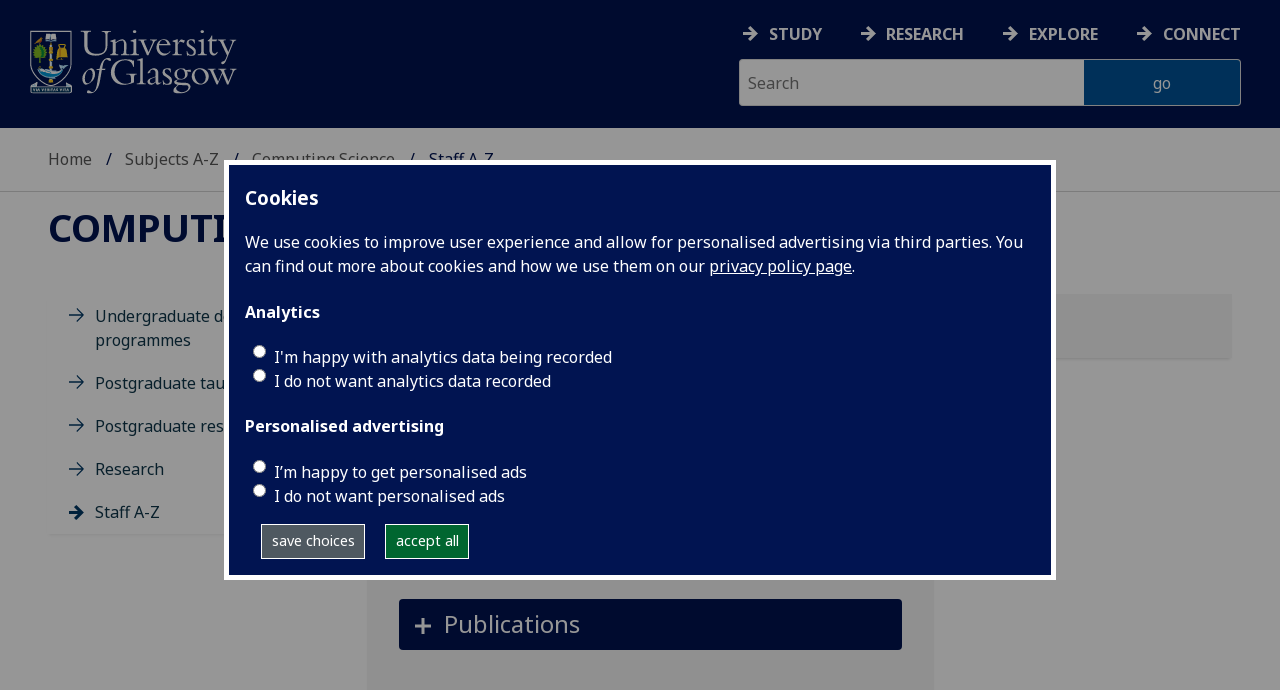

--- FILE ---
content_type: application/javascript
request_url: https://www.gla.ac.uk/3t4/js/main.min.js?_=1768833924
body_size: 116146
content:
/*! For license information please see main.min.js.LICENSE.txt */
!function(){var $,X,ee,te,ne={62:function($,X,ee){"use strict";ee(629)("trimLeft",(function($){return function trimLeft(){return $(this,1)}}),"trimStart")},107:function($,X,ee){"use strict";var te=ee(4228),ne=ee(3048),re="number";$.exports=function($){if("string"!==$&&$!==re&&"default"!==$)throw TypeError("Incorrect hint");return ne(te(this),$!=re)}},128:function($){$.exports=function($){try{return{e:!1,v:$()}}catch($){return{e:!0,v:$}}}},157:function($,X,ee){var te=ee(7087),ne=Math.max,re=Math.min;$.exports=function($,X){return($=te($))<0?ne($+X,0):re($,X)}},177:function($,X,ee){"use strict";var te=ee(2127),ne=ee(1485),re=ee(8942),ie="startsWith",oe=""[ie];te(te.P+te.F*ee(5203)(ie),"String",{startsWith:function startsWith($){var X=re(this,$,ie),ee=ne(Math.min(arguments.length>1?arguments[1]:void 0,X.length)),te=String($);return oe?oe.call(X,te,ee):X.slice(ee,ee+te.length)===te}})},210:function($,X,ee){var te=ee(2127);te(te.S,"Number",{MAX_SAFE_INTEGER:9007199254740991})},237:function($,X,ee){for(var te,ne=ee(7526),re=ee(3341),ie=ee(4415),oe=ie("typed_array"),ae=ie("view"),se=!(!ne.ArrayBuffer||!ne.DataView),ce=se,le=0,ue="Int8Array,Uint8Array,Uint8ClampedArray,Int16Array,Uint16Array,Int32Array,Uint32Array,Float32Array,Float64Array".split(",");le<9;)(te=ne[ue[le++]])?(re(te.prototype,oe,!0),re(te.prototype,ae,!0)):ce=!1;$.exports={ABV:se,CONSTR:ce,TYPED:oe,VIEW:ae}},333:function($,X,ee){ee(7209)("Uint8",1,(function($){return function Uint8ClampedArray(X,ee,te){return $(this,X,ee,te)}}),!0)},341:function($,X,ee){"use strict";var te=ee(5411),ne=ee(4228),re=ee(9190),ie=ee(8828),oe=ee(1485),ae=ee(2535),se=ee(9600),ce=ee(9448),le=Math.min,ue=[].push,de="split",he="length",fe="lastIndex",pe=4294967295,me=!ce((function(){RegExp(pe,"y")}));ee(9228)("split",2,(function($,X,ee,ce){var ge;return ge="c"=="abbc"[de](/(b)*/)[1]||4!="test"[de](/(?:)/,-1)[he]||2!="ab"[de](/(?:ab)*/)[he]||4!="."[de](/(.?)(.?)/)[he]||"."[de](/()()/)[he]>1||""[de](/.?/)[he]?function($,X){var ne=String(this);if(void 0===$&&0===X)return[];if(!te($))return ee.call(ne,$,X);for(var re,ie,oe,ae=[],ce=($.ignoreCase?"i":"")+($.multiline?"m":"")+($.unicode?"u":"")+($.sticky?"y":""),le=0,de=void 0===X?pe:X>>>0,me=new RegExp($.source,ce+"g");(re=se.call(me,ne))&&!((ie=me[fe])>le&&(ae.push(ne.slice(le,re.index)),re[he]>1&&re.index<ne[he]&&ue.apply(ae,re.slice(1)),oe=re[0][he],le=ie,ae[he]>=de));)me[fe]===re.index&&me[fe]++;return le===ne[he]?!oe&&me.test("")||ae.push(""):ae.push(ne.slice(le)),ae[he]>de?ae.slice(0,de):ae}:"0"[de](void 0,0)[he]?function($,X){return void 0===$&&0===X?[]:ee.call(this,$,X)}:ee,[function split(ee,te){var ne=$(this),re=null==ee?void 0:ee[X];return void 0!==re?re.call(ee,ne,te):ge.call(String(ne),ee,te)},function($,X){var te=ce(ge,$,this,X,ge!==ee);if(te.done)return te.value;var se=ne($),ue=String(this),de=re(se,RegExp),he=se.unicode,fe=(se.ignoreCase?"i":"")+(se.multiline?"m":"")+(se.unicode?"u":"")+(me?"y":"g"),ve=new de(me?se:"^(?:"+se.source+")",fe),ye=void 0===X?pe:X>>>0;if(0===ye)return[];if(0===ue.length)return null===ae(ve,ue)?[ue]:[];for(var we=0,_e=0,be=[];_e<ue.length;){ve.lastIndex=me?_e:0;var Se,ke=ae(ve,me?ue:ue.slice(_e));if(null===ke||(Se=le(oe(ve.lastIndex+(me?0:_e)),ue.length))===we)_e=ie(ue,_e,he);else{if(be.push(ue.slice(we,_e)),be.length===ye)return be;for(var Ee=1;Ee<=ke.length-1;Ee++)if(be.push(ke[Ee]),be.length===ye)return be;_e=we=Se}}return be.push(ue.slice(we)),be}]}))},345:function($,X,ee){var te=ee(2127);te(te.S,"Math",{sign:ee(3733)})},366:function($,X,ee){"use strict";ee.d(X,{A:function(){return Scrollpage}});var te=ee(2410);ee(4309);class Scrollpage{constructor(){if(this.adjustedelements=[...document.querySelectorAll("\n            #header,\n            #header-logo,\n            #leftNavIcons,\n            #az,\n            #large-logo,\n            #small-logo,\n            .large-logo,\n            .small-logo,\n            #section-header,\n            #searchwrapper,\n            #searchrevealwrapper,\n            #azlinkscontainer,\n            .add-to-shortlist\n        ")],document.getElementById("section-header-custom")){const $=document.getElementById("section-header-custom");0==$.textContent.trim().length&&($.innerHTML=`<h2>${te.A.sectionname()}</h2>`)}te.A.isinternal()?this.minimizeheader():this.scrollevent()}maximizeheader(){if(this.adjustedelements.forEach(($=>{$.classList.remove("scrolled")})),document.getElementById("searchwrapper")&&document.getElementById("searchwrapper").removeAttribute("style"),document.getElementById("section-header-custom-appended")){const $=document.getElementById("section-header-custom-appended");$.parentNode.removeChild($),document.getElementById("section-header-custom").style.display="block"}}minimizeheader(){if(this.adjustedelements.forEach(($=>{$.classList.add("scrolled")})),document.getElementById("section-header-custom")){const $=document.getElementById("section-header-custom").textContent;!document.getElementById("section-header-custom-appended")&&document.getElementById("section-header")&&(document.getElementById("section-header").querySelector("h1").insertAdjacentHTML("beforeend",`\n                <span id="section-header-custom-appended">/ ${$}</span>\n            `),document.getElementById("section-header-custom").style.display="none")}}scrollevent(){let $=window.pageYOffset,X=!1;$>0?this.minimizeheader():this.maximizeheader(),window.addEventListener("scroll",(()=>{$=window.pageYOffset,X||(window.requestAnimationFrame((()=>{$>0?this.minimizeheader():this.maximizeheader(),X=!1})),X=!0)}))}}},489:function($,X,ee){var te=ee(7967).f,ne=Function.prototype,re=/^\s*function ([^ (]*)/,ie="name";ie in ne||ee(1763)&&te(ne,ie,{configurable:!0,get:function(){try{return(""+this).match(re)[1]}catch($){return""}}})},521:function($,X,ee){"use strict";ee(629)("trimRight",(function($){return function trimRight(){return $(this,2)}}),"trimEnd")},571:function($,X,ee){var te=ee(2127),ne=ee(2738);te(te.G+te.F*(parseInt!=ne),{parseInt:ne})},627:function($,X,ee){var te=ee(7917),ne=ee(8270),re=ee(766)("IE_PROTO"),ie=Object.prototype;$.exports=Object.getPrototypeOf||function($){return $=ne($),te($,re)?$[re]:"function"==typeof $.constructor&&$ instanceof $.constructor?$.constructor.prototype:$ instanceof Object?ie:null}},629:function($,X,ee){var te=ee(2127),ne=ee(3344),re=ee(9448),ie=ee(832),oe="["+ie+"]",ae=RegExp("^"+oe+oe+"*"),se=RegExp(oe+oe+"*$"),exporter=function($,X,ee){var ne={},oe=re((function(){return!!ie[$]()||"​"!="​"[$]()})),ae=ne[$]=oe?X(ce):ie[$];ee&&(ne[ee]=ae),te(te.P+te.F*oe,"String",ne)},ce=exporter.trim=function($,X){return $=String(ne($)),1&X&&($=$.replace(ae,"")),2&X&&($=$.replace(se,"")),$};$.exports=exporter},660:function($,X,ee){var te=ee(2127);te(te.G+te.W+te.F*!ee(237).ABV,{DataView:ee(8032).DataView})},762:function($,X,ee){var te=ee(4848),ne=ee(7574)("iterator"),re=ee(906);$.exports=ee(6094).getIteratorMethod=function($){if(null!=$)return $[ne]||$["@@iterator"]||re[te($)]}},766:function($,X,ee){var te=ee(4556)("keys"),ne=ee(4415);$.exports=function($){return te[$]||(te[$]=ne($))}},832:function($){$.exports="\t\n\v\f\r   ᠎             　\u2028\u2029\ufeff"},906:function($){$.exports={}},923:function($,X,ee){var te=ee(2127),ne=ee(6094),re=ee(9448);$.exports=function($,X){var ee=(ne.Object||{})[$]||Object[$],ie={};ie[$]=X(ee),te(te.S+te.F*re((function(){ee(1)})),"Object",ie)}},935:function($,X,ee){var te=ee(2127);te(te.S,"Object",{create:ee(4719)})},957:function($,X,ee){"use strict";ee(629)("trim",(function($){return function trim(){return $(this,3)}}))},1060:function($,X){X.f=Object.getOwnPropertySymbols},1104:function($,X,ee){var te=ee(2127),ne=ee(627),re=ee(4228);te(te.S,"Reflect",{getPrototypeOf:function getPrototypeOf($){return ne(re($))}})},1158:function($,X,ee){"use strict";var te=ee(4228);$.exports=function(){var $=te(this),X="";return $.global&&(X+="g"),$.ignoreCase&&(X+="i"),$.multiline&&(X+="m"),$.unicode&&(X+="u"),$.sticky&&(X+="y"),X}},1196:function($){!function(){"use strict";$.exports={polyfill:function polyfill(){var $=window,X=document;if(!("scrollBehavior"in X.documentElement.style)||!0===$.__forceSmoothScrollPolyfill__){var ee=$.HTMLElement||$.Element,te={scroll:$.scroll||$.scrollTo,scrollBy:$.scrollBy,elementScroll:ee.prototype.scroll||scrollElement,scrollIntoView:ee.prototype.scrollIntoView},ne=$.performance&&$.performance.now?$.performance.now.bind($.performance):Date.now,re=function isMicrosoftBrowser($){return new RegExp(["MSIE ","Trident/","Edge/"].join("|")).test($)}($.navigator.userAgent)?1:0;$.scroll=$.scrollTo=function(){void 0!==arguments[0]&&(!0!==shouldBailOut(arguments[0])?smoothScroll.call($,X.body,void 0!==arguments[0].left?~~arguments[0].left:$.scrollX||$.pageXOffset,void 0!==arguments[0].top?~~arguments[0].top:$.scrollY||$.pageYOffset):te.scroll.call($,void 0!==arguments[0].left?arguments[0].left:"object"!=typeof arguments[0]?arguments[0]:$.scrollX||$.pageXOffset,void 0!==arguments[0].top?arguments[0].top:void 0!==arguments[1]?arguments[1]:$.scrollY||$.pageYOffset))},$.scrollBy=function(){void 0!==arguments[0]&&(shouldBailOut(arguments[0])?te.scrollBy.call($,void 0!==arguments[0].left?arguments[0].left:"object"!=typeof arguments[0]?arguments[0]:0,void 0!==arguments[0].top?arguments[0].top:void 0!==arguments[1]?arguments[1]:0):smoothScroll.call($,X.body,~~arguments[0].left+($.scrollX||$.pageXOffset),~~arguments[0].top+($.scrollY||$.pageYOffset)))},ee.prototype.scroll=ee.prototype.scrollTo=function(){if(void 0!==arguments[0])if(!0!==shouldBailOut(arguments[0])){var $=arguments[0].left,X=arguments[0].top;smoothScroll.call(this,this,void 0===$?this.scrollLeft:~~$,void 0===X?this.scrollTop:~~X)}else{if("number"==typeof arguments[0]&&void 0===arguments[1])throw new SyntaxError("Value could not be converted");te.elementScroll.call(this,void 0!==arguments[0].left?~~arguments[0].left:"object"!=typeof arguments[0]?~~arguments[0]:this.scrollLeft,void 0!==arguments[0].top?~~arguments[0].top:void 0!==arguments[1]?~~arguments[1]:this.scrollTop)}},ee.prototype.scrollBy=function(){void 0!==arguments[0]&&(!0!==shouldBailOut(arguments[0])?this.scroll({left:~~arguments[0].left+this.scrollLeft,top:~~arguments[0].top+this.scrollTop,behavior:arguments[0].behavior}):te.elementScroll.call(this,void 0!==arguments[0].left?~~arguments[0].left+this.scrollLeft:~~arguments[0]+this.scrollLeft,void 0!==arguments[0].top?~~arguments[0].top+this.scrollTop:~~arguments[1]+this.scrollTop))},ee.prototype.scrollIntoView=function(){if(!0!==shouldBailOut(arguments[0])){var ee=function findScrollableParent($){for(;$!==X.body&&!1===isScrollable($);)$=$.parentNode||$.host;return $}(this),ne=ee.getBoundingClientRect(),re=this.getBoundingClientRect();ee!==X.body?(smoothScroll.call(this,ee,ee.scrollLeft+re.left-ne.left,ee.scrollTop+re.top-ne.top),"fixed"!==$.getComputedStyle(ee).position&&$.scrollBy({left:ne.left,top:ne.top,behavior:"smooth"})):$.scrollBy({left:re.left,top:re.top,behavior:"smooth"})}else te.scrollIntoView.call(this,void 0===arguments[0]||arguments[0])}}function scrollElement($,X){this.scrollLeft=$,this.scrollTop=X}function shouldBailOut($){if(null===$||"object"!=typeof $||void 0===$.behavior||"auto"===$.behavior||"instant"===$.behavior)return!0;if("object"==typeof $&&"smooth"===$.behavior)return!1;throw new TypeError("behavior member of ScrollOptions "+$.behavior+" is not a valid value for enumeration ScrollBehavior.")}function hasScrollableSpace($,X){return"Y"===X?$.clientHeight+re<$.scrollHeight:"X"===X?$.clientWidth+re<$.scrollWidth:void 0}function canOverflow(X,ee){var te=$.getComputedStyle(X,null)["overflow"+ee];return"auto"===te||"scroll"===te}function isScrollable($){var X=hasScrollableSpace($,"Y")&&canOverflow($,"Y"),ee=hasScrollableSpace($,"X")&&canOverflow($,"X");return X||ee}function step(X){var ee,te,re,ie=(ne()-X.startTime)/468;ee=function ease($){return.5*(1-Math.cos(Math.PI*$))}(ie=ie>1?1:ie),te=X.startX+(X.x-X.startX)*ee,re=X.startY+(X.y-X.startY)*ee,X.method.call(X.scrollable,te,re),te===X.x&&re===X.y||$.requestAnimationFrame(step.bind($,X))}function smoothScroll(ee,re,ie){var oe,ae,se,ce,le=ne();ee===X.body?(oe=$,ae=$.scrollX||$.pageXOffset,se=$.scrollY||$.pageYOffset,ce=te.scroll):(oe=ee,ae=ee.scrollLeft,se=ee.scrollTop,ce=scrollElement),step({scrollable:oe,method:ce,startTime:le,startX:ae,startY:se,x:re,y:ie})}}}}()},1212:function($,X,ee){var te=ee(7087),ne=ee(3344);$.exports=function($){return function(X,ee){var re,ie,oe=String(ne(X)),ae=te(ee),se=oe.length;return ae<0||ae>=se?$?"":void 0:(re=oe.charCodeAt(ae))<55296||re>56319||ae+1===se||(ie=oe.charCodeAt(ae+1))<56320||ie>57343?$?oe.charAt(ae):re:$?oe.slice(ae,ae+2):ie-56320+(re-55296<<10)+65536}}},1220:function($,X,ee){ee(7209)("Int16",2,(function($){return function Int16Array(X,ee,te){return $(this,X,ee,te)}}))},1243:function($,X,ee){ee(7146),$.exports=ee(6094).Object.entries},1249:function($,X,ee){var te=ee(5089);$.exports=Object("z").propertyIsEnumerable(0)?Object:function($){return"String"==te($)?$.split(""):Object($)}},1308:function($,X,ee){var te=ee(7526).document;$.exports=te&&te.documentElement},1311:function($,X,ee){var te=ee(4561),ne=ee(6140);$.exports=Object.keys||function keys($){return te($,ne)}},1318:function($,X,ee){var te=ee(2127);te(te.S,"Math",{fround:ee(2122)})},1368:function($,X,ee){ee(62),$.exports=ee(6094).String.trimLeft},1384:function($,X,ee){var te=ee(7526),ne=ee(2780).set,re=te.MutationObserver||te.WebKitMutationObserver,ie=te.process,oe=te.Promise,ae="process"==ee(5089)(ie);$.exports=function(){var $,X,ee,flush=function(){var te,ne;for(ae&&(te=ie.domain)&&te.exit();$;){ne=$.fn,$=$.next;try{ne()}catch(te){throw $?ee():X=void 0,te}}X=void 0,te&&te.enter()};if(ae)ee=function(){ie.nextTick(flush)};else if(!re||te.navigator&&te.navigator.standalone)if(oe&&oe.resolve){var se=oe.resolve(void 0);ee=function(){se.then(flush)}}else ee=function(){ne.call(te,flush)};else{var ce=!0,le=document.createTextNode("");new re(flush).observe(le,{characterData:!0}),ee=function(){le.data=ce=!ce}}return function(te){var ne={fn:te,next:void 0};X&&(X.next=ne),$||($=ne,ee()),X=ne}}},1430:function($,X,ee){var te=ee(2127);te(te.S+te.F,"Object",{assign:ee(8206)})},1449:function($,X,ee){"use strict";var te=ee(2127),ne=ee(6543);te(te.P+te.F*!ee(6884)([].reduce,!0),"Array",{reduce:function reduce($){return ne(this,$,arguments.length,arguments[1],!1)}})},1464:function($,X,ee){var te=ee(7221),ne=ee(1485),re=ee(157);$.exports=function($){return function(X,ee,ie){var oe,ae=te(X),se=ne(ae.length),ce=re(ie,se);if($&&ee!=ee){for(;se>ce;)if((oe=ae[ce++])!=oe)return!0}else for(;se>ce;ce++)if(($||ce in ae)&&ae[ce]===ee)return $||ce||0;return!$&&-1}}},1473:function($){$.exports=Math.log1p||function log1p($){return($=+$)>-1e-8&&$<1e-8?$-$*$/2:Math.log(1+$)}},1485:function($,X,ee){var te=ee(7087),ne=Math.min;$.exports=function($){return $>0?ne(te($),9007199254740991):0}},1508:function($,X,ee){var te=ee(906),ne=ee(7574)("iterator"),re=Array.prototype;$.exports=function($){return void 0!==$&&(te.Array===$||re[ne]===$)}},1626:function($,X,ee){var te=ee(7967),ne=ee(4228),re=ee(1311);$.exports=ee(1763)?Object.defineProperties:function defineProperties($,X){ne($);for(var ee,ie=re(X),oe=ie.length,ae=0;oe>ae;)te.f($,ee=ie[ae++],X[ee]);return $}},1632:function($,X,ee){"use strict";var te=ee(6197),ne=ee(2888);$.exports=ee(8933)("Set",(function($){return function Set(){return $(this,arguments.length>0?arguments[0]:void 0)}}),{add:function add($){return te.def(ne(this,"Set"),$=0===$?0:$,$)}},te)},1763:function($,X,ee){$.exports=!ee(9448)((function(){return 7!=Object.defineProperty({},"a",{get:function(){return 7}}).a}))},1879:function($,X,ee){var te=ee(8641),ne=ee(627),re=ee(7917),ie=ee(2127),oe=ee(3305),ae=ee(4228);ie(ie.S,"Reflect",{get:function get($,X){var ee,ie,se=arguments.length<3?$:arguments[2];return ae($)===se?$[X]:(ee=te.f($,X))?re(ee,"value")?ee.value:void 0!==ee.get?ee.get.call(se):void 0:oe(ie=ne($))?get(ie,X,se):void 0}})},1883:function($,X,ee){var te=ee(2127);te(te.S,"Reflect",{has:function has($,X){return X in $}})},1895:function($,X,ee){ee(923)("getOwnPropertyNames",(function(){return ee(4765).f}))},1933:function($,X,ee){var te=ee(2127),ne=ee(7526).isFinite;te(te.S,"Number",{isFinite:function isFinite($){return"number"==typeof $&&ne($)}})},1996:function($){$.exports=function($,X){return{enumerable:!(1&$),configurable:!(2&$),writable:!(4&$),value:X}}},2087:function($,X,ee){ee(7209)("Uint16",2,(function($){return function Uint16Array(X,ee,te){return $(this,X,ee,te)}}))},2122:function($,X,ee){var te=ee(3733),ne=Math.pow,re=ne(2,-52),ie=ne(2,-23),oe=ne(2,127)*(2-ie),ae=ne(2,-126);$.exports=Math.fround||function fround($){var X,ee,ne=Math.abs($),se=te($);return ne<ae?se*(ne/ae/ie+1/re-1/re)*ae*ie:(ee=(X=(1+ie/re)*ne)-(X-ne))>oe||ee!=ee?se*(1/0):se*ee}},2127:function($,X,ee){var te=ee(7526),ne=ee(6094),re=ee(3341),ie=ee(8859),oe=ee(5052),ae="prototype",$export=function($,X,ee){var se,ce,le,ue,de=$&$export.F,he=$&$export.G,fe=$&$export.S,pe=$&$export.P,me=$&$export.B,ge=he?te:fe?te[X]||(te[X]={}):(te[X]||{})[ae],ve=he?ne:ne[X]||(ne[X]={}),ye=ve[ae]||(ve[ae]={});for(se in he&&(ee=X),ee)le=((ce=!de&&ge&&void 0!==ge[se])?ge:ee)[se],ue=me&&ce?oe(le,te):pe&&"function"==typeof le?oe(Function.call,le):le,ge&&ie(ge,se,le,$&$export.U),ve[se]!=le&&re(ve,se,ue),pe&&ye[se]!=le&&(ye[se]=le)};te.core=ne,$export.F=1,$export.G=2,$export.S=4,$export.P=8,$export.B=16,$export.W=32,$export.U=64,$export.R=128,$.exports=$export},2151:function($){var X={utf8:{stringToBytes:function($){return X.bin.stringToBytes(unescape(encodeURIComponent($)))},bytesToString:function($){return decodeURIComponent(escape(X.bin.bytesToString($)))}},bin:{stringToBytes:function($){for(var X=[],ee=0;ee<$.length;ee++)X.push(255&$.charCodeAt(ee));return X},bytesToString:function($){for(var X=[],ee=0;ee<$.length;ee++)X.push(String.fromCharCode($[ee]));return X.join("")}}};$.exports=X},2220:function($,X,ee){var te=ee(2127),ne=ee(157),re=String.fromCharCode,ie=String.fromCodePoint;te(te.S+te.F*(!!ie&&1!=ie.length),"String",{fromCodePoint:function fromCodePoint($){for(var X,ee=[],te=arguments.length,ie=0;te>ie;){if(X=+arguments[ie++],ne(X,1114111)!==X)throw RangeError(X+" is not a valid code point");ee.push(X<65536?re(X):re(55296+((X-=65536)>>10),X%1024+56320))}return ee.join("")}})},2322:function($,X,ee){"use strict";var te=ee(7981),ne=ee(3305),re=ee(1485),ie=ee(5052),oe=ee(7574)("isConcatSpreadable");$.exports=function flattenIntoArray($,X,ee,ae,se,ce,le,ue){for(var de,he,fe=se,pe=0,me=!!le&&ie(le,ue,3);pe<ae;){if(pe in ee){if(de=me?me(ee[pe],pe,X):ee[pe],he=!1,ne(de)&&(he=void 0!==(he=de[oe])?!!he:te(de)),he&&ce>0)fe=flattenIntoArray($,X,de,re(de.length),fe,ce-1)-1;else{if(fe>=9007199254740991)throw TypeError();$[fe]=de}fe++}pe++}return fe}},2335:function($,X,ee){var te=ee(2127),ne=ee(3733);te(te.S,"Math",{cbrt:function cbrt($){return ne($=+$)*Math.pow(Math.abs($),1/3)}})},2346:function($,X,ee){"use strict";var te=ee(2127),ne=ee(8270),re=ee(3048);te(te.P+te.F*ee(9448)((function(){return null!==new Date(NaN).toJSON()||1!==Date.prototype.toJSON.call({toISOString:function(){return 1}})})),"Date",{toJSON:function toJSON($){var X=ne(this),ee=re(X);return"number"!=typeof ee||isFinite(ee)?X.toISOString():null}})},2392:function($,X,ee){var te=ee(2127),ne=Math.atanh;te(te.S+te.F*!(ne&&1/ne(-0)<0),"Math",{atanh:function atanh($){return 0==($=+$)?$:Math.log((1+$)/(1-$))/2}})},2405:function($,X,ee){"use strict";var te=ee(2127),ne=ee(1212)(!1);te(te.P,"String",{codePointAt:function codePointAt($){return ne(this,$)}})},2410:function($,X,ee){"use strict";var te=ee(1196),ne=ee.n(te);ee(5161);const re={sectionid:function(){return window.sectionlink.includes("content#")?window.sectionlink.replace('<a class="t4Edit-page" href="https://t4.gla.ac.uk/terminalfour/page/content#edit/',"").replace('">edit in t4</a>',"").split("/")[0]:window.sectionlink.replace('<a class="t4Edit-page" href="https://t4.gla.ac.uk/terminalfour/page/section#edit/',"").replace('/contents">edit in t4</a>',"")},sectionname:function(){return this.el=document.querySelector("#breadcrumbs ul"),this.el?(this.section=this.el.querySelector(`li:nth-child(${[...this.el.querySelectorAll("li")].length})`),this.section.textContent):""},nameatlevel:function($){if(this.el=document.querySelector(`#breadcrumbs ul li:nth-child(${$})`),this.el){return(this.el.querySelector("a")?this.el.querySelector("a").textContent:this.el.textContent).replace(/[, ]+/g,"").toLowerCase()}},uriatlevel:function($){if(document.querySelector("link[rel='canonical']")&&document.querySelector("link[rel='canonical']").getAttribute("href")){return new URL(document.querySelector("link[rel='canonical']").getAttribute("href")).pathname.split("/")[$]}return!1},isprogramme:function(){return"undefined"!=typeof level&&"studysearch"!==this.nameatlevel(3)&&"testing"!==this.nameatlevel(2)},programmelevel:function(){return"undergraduatestudy"===this.nameatlevel(2)?"ug":"postgraduatestudy"===this.nameatlevel(2)&&("taughtdegreeprogrammesa‑z"===this.nameatlevel(3)?"pgt":"pgr")},islandingpage:function(){const $=[...document.getElementsByTagName("meta")].filter(($=>"pagetype"===$.getAttribute("name")));return $.length>0&&"landing"===$[0].content},isinternal:function(){let $=!1;return[{name:"myglasgow",level:1},{name:"lmsweb",level:1},{name:"servicesa-z",level:1},{name:"xkelementsforincluding",level:1}].forEach((X=>{try{this.uriatlevel(X.level)===X.name&&($=!0)}catch($){console.warn($)}})),"sport"==this.nameatlevel(3)&&($=!0),void 0!==window.isinternal&&1==window.isinternal&&($=!0),$},isinternalvisitor:function(){return!!window.internalvisitor},dashboardlink:function(){return`https://www.gla.ac.uk/admin/marketingdashboard/index.php/section/${this.sectionid()}`},contentlink:function(){if(location.hash){var $=window.location.hash;if($.includes("d.en")&&!$.includes("716256")){$=$.replace("#","");const X=document.getElementById($).offsetTop-window.pageYOffset;ne().polyfill(),window.scrollBy({top:X,left:0})}else[...document.querySelectorAll("a")].forEach(($=>{$.getAttribute("id")&&($.getAttribute("id").includes("d.en")&&$.classList.add("content-anchor"))}))}else[...document.querySelectorAll("a")].forEach(($=>{$.getAttribute("id")&&($.getAttribute("id").includes("d.en")&&$.classList.add("content-anchor"))}))}};X.A=re},2419:function($,X,ee){ee(9650),ee(935),ee(6064),ee(7067),ee(2642),ee(3e3),ee(8647),ee(1895),ee(8236),ee(3822),ee(5572),ee(9318),ee(5032),ee(9073),ee(1430),ee(8451),ee(8132),ee(7482),ee(5049),ee(489),ee(5502),ee(571),ee(6108),ee(4509),ee(7727),ee(6701),ee(4419),ee(1933),ee(3157),ee(9497),ee(4104),ee(210),ee(6576),ee(4437),ee(8050),ee(6648),ee(5771),ee(2392),ee(2335),ee(4896),ee(4521),ee(9147),ee(1318),ee(4352),ee(5327),ee(7509),ee(5909),ee(9584),ee(345),ee(9134),ee(7901),ee(6592),ee(2220),ee(3483),ee(957),ee(2975),ee(2405),ee(7224),ee(8872),ee(4894),ee(177),ee(7360),ee(9011),ee(4591),ee(7334),ee(7083),ee(9213),ee(8437),ee(9839),ee(6549),ee(2818),ee(8543),ee(3559),ee(4153),ee(3292),ee(2346),ee(9429),ee(7849),ee(8951),ee(7899),ee(3863),ee(4570),ee(6511),ee(5853),ee(7075),ee(3504),ee(4913),ee(9813),ee(8892),ee(8888),ee(1449),ee(7874),ee(4609),ee(3706),ee(9620),ee(7762),ee(5144),ee(5369),ee(6209),ee(5165),ee(8301),ee(4116),ee(8604),ee(9638),ee(4040),ee(8305),ee(4701),ee(341),ee(6517),ee(3386),ee(1632),ee(9397),ee(8163),ee(5706),ee(660),ee(8699),ee(4702),ee(333),ee(1220),ee(2087),ee(8066),ee(8537),ee(7925),ee(2490),ee(7103),ee(2586),ee(2552),ee(4376),ee(5153),ee(1879),ee(2650),ee(1104),ee(1883),ee(5433),ee(5e3),ee(5932),ee(5443),ee(6316),$.exports=ee(6094)},2468:function($,X,ee){var te=ee(2127),ne=ee(9448),re=ee(3344),ie=/"/g,createHTML=function($,X,ee,te){var ne=String(re($)),oe="<"+X;return""!==ee&&(oe+=" "+ee+'="'+String(te).replace(ie,"&quot;")+'"'),oe+">"+ne+"</"+X+">"};$.exports=function($,X){var ee={};ee[$]=X(createHTML),te(te.P+te.F*ne((function(){var X=""[$]('"');return X!==X.toLowerCase()||X.split('"').length>3})),"String",ee)}},2490:function($,X,ee){ee(7209)("Float64",8,(function($){return function Float64Array(X,ee,te){return $(this,X,ee,te)}}))},2535:function($,X,ee){"use strict";var te=ee(4848),ne=RegExp.prototype.exec;$.exports=function($,X){var ee=$.exec;if("function"==typeof ee){var re=ee.call($,X);if("object"!=typeof re)throw new TypeError("RegExp exec method returned something other than an Object or null");return re}if("RegExp"!==te($))throw new TypeError("RegExp#exec called on incompatible receiver");return ne.call($,X)}},2552:function($,X,ee){var te=ee(7967),ne=ee(2127),re=ee(4228),ie=ee(3048);ne(ne.S+ne.F*ee(9448)((function(){Reflect.defineProperty(te.f({},1,{value:1}),1,{value:2})})),"Reflect",{defineProperty:function defineProperty($,X,ee){re($),X=ie(X,!0),re(ee);try{return te.f($,X,ee),!0}catch($){return!1}}})},2586:function($,X,ee){var te=ee(2127),ne=ee(4719),re=ee(3387),ie=ee(4228),oe=ee(3305),ae=ee(9448),se=ee(5538),ce=(ee(7526).Reflect||{}).construct,le=ae((function(){function F(){}return!(ce((function(){}),[],F)instanceof F)})),ue=!ae((function(){ce((function(){}))}));te(te.S+te.F*(le||ue),"Reflect",{construct:function construct($,X){re($),ie(X);var ee=arguments.length<3?$:re(arguments[2]);if(ue&&!le)return ce($,X,ee);if($==ee){switch(X.length){case 0:return new $;case 1:return new $(X[0]);case 2:return new $(X[0],X[1]);case 3:return new $(X[0],X[1],X[2]);case 4:return new $(X[0],X[1],X[2],X[3])}var te=[null];return te.push.apply(te,X),new(se.apply($,te))}var ae=ee.prototype,de=ne(oe(ae)?ae:Object.prototype),he=Function.apply.call($,de,X);return oe(he)?he:de}})},2627:function($,X,ee){"use strict";var te=ee(4309),ne=ee(2410),re=ee(2972),ie=ee(8987);const oe={altstyle:function(){fetch("/feeds/style/state.json").then(($=>$.json())).then(($=>{if(1==$.alt||1==ie.A.get("altstyle")){let $=document.createElement("link");$.rel="stylesheet",$.type="text/css",$.href="/3t4/css/alt.css",document.getElementsByTagName("body")[0].appendChild($)}}))},shortenbreadcrumbs:function($){"hunterian"==ne.A.uriatlevel(1)&&[...document.querySelectorAll("#breadcrumbs ul li")][0].remove();let X=this;X.hiddenlinks=[];let ee=[...document.querySelectorAll("#breadcrumbs ul li")];X.reset=function($){ee.forEach(($=>{$.style=""})),document.querySelector(".show-breadcrumbs")&&document.querySelector(".show-breadcrumbs").remove(),X.shorten()},te.A.mediaquerychangeevent(X.reset),X.shorten=function(){X.settings={maxlength:"medium"==te.A.currentmediaquery()||"small"==te.A.currentmediaquery()?2:4,startposition:"medium"==te.A.currentmediaquery()||"small"==te.A.currentmediaquery()?0:2},ee.length>X.settings.maxlength&&(X.hiddenlinks=ee.filter((($,te)=>te>X.settings.startposition&&te!==ee.length-1)),X.hiddenlinks.forEach(($=>{$.style.display="none"})),X.hiddenlinks[0].insertAdjacentHTML("beforeBegin",'<li class="show-breadcrumbs">...</li>'),document.querySelector(".show-breadcrumbs").addEventListener("click",($=>{document.querySelector(".show-breadcrumbs").style.display="none",X.hiddenlinks.forEach(($=>{$.style.display="inline"}))})));let adjustpadding=function(){ee=[...document.querySelectorAll("#breadcrumbs ul li")];let $=0;ee.forEach((X=>{"none"!==window.getComputedStyle(X).display&&($+=X.getBoundingClientRect().width),$-50>document.getElementById("breadcrumbs").querySelector("ul").offsetWidth?document.getElementById("breadcrumbs").classList.add("double"):document.getElementById("breadcrumbs").classList.remove("double")}))};adjustpadding(),window.addEventListener("resize",(()=>{adjustpadding()}))},X.shorten()},preservetextinheader:function(){let $=["uofg"];[...document.querySelectorAll("h1,h2,h3,h4")].forEach((X=>{X.querySelector("a")&&(X=X.querySelector("a"));let ee=X.innerHTML;$.forEach(($=>{if(ee.toLowerCase().includes($)){let te=ee.toLowerCase().indexOf($),ne=te+$.length,re=ee.slice(0,te),ie=ee.slice(te,ne),oe=ee.slice(ne,ee.length);ee=`${re}<span style="text-transform:none">${ie}</span>${oe}`,X.innerHTML=ee}}))}))},currentbranch:function(){[...document.getElementById("mainNav").querySelectorAll("span")].forEach(($=>{$.hasAttribute("class")&&$.getAttribute("class").includes("currentbranch")&&$.parentNode.classList.add("current-branch")}))},landingpage:function(){let $=document.getElementById("main-content-wrapper");$.removeAttribute("class"),["column","large-12","medium-12"].forEach((X=>{$.classList.add(X)})),[...document.querySelectorAll(".pullquote")].forEach(($=>$.classList.add("landing")))},nonlandingpage:function(){document.getElementById("section-navigation").style.display="block"},internalpage:function(){const $="sport"==ne.A.nameatlevel(3);let X="",ee="";window.customnavigation&&(X=window.customnavigation),window.customnavigationmobile?(ee=window.customnavigationmobile,document.getElementById("mainNav").insertAdjacentHTML("afterbegin",`\n                <ul id="global-nav-mobile" class="show-for-mobile-only">\n                    ${ee}\n                </ul>\n            `)):X=$?'<li><a href="https://sportonline.gla.ac.uk/common/scubaWebLogin.php?scubaAppName=stellar&utm_source=sport&utm_medium=referral&utm_campaign=header">Sport Member Login</a></li>':'<li><a href="https://www.gla.ac.uk/StaffPortal">Staff login</a></li><li><a href="https://www.gla.ac.uk/StudentPortal">Student login</a></li><li><a href="http://www.gla.ac.uk/stafflist/">Staff a-z</a></li>',document.querySelector(".azlinks").innerHTML=X;[...document.querySelectorAll("#content-container, #section-header, #header-logo, .tile, #leftNavLogo, #header, #az, .azlinks, .azlinkscontainer")].forEach(($=>{$.classList.add("internal")}));let te=document.getElementById("cse-search-box"),re=document.getElementById("cse-search-box-mobile");te.action=$?"/myglasgow/sport/search":"https://www.gla.ac.uk/search/?filter=myglasgow",re.action=$?"/myglasgow/sport/search":"https://www.gla.ac.uk/search/?filter=myglasgow"},smallwindow:function(){te.A.issmallwindow()?document.getElementbyID("content-container").classList.add("smallwindow"):document.getElementbyID("content-container").classList.remove("smallwindow")},revealsearch:function(){let $=document.getElementById("searchrevealwrapper");$.tabIndex=0;let X=document.getElementById("searchwrapper"),ee=document.getElementById("ssKeywords"),showsearch=function(){X.style.display="block",ee.focus()};$.addEventListener("click",(()=>{X.classList.contains("scrolled")&&("block"!=X.style.display?showsearch():X.style.display="none")})),$.addEventListener("keyup",($=>{"Enter"===$.key&&X.classList.contains("scrolled")&&("block"!=X.style.display?showsearch():X.style.display="none")}))},removeleftnavduplicates:function(){let $=!!document.querySelector("#section-navigation #section-navigation-inner #toplevelnavtrail")&&[...document.querySelector("#section-navigation #section-navigation-inner #toplevelnavtrail").querySelectorAll("li a")],X=!!document.querySelector("#content-container .section-navigation-siblings")&&[...document.querySelector("#content-container .section-navigation-siblings").querySelectorAll("li a")];try{$&&X&&$.forEach((ee=>{X.forEach((X=>{if(ee.href==X.href){ee.href;X.parentNode.parentNode.classList.add("selected"),1===$.length?ee.parentNode.parentNode.parentNode.removeChild(ee.parentNode.parentNode):ee.parentNode.remove()}}))}))}catch($){console.error($)}},hidesearchtileonprofile:function(){window.location.search.includes("webapp=staffcontact")&&[...document.querySelectorAll(".search-tile")].forEach(($=>{$.style.display="none"}))},listnav:function($,X,ee){const te=document.querySelector($);ee&&te.insertAdjacentHTML("beforebegin",`<div class="${X.replace(".","")}"></div>`);const ne=document.querySelector(X),generatenav=function(){const $=[...te.children];let X=new Set;$.forEach(($=>{X.add($.textContent.trim().charAt(0).toUpperCase())})),ne.innerHTML="";let ee=document.createElement("ul");ee.classList.add("list-nav"),ee.insertAdjacentHTML("beforeend",'<li><a data-letter="all" href="#">All</a></li>'),[...X].sort().forEach(($=>{let X=$.toLowerCase();ee.insertAdjacentHTML("beforeend",`<li><a data-letter="${X}" href="#">${$.toUpperCase()}</a></li>`)})),ne.insertAdjacentElement("afterbegin",ee),clickhandler(ne,$)},clickhandler=function($,X){[...$.querySelectorAll("li a")].forEach(($=>{$.addEventListener("click",(ee=>{ee.preventDefault(),"all"===$.dataset.letter?X.forEach(($=>{$.classList.remove("hidden")})):X.forEach((X=>{X.textContent.trim().charAt(0).toLowerCase()===$.dataset.letter?X.classList.remove("hidden"):X.classList.add("hidden")}))}))}))};generatenav(),window.reloadlistnav=function(){generatenav()}},questionanswer:function(){document.querySelector(".qa-table")&&[...document.querySelectorAll(".qa-table")].forEach(($=>{let X=!1,ee="";[...$.querySelectorAll("tr")].forEach(((te,ne)=>{let re=te.querySelectorAll("td"),ie={"Current student":"answer student",Staff:"answer staff","Offer holder":"question"};0===ne&&(X="subject"===re[1].textContent.trim().toLowerCase(),ee=re[1].textContent);let oe=X?2:1;0!==ne&&$.insertAdjacentHTML("beforebegin",`\n                <p class="${ie[re[0].textContent.trim()]}">\n                    <span class="qa-content">\n                        ${"Offer holder"===re[0].textContent?'"':""}\n                        ${re[oe].innerHTML}\n                        ${"Offer holder"===re[0].textContent?'"':""}\n                        <strong>${"Offer holder"!==re[0].textContent?`<br /><br />${re[0].textContent}`:""}</strong>\n                        ${X&&"All"!==re[1].textContent.trim()&&""!==re[1].textContent.trim()&&"Offer holder"===re[0].textContent?`<br /><br /><span class="qa-subject">${re[1].textContent.trim()} Offer Holder</span>`:""}\n                    </span>\n                </p>\n`)})),$.parentNode.removeChild($)}))},lazyloadimagesinit:function(){[...document.querySelectorAll(".lazy")].forEach(($=>{te.A.isnearlyinview($)?($.removeAttribute("loading"),$.src=$.dataset.src):$.src=$.dataset.src}))},lazyloadimages:function(){this.lazyloadimagesinit();const $=new IntersectionObserver((($,X)=>{$.forEach(($=>{$.isIntersecting&&($.target.style.opacity=1,X.unobserve($.target))}))}),{rootMargin:"100px 0px 0px 0px",threshold:0});[...document.querySelectorAll(".tileImage img")].forEach((X=>$.observe(X)))},stickytables:function(){new IntersectionObserver(($=>{let[X]=$;return X.target.toggleAttribute("stuck",X.intersectionRatio<1)}),{threshold:[1]}).observe(document.querySelector("th"))},hideimageswithnoalt:function(){[...document.getElementById("content-container").querySelectorAll("img")].forEach(($=>{""==$.alt&&$.parentNode.removeChild($)}))},leftnavstickyadjustment:function(){const $=document.getElementById("section-navigation");$.getBoundingClientRect().top<window.innerHeight&&$.getBoundingClientRect().top>0&&$.getBoundingClientRect().bottom>window.innerHeight&&$.classList.add("not-sticky")},mobilemenu:function(){const $=document.getElementById("mainNav");$.querySelector(".azlinks")||$.insertAdjacentHTML("afterbegin",'\n            <ul class="azlinks ">\n            <li><a href="/study/">Study</a></li>    \n            <li><a href="/research/">Research</a></li>\n            <li><a href="/explore/">Explore</a></li>\n            <li><a href="/connect/">Connect</a></li>\n        </ul>\n        ')},booklist:function(){re.A.getcontentbytexttag("bookentrystart","bookentryend","p").forEach((($,X)=>{$[0].insertAdjacentHTML("beforebegin",`\n            <div id="book-list-${X}" class="row book-list">\n                <div class="column large-9 medium-9 small-9 book-list-text"></div>\n                <div class="column large-3 medium-3 small-3 book-list-image"></div>\n            </div>`);let ee=document.getElementById(`book-list-${X}`).querySelector(".book-list-text"),te=document.getElementById(`book-list-${X}`).querySelector(".book-list-image");$.forEach(($=>{if("null"!==$.querySelector("img")){[...$.querySelectorAll("img")].forEach(($=>{te.insertAdjacentElement("beforeend",$)}))}ee.insertAdjacentElement("beforeend",$)}))}))},imagecredits:function(){[...document.querySelectorAll("img")].forEach(($=>{if($.alt.includes("[")){let ee=document.createElement("div");ee.classList.add("hascredit"),re.A.wrap($,ee);var X=$.alt.substring($.alt.lastIndexOf("[")+1,$.alt.lastIndexOf("]"));$.insertAdjacentHTML("afterend",`<div class="credit">${X}</div>`)}}))},listtocolumns:function($,X){var ee=[...$.querySelectorAll("li")],te=Math.ceil(ee.length/3),ne=ee.reduce((($,X,ee)=>{const ne=Math.floor(ee/te);return $[ne]||($[ne]=[]),$[ne].push(X),$}),[]);$.insertAdjacentHTML("afterend",'\n        <div class="row" id="list-columns-1">\n\n        </div>\n        '),ne.forEach((($,ee)=>{document.getElementById("list-columns-1").insertAdjacentHTML("beforeend",`<div class="columns large-4 medium-4 small-12" id="list-columns-1-list-${X}-${ee}">\n        <ul></ul>\n        </div>`),$.forEach(($=>{document.querySelector(`#list-columns-1-list-${X}-${ee}>ul`).insertAdjacentElement("beforeend",$)}))})),$.parentNode.removeChild($)},zoomlevel:function(){const adjustElements=function(){const $=["header-logo","mobile-nav","header"];(window.outerWidth-10)/window.innerWidth*100>=175?$.forEach(($=>{document.getElementById($)&&document.getElementById($).classList.add("zoom-adjusted")})):$.forEach(($=>{document.getElementById($)&&document.getElementById($).classList.remove("zoom-adjusted")}))};adjustElements(),window.addEventListener("resize",(()=>{adjustElements()}))},formatEventDates:function($){[...document.querySelectorAll($)].forEach(($=>{if($.innerHTML=$.innerHTML.replace(" ","<br />"),$.parentNode.classList.contains("tileText")){const X=($=>{for(;$;){if($.classList.contains("tile"))return $.querySelector(".tileImage")?$.querySelector(".tileImage"):$.querySelector(".tileText");$=$.parentNode}return null})($);X&&(X.classList.add("has-date"),X.insertAdjacentHTML("afterbegin",'<div class="date-heading"></div>'),X.querySelector("h2")&&X.parentNode.querySelector(".date-heading").insertAdjacentElement("beforeend",X.parentNode.querySelector("h2")),X.querySelector("h3")&&X.parentNode.querySelector(".date-heading").insertAdjacentElement("beforeend",X.parentNode.querySelector("h3")),X.querySelector(".date-heading").insertAdjacentElement("beforeend",$))}}))},calltoaction:function(){[...document.querySelectorAll("p.calltoaction")].forEach(($=>{if($.querySelector("a")){let X=$.querySelector("a"),ee=[...$.classList];ee.forEach(($=>{X.classList.add($)})),ee.forEach((X=>{$.classList.remove(X)})),$.classList.add("calltoaction-wrapper")}}))},adjustpullquotes:function($){[...$.querySelectorAll(".pullquote")].forEach(($=>{console.log($.textContent),$.parentNode.classList.contains("links")&&($.parentNode.insertAdjacentHTML("beforeend",'<div style="clear:both;"></div>'),$.classList.add("wide")),$.textContent.includes('"')&&($.classList.add("withquote"),$.textContent=$.textContent.replace(/"/g,""))}))},clearingsubjectfilter:function(){!function(){const $=".racc_parent",X=["data-subject","data-racc_parent","data-racc-parent"],ee="hide",te="subject",ne=new Set(["showall","showallsubjects","show-all","show-all-subjects","all"]);function slug($){const X=($=>($||"").toString().trim().toLowerCase().replace(/\s+/g," "))($).replace(/&/g," ");return X.replace(/[^a-z0-9]+/g,"")}function getItemSubjects($){if(Array.isArray($._subjectsSlug))return $._subjectsSlug;let ee="";for(const te of X){const X=$.getAttribute(te);if(null!=X){ee=X;break}}const te=function parseSubjectsRaw($){if(!$)return[];const X=function unescapeHtmlEntities($){return($||"").replace(/&quot;/g,'"').replace(/&#39;/g,"'").replace(/&amp;/g,"&").replace(/&lt;/g,"<").replace(/&gt;/g,">")}($);try{const $=JSON.parse(X);if(Array.isArray($))return $.map(slug).filter(Boolean)}catch($){}return X.replace(/^[\s[(]+|[\])\s]+$/g,"").split(/[,;/|]+/).map(slug).filter(Boolean)}(ee);return $._subjectsSlug=te,te}function getSelect(){return document.getElementById("refinebysubjectselect")}function getSelectedSlug(){const $=getSelect();return $?slug($.value):""}function isShowAll($){return!$||ne.has($)}function applyFilter(){let{log:X=!1}=arguments.length>0&&void 0!==arguments[0]?arguments[0]:{};const te=getSelectedSlug(),ne=isShowAll(te),re=document.querySelectorAll($),ie=function ensureNoResultsBanner(){let $=document.getElementById("no-results-banner");if(!$){$=document.createElement("div"),$.id="no-results-banner",$.textContent="No results match your filter.",$.style.cssText="display:none; padding:12px; margin:12px 0; background:#f6f6f6; border:1px solid #ddd; border-radius:4px; font-weight:600;";const X=getSelect();X&&X.parentElement?X.parentElement.insertBefore($,X.nextSibling):document.body.prepend($)}return $}();if(ne)return function showAllItems(){document.querySelectorAll($).forEach(($=>{$.classList.remove(ee),$.setAttribute("data-filter-visible","1")}))}(),ie.style.display="none",void(X&&console.log("[filter] Show all selected, resetting visibility"));let oe=0,ae=0;re.forEach((($,ne)=>{const re=getItemSubjects($),ie=re.includes(te);$.classList.toggle(ee,!ie),$.setAttribute("data-filter-visible",ie?"1":"0"),ie?oe++:ae++,X&&ne<20&&console.log(`[filter] #${ne}`,{selectedSlug:te,subjects:re,match:ie,hidden:$.classList.contains(ee),rawAttr:$.getAttribute("data-subject")??$.getAttribute("data-racc_parent")??$.getAttribute("data-racc-parent")??""})})),ie.style.display=0===oe?"":"none",X&&console.log(`[filter] result: shown=${oe} hidden=${ae} selected=${te}`)}function updateUrlParamFromSelection(){const $=getSelectedSlug(),X=new URL(location.href);if(isShowAll($)){if(!X.searchParams.has(te))return;X.searchParams.delete(te)}else X.searchParams.set(te,$);history.replaceState(null,"",X.toString())}function init(){const $=getSelect();if(!$)return void console.warn("[filter] select not found");(function applyDeepLinkToSelect(){const $=getSelect();if(!$)return!1;const X=new URL(location.href).searchParams.get(te);if(null==X)return!1;const ee=slug(X);if(isShowAll(ee)){for(const X of $.options)if(ne.has(slug(X.textContent||X.value||"")))return X.selected=!0,!0;return!1}for(const X of $.options)if(slug(X.textContent||"")===ee)return X.selected=!0,!0;for(const X of $.options)if(slug(X.value||"")===ee)return X.selected=!0,!0;return!1})();applyFilter({log:!0}),updateUrlParamFromSelection(),$.addEventListener("change",(()=>{updateUrlParamFromSelection(),applyFilter()}))}"loading"===document.readyState?document.addEventListener("DOMContentLoaded",init):init()}()},injectChineseStyles:function(){if(function containsChineseText(){let $=arguments.length>0&&void 0!==arguments[0]?arguments[0]:document.body;const X=/\p{Script=Han}/u;return function nodeHasChinese($){if(3===$.nodeType)return X.test($.textContent);for(let X of $.childNodes)if(nodeHasChinese(X))return!0;return!1}($)}()){const $=document.createElement("style");$.innerHTML="\n            @font-face {\n            font-family: 'Noto Sans', 'Noto Sans SC';\n            src: url('https://cdn.jsdelivr.net/npm/fontsource-noto-sans-sc@4.0.0/files/noto-sans-sc-chinese-simplified-400-normal.woff2') format('woff2'),\n                url('https://cdn.jsdelivr.net/npm/fontsource-noto-sans-sc@4.0.0/files/noto-sans-sc-chinese-simplified-400-normal.woff') format('woff');\n            font-weight: 400;\n            font-style: normal;\n            font-display: swap;\n            }\n            * {\n            font-family: 'Noto Sans', 'Noto Sans SC', sans-serif!important;\n            }\n        ",document.head.appendChild($)}}};X.A=oe},2642:function($,X,ee){var te=ee(7221),ne=ee(8641).f;ee(923)("getOwnPropertyDescriptor",(function(){return function getOwnPropertyDescriptor($,X){return ne(te($),X)}}))},2650:function($,X,ee){var te=ee(8641),ne=ee(2127),re=ee(4228);ne(ne.S,"Reflect",{getOwnPropertyDescriptor:function getOwnPropertyDescriptor($,X){return te.f(re($),X)}})},2681:function($,X,ee){ee(5380),$.exports=ee(6094).String.padStart},2738:function($,X,ee){var te=ee(7526).parseInt,ne=ee(629).trim,re=ee(832),ie=/^[-+]?0[xX]/;$.exports=8!==te(re+"08")||22!==te(re+"0x16")?function parseInt($,X){var ee=ne(String($),3);return te(ee,X>>>0||(ie.test(ee)?16:10))}:te},2750:function($){$.exports=!1},2780:function($,X,ee){var te,ne,re,ie=ee(5052),oe=ee(4877),ae=ee(1308),se=ee(6034),ce=ee(7526),le=ce.process,ue=ce.setImmediate,de=ce.clearImmediate,he=ce.MessageChannel,fe=ce.Dispatch,pe=0,me={},ge="onreadystatechange",run=function(){var $=+this;if(me.hasOwnProperty($)){var X=me[$];delete me[$],X()}},listener=function($){run.call($.data)};ue&&de||(ue=function setImmediate($){for(var X=[],ee=1;arguments.length>ee;)X.push(arguments[ee++]);return me[++pe]=function(){oe("function"==typeof $?$:Function($),X)},te(pe),pe},de=function clearImmediate($){delete me[$]},"process"==ee(5089)(le)?te=function($){le.nextTick(ie(run,$,1))}:fe&&fe.now?te=function($){fe.now(ie(run,$,1))}:he?(re=(ne=new he).port2,ne.port1.onmessage=listener,te=ie(re.postMessage,re,1)):ce.addEventListener&&"function"==typeof postMessage&&!ce.importScripts?(te=function($){ce.postMessage($+"","*")},ce.addEventListener("message",listener,!1)):te=ge in se("script")?function($){ae.appendChild(se("script"))[ge]=function(){ae.removeChild(this),run.call($)}}:function($){setTimeout(ie(run,$,1),0)}),$.exports={set:ue,clear:de}},2818:function($,X,ee){"use strict";ee(2468)("small",(function($){return function small(){return $(this,"small","","")}}))},2820:function($,X,ee){ee(5392)("asyncIterator")},2888:function($,X,ee){var te=ee(3305);$.exports=function($,X){if(!te($)||$._t!==X)throw TypeError("Incompatible receiver, "+X+" required!");return $}},2956:function($,X,ee){$.exports=!ee(1763)&&!ee(9448)((function(){return 7!=Object.defineProperty(ee(6034)("div"),"a",{get:function(){return 7}}).a}))},2972:function($,X,ee){"use strict";ee(1196);var te=ee(2410);const ne={show:function($){$.style.display="block"},hide:function($){$.style.display="none"},toggle:function($){"block"!==window.getComputedStyle($).display?$.style.display="block":$.style.display="none"},scrollto:function($){if($){let X=te.A.isinternal()?200:320;const ee=$.getBoundingClientRect().top+window.pageYOffset-X;window.scrollTo({top:ee,behavior:"smooth"})}},remove:function($){let X=document.querySelector($);X.parentNode.removeChild(X)},removenode:function($){$.parentNode.removeChild($)},removeall:function($){[...document.querySelectorAll($)].forEach((function($){$.parentNode.removeChild($)}))},replaceelement:function($,X){$.innerHTML=X},stringtonode:function($){let X=document.createElement("template");X.innerHTML=$;let ee=document.createDocumentFragment();return ee.appendChild(X),ee},wrap:function($,X){$.parentNode.insertBefore(X,$),X.appendChild($)},offset:function($){let X=$.getBoundingClientRect(),ee=window.pageXOffset||document.documentElement.scrollLeft,te=window.pageYOffset||document.documentElement.scrollTop;return{top:X.top+te,left:X.left+ee}},nextuntil:function($,X){var ee=[];for($=$.nextElementSibling;$&&!$.matches(X);)ee.push($),$=$.nextElementSibling;return ee},htmldecode:function($){var X=document.createElement("div");return X.innerHTML=$,0===X.childNodes.length?"":X.childNodes[0].nodeValue},getcontentbytexttag:function($,X,ee){let te=[];return[...document.querySelectorAll(ee)].forEach(((ee,te)=>{ee.textContent===$?ee.classList.add($):ee.textContent===X&&ee.classList.add(X)})),[...document.querySelectorAll(`.${$}`)].forEach(($=>{const ee=this.nextuntil($,`.${X}`);te.push(ee),$.parentNode.removeChild($)})),[...document.querySelectorAll(`.${X}`)].forEach(($=>{$.parentNode.removeChild($)})),te}};X.A=ne},2975:function($,X,ee){"use strict";var te=ee(1212)(!0);ee(8175)(String,"String",(function($){this._t=String($),this._i=0}),(function(){var $,X=this._t,ee=this._i;return ee>=X.length?{value:void 0,done:!0}:($=te(X,ee),this._i+=$.length,{value:$,done:!1})}))},2988:function($,X,ee){var te=ee(4415)("meta"),ne=ee(3305),re=ee(7917),ie=ee(7967).f,oe=0,ae=Object.isExtensible||function(){return!0},se=!ee(9448)((function(){return ae(Object.preventExtensions({}))})),setMeta=function($){ie($,te,{value:{i:"O"+ ++oe,w:{}}})},ce=$.exports={KEY:te,NEED:!1,fastKey:function($,X){if(!ne($))return"symbol"==typeof $?$:("string"==typeof $?"S":"P")+$;if(!re($,te)){if(!ae($))return"F";if(!X)return"E";setMeta($)}return $[te].i},getWeak:function($,X){if(!re($,te)){if(!ae($))return!0;if(!X)return!1;setMeta($)}return $[te].w},onFreeze:function($){return se&&ce.NEED&&ae($)&&!re($,te)&&setMeta($),$}}},3e3:function($,X,ee){var te=ee(8270),ne=ee(627);ee(923)("getPrototypeOf",(function(){return function getPrototypeOf($){return ne(te($))}}))},3002:function($,X){"use strict";X.A={isSiteimprove:/^((?!chrome|android).)*siteimprove/i.test(navigator.userAgent),heightForSmall:650,smallwidth:1119,largewidth:1179,initialized:!1}},3048:function($,X,ee){var te=ee(3305);$.exports=function($,X){if(!te($))return $;var ee,ne;if(X&&"function"==typeof(ee=$.toString)&&!te(ne=ee.call($)))return ne;if("function"==typeof(ee=$.valueOf)&&!te(ne=ee.call($)))return ne;if(!X&&"function"==typeof(ee=$.toString)&&!te(ne=ee.call($)))return ne;throw TypeError("Can't convert object to primitive value")}},3133:function($,X,ee){var te=ee(7087),ne=ee(1485);$.exports=function($){if(void 0===$)return 0;var X=te($),ee=ne(X);if(X!==ee)throw RangeError("Wrong length!");return ee}},3157:function($,X,ee){var te=ee(2127);te(te.S,"Number",{isInteger:ee(3842)})},3191:function($,X,ee){var te=ee(3606);$.exports=function($,X){return new(te($))(X)}},3237:function($,X,ee){"use strict";ee.d(X,{Ck:function(){return Z},IN:function(){return S},fK:function(){return W},lt:function(){return x},rH:function(){return Q},zB:function(){return w}});var te,ne,re,ie,oe,ae=-1,o=function($){addEventListener("pageshow",(function(X){X.persisted&&(ae=X.timeStamp,$(X))}),!0)},c=function(){return window.performance&&performance.getEntriesByType&&performance.getEntriesByType("navigation")[0]},u=function(){var $=c();return $&&$.activationStart||0},f=function($,X){var ee=c(),te="navigate";return ae>=0?te="back-forward-cache":ee&&(document.prerendering||u()>0?te="prerender":document.wasDiscarded?te="restore":ee.type&&(te=ee.type.replace(/_/g,"-"))),{name:$,value:void 0===X?-1:X,rating:"good",delta:0,entries:[],id:"v3-".concat(Date.now(),"-").concat(Math.floor(8999999999999*Math.random())+1e12),navigationType:te}},s=function($,X,ee){try{if(PerformanceObserver.supportedEntryTypes.includes($)){var te=new PerformanceObserver((function($){Promise.resolve().then((function(){X($.getEntries())}))}));return te.observe(Object.assign({type:$,buffered:!0},ee||{})),te}}catch($){}},d=function($,X,ee,te){var ne,re;return function(ie){X.value>=0&&(ie||te)&&((re=X.value-(ne||0))||void 0===ne)&&(ne=X.value,X.delta=re,X.rating=function($,X){return $>X[1]?"poor":$>X[0]?"needs-improvement":"good"}(X.value,ee),$(X))}},l=function($){requestAnimationFrame((function(){return requestAnimationFrame((function(){return $()}))}))},p=function($){var n=function(X){"pagehide"!==X.type&&"hidden"!==document.visibilityState||$(X)};addEventListener("visibilitychange",n,!0),addEventListener("pagehide",n,!0)},v=function($){var X=!1;return function(ee){X||($(ee),X=!0)}},se=-1,h=function(){return"hidden"!==document.visibilityState||document.prerendering?1/0:0},g=function($){"hidden"===document.visibilityState&&se>-1&&(se="visibilitychange"===$.type?$.timeStamp:0,T())},y=function(){addEventListener("visibilitychange",g,!0),addEventListener("prerenderingchange",g,!0)},T=function(){removeEventListener("visibilitychange",g,!0),removeEventListener("prerenderingchange",g,!0)},E=function(){return se<0&&(se=h(),y(),o((function(){setTimeout((function(){se=h(),y()}),0)}))),{get firstHiddenTime(){return se}}},C=function($){document.prerendering?addEventListener("prerenderingchange",(function(){return $()}),!0):$()},ce=[1800,3e3],w=function($,X){X=X||{},C((function(){var ee,te=E(),ne=f("FCP"),re=s("paint",(function($){$.forEach((function($){"first-contentful-paint"===$.name&&(re.disconnect(),$.startTime<te.firstHiddenTime&&(ne.value=Math.max($.startTime-u(),0),ne.entries.push($),ee(!0)))}))}));re&&(ee=d($,ne,ce,X.reportAllChanges),o((function(te){ne=f("FCP"),ee=d($,ne,ce,X.reportAllChanges),l((function(){ne.value=performance.now()-te.timeStamp,ee(!0)}))})))}))},le=[.1,.25],S=function($,X){X=X||{},w(v((function(){var ee,te=f("CLS",0),ne=0,re=[],c=function($){$.forEach((function($){if(!$.hadRecentInput){var X=re[0],ee=re[re.length-1];ne&&$.startTime-ee.startTime<1e3&&$.startTime-X.startTime<5e3?(ne+=$.value,re.push($)):(ne=$.value,re=[$])}})),ne>te.value&&(te.value=ne,te.entries=re,ee())},ie=s("layout-shift",c);ie&&(ee=d($,te,le,X.reportAllChanges),p((function(){c(ie.takeRecords()),ee(!0)})),o((function(){ne=0,te=f("CLS",0),ee=d($,te,le,X.reportAllChanges),l((function(){return ee()}))})),setTimeout(ee,0))})))},ue={passive:!0,capture:!0},de=new Date,P=function($,X){te||(te=X,ne=$,re=new Date,k(removeEventListener),F())},F=function(){if(ne>=0&&ne<re-de){var $={entryType:"first-input",name:te.type,target:te.target,cancelable:te.cancelable,startTime:te.timeStamp,processingStart:te.timeStamp+ne};ie.forEach((function(X){X($)})),ie=[]}},M=function($){if($.cancelable){var X=($.timeStamp>1e12?new Date:performance.now())-$.timeStamp;"pointerdown"==$.type?function($,X){var t=function(){P($,X),r()},i=function(){r()},r=function(){removeEventListener("pointerup",t,ue),removeEventListener("pointercancel",i,ue)};addEventListener("pointerup",t,ue),addEventListener("pointercancel",i,ue)}(X,$):P(X,$)}},k=function($){["mousedown","keydown","touchstart","pointerdown"].forEach((function(X){return $(X,M,ue)}))},he=[100,300],x=function($,X){X=X||{},C((function(){var ee,re=E(),oe=f("FID"),l=function($){$.startTime<re.firstHiddenTime&&(oe.value=$.processingStart-$.startTime,oe.entries.push($),ee(!0))},m=function($){$.forEach(l)},ae=s("first-input",m);ee=d($,oe,he,X.reportAllChanges),ae&&p(v((function(){m(ae.takeRecords()),ae.disconnect()}))),ae&&o((function(){var re;oe=f("FID"),ee=d($,oe,he,X.reportAllChanges),ie=[],ne=-1,te=null,k(addEventListener),re=l,ie.push(re),F()}))}))},fe=0,pe=1/0,me=0,N=function($){$.forEach((function($){$.interactionId&&(pe=Math.min(pe,$.interactionId),me=Math.max(me,$.interactionId),fe=me?(me-pe)/7+1:0)}))},O=function(){return oe?fe:performance.interactionCount||0},q=function(){"interactionCount"in performance||oe||(oe=s("event",N,{type:"event",buffered:!0,durationThreshold:0}))},ge=[200,500],ve=0,z=function(){return O()-ve},ye=[],we={},K=function($){var X=ye[ye.length-1],ee=we[$.interactionId];if(ee||ye.length<10||$.duration>X.latency){if(ee)ee.entries.push($),ee.latency=Math.max(ee.latency,$.duration);else{var te={id:$.interactionId,latency:$.duration,entries:[$]};we[te.id]=te,ye.push(te)}ye.sort((function($,X){return X.latency-$.latency})),ye.splice(10).forEach((function($){delete we[$.id]}))}},Q=function($,X){X=X||{},C((function(){var ee;q();var te,ne=f("INP"),a=function($){$.forEach((function($){$.interactionId&&K($),"first-input"===$.entryType&&!ye.some((function(X){return X.entries.some((function(X){return $.duration===X.duration&&$.startTime===X.startTime}))}))&&K($)}));var X,ee=(X=Math.min(ye.length-1,Math.floor(z()/50)),ye[X]);ee&&ee.latency!==ne.value&&(ne.value=ee.latency,ne.entries=ee.entries,te())},re=s("event",a,{durationThreshold:null!==(ee=X.durationThreshold)&&void 0!==ee?ee:40});te=d($,ne,ge,X.reportAllChanges),re&&("PerformanceEventTiming"in window&&"interactionId"in PerformanceEventTiming.prototype&&re.observe({type:"first-input",buffered:!0}),p((function(){a(re.takeRecords()),ne.value<0&&z()>0&&(ne.value=0,ne.entries=[]),te(!0)})),o((function(){ye=[],ve=O(),ne=f("INP"),te=d($,ne,ge,X.reportAllChanges)})))}))},_e=[2500,4e3],be={},W=function($,X){X=X||{},C((function(){var ee,te=E(),ne=f("LCP"),a=function($){var X=$[$.length-1];X&&X.startTime<te.firstHiddenTime&&(ne.value=Math.max(X.startTime-u(),0),ne.entries=[X],ee())},re=s("largest-contentful-paint",a);if(re){ee=d($,ne,_e,X.reportAllChanges);var ie=v((function(){be[ne.id]||(a(re.takeRecords()),re.disconnect(),be[ne.id]=!0,ee(!0))}));["keydown","click"].forEach((function($){addEventListener($,(function(){return setTimeout(ie,0)}),!0)})),p(ie),o((function(te){ne=f("LCP"),ee=d($,ne,_e,X.reportAllChanges),l((function(){ne.value=performance.now()-te.timeStamp,be[ne.id]=!0,ee(!0)}))}))}}))},Se=[800,1800],ke=function e($){document.prerendering?C((function(){return e($)})):"complete"!==document.readyState?addEventListener("load",(function(){return e($)}),!0):setTimeout($,0)},Z=function($,X){X=X||{};var ee=f("TTFB"),te=d($,ee,Se,X.reportAllChanges);ke((function(){var ne=c();if(ne){var re=ne.responseStart;if(re<=0||re>performance.now())return;ee.value=Math.max(re-u(),0),ee.entries=[ne],te(!0),o((function(){ee=f("TTFB",0),(te=d($,ee,Se,X.reportAllChanges))(!0)}))}}))}},3292:function($,X,ee){var te=ee(2127);te(te.S,"Date",{now:function(){return(new Date).getTime()}})},3305:function($){$.exports=function($){return"object"==typeof $?null!==$:"function"==typeof $}},3341:function($,X,ee){var te=ee(7967),ne=ee(1996);$.exports=ee(1763)?function($,X,ee){return te.f($,X,ne(1,ee))}:function($,X,ee){return $[X]=ee,$}},3344:function($){$.exports=function($){if(null==$)throw TypeError("Can't call method on  "+$);return $}},3386:function($,X,ee){"use strict";var te=ee(6197),ne=ee(2888),re="Map";$.exports=ee(8933)(re,(function($){return function Map(){return $(this,arguments.length>0?arguments[0]:void 0)}}),{get:function get($){var X=te.getEntry(ne(this,re),$);return X&&X.v},set:function set($,X){return te.def(ne(this,re),0===$?0:$,X)}},te,!0)},3387:function($){$.exports=function($){if("function"!=typeof $)throw TypeError($+" is not a function!");return $}},3415:function($,X,ee){ee(8772),ee(5417),ee(5890),$.exports=ee(6094)},3483:function($,X,ee){var te=ee(2127),ne=ee(7221),re=ee(1485);te(te.S,"String",{raw:function raw($){for(var X=ne($.raw),ee=re(X.length),te=arguments.length,ie=[],oe=0;ee>oe;)ie.push(String(X[oe++])),oe<te&&ie.push(String(arguments[oe]));return ie.join("")}})},3503:function($,X,ee){var te,ne,re,ie,oe;te=ee(3939),ne=ee(2151).utf8,re=ee(7206),ie=ee(2151).bin,(oe=function($,X){$.constructor==String?$=X&&"binary"===X.encoding?ie.stringToBytes($):ne.stringToBytes($):re($)?$=Array.prototype.slice.call($,0):Array.isArray($)||$.constructor===Uint8Array||($=$.toString());for(var ee=te.bytesToWords($),ae=8*$.length,se=1732584193,ce=-271733879,le=-1732584194,ue=271733878,de=0;de<ee.length;de++)ee[de]=16711935&(ee[de]<<8|ee[de]>>>24)|4278255360&(ee[de]<<24|ee[de]>>>8);ee[ae>>>5]|=128<<ae%32,ee[14+(ae+64>>>9<<4)]=ae;var he=oe._ff,fe=oe._gg,pe=oe._hh,me=oe._ii;for(de=0;de<ee.length;de+=16){var ge=se,ve=ce,ye=le,we=ue;se=he(se,ce,le,ue,ee[de+0],7,-680876936),ue=he(ue,se,ce,le,ee[de+1],12,-389564586),le=he(le,ue,se,ce,ee[de+2],17,606105819),ce=he(ce,le,ue,se,ee[de+3],22,-1044525330),se=he(se,ce,le,ue,ee[de+4],7,-176418897),ue=he(ue,se,ce,le,ee[de+5],12,1200080426),le=he(le,ue,se,ce,ee[de+6],17,-1473231341),ce=he(ce,le,ue,se,ee[de+7],22,-45705983),se=he(se,ce,le,ue,ee[de+8],7,1770035416),ue=he(ue,se,ce,le,ee[de+9],12,-1958414417),le=he(le,ue,se,ce,ee[de+10],17,-42063),ce=he(ce,le,ue,se,ee[de+11],22,-1990404162),se=he(se,ce,le,ue,ee[de+12],7,1804603682),ue=he(ue,se,ce,le,ee[de+13],12,-40341101),le=he(le,ue,se,ce,ee[de+14],17,-1502002290),se=fe(se,ce=he(ce,le,ue,se,ee[de+15],22,1236535329),le,ue,ee[de+1],5,-165796510),ue=fe(ue,se,ce,le,ee[de+6],9,-1069501632),le=fe(le,ue,se,ce,ee[de+11],14,643717713),ce=fe(ce,le,ue,se,ee[de+0],20,-373897302),se=fe(se,ce,le,ue,ee[de+5],5,-701558691),ue=fe(ue,se,ce,le,ee[de+10],9,38016083),le=fe(le,ue,se,ce,ee[de+15],14,-660478335),ce=fe(ce,le,ue,se,ee[de+4],20,-405537848),se=fe(se,ce,le,ue,ee[de+9],5,568446438),ue=fe(ue,se,ce,le,ee[de+14],9,-1019803690),le=fe(le,ue,se,ce,ee[de+3],14,-187363961),ce=fe(ce,le,ue,se,ee[de+8],20,1163531501),se=fe(se,ce,le,ue,ee[de+13],5,-1444681467),ue=fe(ue,se,ce,le,ee[de+2],9,-51403784),le=fe(le,ue,se,ce,ee[de+7],14,1735328473),se=pe(se,ce=fe(ce,le,ue,se,ee[de+12],20,-1926607734),le,ue,ee[de+5],4,-378558),ue=pe(ue,se,ce,le,ee[de+8],11,-2022574463),le=pe(le,ue,se,ce,ee[de+11],16,1839030562),ce=pe(ce,le,ue,se,ee[de+14],23,-35309556),se=pe(se,ce,le,ue,ee[de+1],4,-1530992060),ue=pe(ue,se,ce,le,ee[de+4],11,1272893353),le=pe(le,ue,se,ce,ee[de+7],16,-155497632),ce=pe(ce,le,ue,se,ee[de+10],23,-1094730640),se=pe(se,ce,le,ue,ee[de+13],4,681279174),ue=pe(ue,se,ce,le,ee[de+0],11,-358537222),le=pe(le,ue,se,ce,ee[de+3],16,-722521979),ce=pe(ce,le,ue,se,ee[de+6],23,76029189),se=pe(se,ce,le,ue,ee[de+9],4,-640364487),ue=pe(ue,se,ce,le,ee[de+12],11,-421815835),le=pe(le,ue,se,ce,ee[de+15],16,530742520),se=me(se,ce=pe(ce,le,ue,se,ee[de+2],23,-995338651),le,ue,ee[de+0],6,-198630844),ue=me(ue,se,ce,le,ee[de+7],10,1126891415),le=me(le,ue,se,ce,ee[de+14],15,-1416354905),ce=me(ce,le,ue,se,ee[de+5],21,-57434055),se=me(se,ce,le,ue,ee[de+12],6,1700485571),ue=me(ue,se,ce,le,ee[de+3],10,-1894986606),le=me(le,ue,se,ce,ee[de+10],15,-1051523),ce=me(ce,le,ue,se,ee[de+1],21,-2054922799),se=me(se,ce,le,ue,ee[de+8],6,1873313359),ue=me(ue,se,ce,le,ee[de+15],10,-30611744),le=me(le,ue,se,ce,ee[de+6],15,-1560198380),ce=me(ce,le,ue,se,ee[de+13],21,1309151649),se=me(se,ce,le,ue,ee[de+4],6,-145523070),ue=me(ue,se,ce,le,ee[de+11],10,-1120210379),le=me(le,ue,se,ce,ee[de+2],15,718787259),ce=me(ce,le,ue,se,ee[de+9],21,-343485551),se=se+ge>>>0,ce=ce+ve>>>0,le=le+ye>>>0,ue=ue+we>>>0}return te.endian([se,ce,le,ue])})._ff=function($,X,ee,te,ne,re,ie){var oe=$+(X&ee|~X&te)+(ne>>>0)+ie;return(oe<<re|oe>>>32-re)+X},oe._gg=function($,X,ee,te,ne,re,ie){var oe=$+(X&te|ee&~te)+(ne>>>0)+ie;return(oe<<re|oe>>>32-re)+X},oe._hh=function($,X,ee,te,ne,re,ie){var oe=$+(X^ee^te)+(ne>>>0)+ie;return(oe<<re|oe>>>32-re)+X},oe._ii=function($,X,ee,te,ne,re,ie){var oe=$+(ee^(X|~te))+(ne>>>0)+ie;return(oe<<re|oe>>>32-re)+X},oe._blocksize=16,oe._digestsize=16,$.exports=function($,X){if(null==$)throw new Error("Illegal argument "+$);var ee=te.wordsToBytes(oe($,X));return X&&X.asBytes?ee:X&&X.asString?ie.bytesToString(ee):te.bytesToHex(ee)}},3504:function($,X,ee){"use strict";var te=ee(2127),ne=ee(6179)(0),re=ee(6884)([].forEach,!0);te(te.P+te.F*!re,"Array",{forEach:function forEach($){return ne(this,$,arguments[1])}})},3559:function($,X,ee){"use strict";ee(2468)("sub",(function($){return function sub(){return $(this,"sub","","")}}))},3589:function($,X,ee){var te=ee(7526).parseFloat,ne=ee(629).trim;$.exports=1/te(ee(832)+"-0")!=-1/0?function parseFloat($){var X=ne(String($),3),ee=te(X);return 0===ee&&"-"==X.charAt(0)?-0:ee}:te},3606:function($,X,ee){var te=ee(3305),ne=ee(7981),re=ee(7574)("species");$.exports=function($){var X;return ne($)&&("function"!=typeof(X=$.constructor)||X!==Array&&!ne(X.prototype)||(X=void 0),te(X)&&null===(X=X[re])&&(X=void 0)),void 0===X?Array:X}},3706:function($,X,ee){"use strict";var te=ee(2127),ne=ee(7221),re=ee(7087),ie=ee(1485),oe=[].lastIndexOf,ae=!!oe&&1/[1].lastIndexOf(1,-0)<0;te(te.P+te.F*(ae||!ee(6884)(oe)),"Array",{lastIndexOf:function lastIndexOf($){if(ae)return oe.apply(this,arguments)||0;var X=ne(this),ee=ie(X.length),te=ee-1;for(arguments.length>1&&(te=Math.min(te,re(arguments[1]))),te<0&&(te=ee+te);te>=0;te--)if(te in X&&X[te]===$)return te||0;return-1}})},3733:function($){$.exports=Math.sign||function sign($){return 0==($=+$)||$!=$?$:$<0?-1:1}},3822:function($,X,ee){var te=ee(3305),ne=ee(2988).onFreeze;ee(923)("seal",(function($){return function seal(X){return $&&te(X)?$(ne(X)):X}}))},3842:function($,X,ee){var te=ee(3305),ne=Math.floor;$.exports=function isInteger($){return!te($)&&isFinite($)&&ne($)===$}},3844:function($,X,ee){var te=ee(7967).f,ne=ee(7917),re=ee(7574)("toStringTag");$.exports=function($,X,ee){$&&!ne($=ee?$:$.prototype,re)&&te($,re,{configurable:!0,value:X})}},3854:function($,X,ee){var te=ee(1763),ne=ee(1311),re=ee(7221),ie=ee(8449).f;$.exports=function($){return function(X){for(var ee,oe=re(X),ae=ne(oe),se=ae.length,ce=0,le=[];se>ce;)ee=ae[ce++],te&&!ie.call(oe,ee)||le.push($?[ee,oe[ee]]:oe[ee]);return le}}},3863:function($,X,ee){"use strict";var te=ee(5052),ne=ee(2127),re=ee(8270),ie=ee(7368),oe=ee(1508),ae=ee(1485),se=ee(7227),ce=ee(762);ne(ne.S+ne.F*!ee(8931)((function($){Array.from($)})),"Array",{from:function from($){var X,ee,ne,le,ue=re($),de="function"==typeof this?this:Array,he=arguments.length,fe=he>1?arguments[1]:void 0,pe=void 0!==fe,me=0,ge=ce(ue);if(pe&&(fe=te(fe,he>2?arguments[2]:void 0,2)),null==ge||de==Array&&oe(ge))for(ee=new de(X=ae(ue.length));X>me;me++)se(ee,me,pe?fe(ue[me],me):ue[me]);else for(le=ge.call(ue),ee=new de;!(ne=le.next()).done;me++)se(ee,me,pe?ie(le,fe,[ne.value,me],!0):ne.value);return ee.length=me,ee}})},3939:function($){var X,ee;X="ABCDEFGHIJKLMNOPQRSTUVWXYZabcdefghijklmnopqrstuvwxyz0123456789+/",ee={rotl:function($,X){return $<<X|$>>>32-X},rotr:function($,X){return $<<32-X|$>>>X},endian:function($){if($.constructor==Number)return 16711935&ee.rotl($,8)|4278255360&ee.rotl($,24);for(var X=0;X<$.length;X++)$[X]=ee.endian($[X]);return $},randomBytes:function($){for(var X=[];$>0;$--)X.push(Math.floor(256*Math.random()));return X},bytesToWords:function($){for(var X=[],ee=0,te=0;ee<$.length;ee++,te+=8)X[te>>>5]|=$[ee]<<24-te%32;return X},wordsToBytes:function($){for(var X=[],ee=0;ee<32*$.length;ee+=8)X.push($[ee>>>5]>>>24-ee%32&255);return X},bytesToHex:function($){for(var X=[],ee=0;ee<$.length;ee++)X.push(($[ee]>>>4).toString(16)),X.push((15&$[ee]).toString(16));return X.join("")},hexToBytes:function($){for(var X=[],ee=0;ee<$.length;ee+=2)X.push(parseInt($.substr(ee,2),16));return X},bytesToBase64:function($){for(var ee=[],te=0;te<$.length;te+=3)for(var ne=$[te]<<16|$[te+1]<<8|$[te+2],re=0;re<4;re++)8*te+6*re<=8*$.length?ee.push(X.charAt(ne>>>6*(3-re)&63)):ee.push("=");return ee.join("")},base64ToBytes:function($){$=$.replace(/[^A-Z0-9+\/]/gi,"");for(var ee=[],te=0,ne=0;te<$.length;ne=++te%4)0!=ne&&ee.push((X.indexOf($.charAt(te-1))&Math.pow(2,-2*ne+8)-1)<<2*ne|X.indexOf($.charAt(te))>>>6-2*ne);return ee}},$.exports=ee},4040:function($,X,ee){"use strict";var te=ee(4228),ne=ee(1485),re=ee(8828),ie=ee(2535);ee(9228)("match",1,(function($,X,ee,oe){return[function match(ee){var te=$(this),ne=null==ee?void 0:ee[X];return void 0!==ne?ne.call(ee,te):new RegExp(ee)[X](String(te))},function($){var X=oe(ee,$,this);if(X.done)return X.value;var ae=te($),se=String(this);if(!ae.global)return ie(ae,se);var ce=ae.unicode;ae.lastIndex=0;for(var le,ue=[],de=0;null!==(le=ie(ae,se));){var he=String(le[0]);ue[de]=he,""===he&&(ae.lastIndex=re(se,ne(ae.lastIndex),ce)),de++}return 0===de?null:ue}]}))},4104:function($,X,ee){var te=ee(2127),ne=ee(3842),re=Math.abs;te(te.S,"Number",{isSafeInteger:function isSafeInteger($){return ne($)&&re($)<=9007199254740991}})},4116:function($,X,ee){"use strict";var te=ee(9600);ee(2127)({target:"RegExp",proto:!0,forced:te!==/./.exec},{exec:te})},4153:function($,X,ee){"use strict";ee(2468)("sup",(function($){return function sup(){return $(this,"sup","","")}}))},4228:function($,X,ee){var te=ee(3305);$.exports=function($){if(!te($))throw TypeError($+" is not an object!");return $}},4258:function($,X,ee){"use strict";var te=ee(3387);function PromiseCapability($){var X,ee;this.promise=new $((function($,te){if(void 0!==X||void 0!==ee)throw TypeError("Bad Promise constructor");X=$,ee=te})),this.resolve=te(X),this.reject=te(ee)}$.exports.f=function($){return new PromiseCapability($)}},4309:function($,X,ee){"use strict";var te=ee(2972),ne=ee(3002),re=ee(8987);const ie={istesting:function(){return"true"===re.A.get("gu-testing")},isstaging:function(){return!!window.staging},currentmediaquery:function(){return window.matchMedia(`(max-width: ${ne.A.smallwidth}px)`).matches?"small":window.matchMedia(`(max-width: ${ne.A.largewidth}px)`).matches&&window.matchMedia(`(min-width: ${ne.A.smallwidth}px)`).matches?"medium":window.matchMedia(`(min-width: ${ne.A.largewidth}px)`).matches?"large":void 0},getheight:function(){return window.innerHeight},getwidth:function(){return window.innerWidth},getHeaderHeight:function(){return document.getElementById("section-header").offsetHeight+document.getElementById("breadcrumbs").offsetHeight+document.getElementById("header").offsetHeight},issmallwindow:function(){return ne.A.windowHeight<ne.A.heightForSmall},isinviewintersect:function($){let X=arguments.length>1&&void 0!==arguments[1]?arguments[1]:function(){},ee=window.innerHeight-300;var te=new IntersectionObserver(($=>{X($)}),{rootMargin:`-240px 0px -${ee}px 0px`,threshold:0});$.forEach(($=>{te.observe($)}))},isinview:function($){const X=$.getBoundingClientRect();return X.top>=0&&X.bottom-50<=(window.innerHeight||document.documentElement.clientHeight)},isnearlyinview:function($){var X=$.getBoundingClientRect();return X.top-400>=0&&X.left>=-.8125&&X.bottom-400<=(window.innerHeight||document.documentElement.clientHeight)&&X.right<=(window.innerWidth||document.documentElement.clientWidth)},isloaded:function($){return void 0!==[...document.querySelectorAll("script")].find((X=>X.getAttribute("src")===$))},scrollevent:function($){let X=window.pageYOffset,ee=!1;window.addEventListener("scroll",(()=>{X=window.pageYOffset,ee||(window.requestAnimationFrame((()=>{$(X),ee=!1})),ee=!0)}))},scrolltoopenaccordion:function(){const $=[...document.querySelectorAll('[data-isopen="true"]:not([data-defaultopen="true"])')];te.A.scrollto($[$.length-1])},mediaquerychangeevent:function($){let X=this.currentmediaquery();window.addEventListener("resize",(()=>{X!==this.currentmediaquery()&&($(this.currentmediaquery()),X=this.currentmediaquery())}))},injectScript:function($){let X=arguments.length>1&&void 0!==arguments[1]?arguments[1]:"",ee=arguments.length>2&&void 0!==arguments[2]?arguments[2]:()=>{};var te,ne;let re=!1;if([...document.querySelectorAll("head script")].forEach((X=>{X.src.includes($)&&(re=!0)})),$&&null!==$&&!re&&(te=document.getElementsByTagName("head")[0],(ne=document.createElement("script")).src=$,te.appendChild(ne),ne.onload=function(){ee&&ee()}),X){var ie=document.createElement("link");ie.setAttribute("rel","stylesheet"),ie.setAttribute("type","text/css"),ie.setAttribute("href",X),te.appendChild(ie)}return!0},injectcss:function($){let X=!1,ee=document.getElementsByTagName("head")[0];if([...ee.querySelectorAll("link")].forEach((ee=>{ee.href.includes($)&&(X=!0)})),!X){var te=document.createElement("link");te.setAttribute("rel","stylesheet"),te.setAttribute("type","text/css"),te.setAttribute("href",$),ee.appendChild(te)}},donotindex:function(){let $=document.createElement("meta");$.setAttribute("name","robots"),$.setAttribute("content","noindex"),document.head.appendChild($)},lazyloadscript:function($){const X=!!$.dataset.loadscript&&$.dataset.loadscript;if(X){new IntersectionObserver((($,ee)=>{$.forEach(($=>{$.isIntersecting&&this.injectScript(X)}))}),{rootMargin:"0px 0px -100px 0px"}).observe($)}}};X.A=ie},4352:function($,X,ee){var te=ee(2127),ne=Math.abs;te(te.S,"Math",{hypot:function hypot($,X){for(var ee,te,re=0,ie=0,oe=arguments.length,ae=0;ie<oe;)ae<(ee=ne(arguments[ie++]))?(re=re*(te=ae/ee)*te+1,ae=ee):re+=ee>0?(te=ee/ae)*te:ee;return ae===1/0?1/0:ae*Math.sqrt(re)}})},4376:function($,X,ee){var te=ee(2127),ne=ee(8641).f,re=ee(4228);te(te.S,"Reflect",{deleteProperty:function deleteProperty($,X){var ee=ne(re($),X);return!(ee&&!ee.configurable)&&delete $[X]}})},4415:function($){var X=0,ee=Math.random();$.exports=function($){return"Symbol(".concat(void 0===$?"":$,")_",(++X+ee).toString(36))}},4419:function($,X,ee){var te=ee(2127);te(te.S,"Number",{EPSILON:Math.pow(2,-52)})},4437:function($,X,ee){var te=ee(2127),ne=ee(3589);te(te.S+te.F*(Number.parseFloat!=ne),"Number",{parseFloat:ne})},4438:function($,X,ee){"use strict";var te=ee(8270),ne=ee(157),re=ee(1485);$.exports=[].copyWithin||function copyWithin($,X){var ee=te(this),ie=re(ee.length),oe=ne($,ie),ae=ne(X,ie),se=arguments.length>2?arguments[2]:void 0,ce=Math.min((void 0===se?ie:ne(se,ie))-ae,ie-oe),le=1;for(ae<oe&&oe<ae+ce&&(le=-1,ae+=ce-1,oe+=ce-1);ce-- >0;)ae in ee?ee[oe]=ee[ae]:delete ee[oe],oe+=le,ae+=le;return ee}},4472:function($,X,ee){var te=ee(1485),ne=ee(7926),re=ee(3344);$.exports=function($,X,ee,ie){var oe=String(re($)),ae=oe.length,se=void 0===ee?" ":String(ee),ce=te(X);if(ce<=ae||""==se)return oe;var le=ce-ae,ue=ne.call(se,Math.ceil(le/se.length));return ue.length>le&&(ue=ue.slice(0,le)),ie?ue+oe:oe+ue}},4509:function($,X,ee){"use strict";var te=ee(7526),ne=ee(7917),re=ee(5089),ie=ee(8880),oe=ee(3048),ae=ee(9448),se=ee(9415).f,ce=ee(8641).f,le=ee(7967).f,ue=ee(629).trim,de="Number",he=te[de],fe=he,pe=he.prototype,me=re(ee(4719)(pe))==de,ge="trim"in String.prototype,toNumber=function($){var X=oe($,!1);if("string"==typeof X&&X.length>2){var ee,te,ne,re=(X=ge?X.trim():ue(X,3)).charCodeAt(0);if(43===re||45===re){if(88===(ee=X.charCodeAt(2))||120===ee)return NaN}else if(48===re){switch(X.charCodeAt(1)){case 66:case 98:te=2,ne=49;break;case 79:case 111:te=8,ne=55;break;default:return+X}for(var ie,ae=X.slice(2),se=0,ce=ae.length;se<ce;se++)if((ie=ae.charCodeAt(se))<48||ie>ne)return NaN;return parseInt(ae,te)}}return+X};if(!he(" 0o1")||!he("0b1")||he("+0x1")){he=function Number($){var X=arguments.length<1?0:$,ee=this;return ee instanceof he&&(me?ae((function(){pe.valueOf.call(ee)})):re(ee)!=de)?ie(new fe(toNumber(X)),ee,he):toNumber(X)};for(var ve,ye=ee(1763)?se(fe):"MAX_VALUE,MIN_VALUE,NaN,NEGATIVE_INFINITY,POSITIVE_INFINITY,EPSILON,isFinite,isInteger,isNaN,isSafeInteger,MAX_SAFE_INTEGER,MIN_SAFE_INTEGER,parseFloat,parseInt,isInteger".split(","),we=0;ye.length>we;we++)ne(fe,ve=ye[we])&&!ne(he,ve)&&le(he,ve,ce(fe,ve));he.prototype=pe,pe.constructor=he,ee(8859)(te,de,he)}},4514:function($,X,ee){var te=ee(7526).navigator;$.exports=te&&te.userAgent||""},4521:function($,X,ee){var te=ee(2127),ne=Math.exp;te(te.S,"Math",{cosh:function cosh($){return(ne($=+$)+ne(-$))/2}})},4556:function($,X,ee){var te=ee(6094),ne=ee(7526),re="__core-js_shared__",ie=ne[re]||(ne[re]={});($.exports=function($,X){return ie[$]||(ie[$]=void 0!==X?X:{})})("versions",[]).push({version:te.version,mode:ee(2750)?"pure":"global",copyright:"© 2019 Denis Pushkarev (zloirock.ru)"})},4561:function($,X,ee){var te=ee(7917),ne=ee(7221),re=ee(1464)(!1),ie=ee(766)("IE_PROTO");$.exports=function($,X){var ee,oe=ne($),ae=0,se=[];for(ee in oe)ee!=ie&&te(oe,ee)&&se.push(ee);for(;X.length>ae;)te(oe,ee=X[ae++])&&(~re(se,ee)||se.push(ee));return se}},4570:function($,X,ee){"use strict";var te=ee(2127),ne=ee(7227);te(te.S+te.F*ee(9448)((function(){function F(){}return!(Array.of.call(F)instanceof F)})),"Array",{of:function of(){for(var $=0,X=arguments.length,ee=new("function"==typeof this?this:Array)(X);X>$;)ne(ee,$,arguments[$++]);return ee.length=X,ee}})},4572:function($,X,ee){"use strict";ee(2419),ee(8128),ee(5777),ee(2681),ee(5240),ee(1368),ee(6073),ee(7739),ee(4897),ee(4925),ee(1243),ee(8978),ee(3415),ee(7452)},4591:function($,X,ee){"use strict";ee(2468)("blink",(function($){return function blink(){return $(this,"blink","","")}}))},4609:function($,X,ee){"use strict";var te=ee(2127),ne=ee(1464)(!1),re=[].indexOf,ie=!!re&&1/[1].indexOf(1,-0)<0;te(te.P+te.F*(ie||!ee(6884)(re)),"Array",{indexOf:function indexOf($){return ie?re.apply(this,arguments)||0:ne(this,$,arguments[1])}})},4614:function($,X,ee){var te=ee(2127),ne=ee(6222),re=ee(7221),ie=ee(8641),oe=ee(7227);te(te.S,"Object",{getOwnPropertyDescriptors:function getOwnPropertyDescriptors($){for(var X,ee,te=re($),ae=ie.f,se=ne(te),ce={},le=0;se.length>le;)void 0!==(ee=ae(te,X=se[le++]))&&oe(ce,X,ee);return ce}})},4701:function($,X,ee){"use strict";var te=ee(4228),ne=ee(7359),re=ee(2535);ee(9228)("search",1,(function($,X,ee,ie){return[function search(ee){var te=$(this),ne=null==ee?void 0:ee[X];return void 0!==ne?ne.call(ee,te):new RegExp(ee)[X](String(te))},function($){var X=ie(ee,$,this);if(X.done)return X.value;var oe=te($),ae=String(this),se=oe.lastIndex;ne(se,0)||(oe.lastIndex=0);var ce=re(oe,ae);return ne(oe.lastIndex,se)||(oe.lastIndex=se),null===ce?-1:ce.index}]}))},4702:function($,X,ee){ee(7209)("Uint8",1,(function($){return function Uint8Array(X,ee,te){return $(this,X,ee,te)}}))},4719:function($,X,ee){var te=ee(4228),ne=ee(1626),re=ee(6140),ie=ee(766)("IE_PROTO"),Empty=function(){},oe="prototype",createDict=function(){var $,X=ee(6034)("iframe"),te=re.length;for(X.style.display="none",ee(1308).appendChild(X),X.src="javascript:",($=X.contentWindow.document).open(),$.write("<script>document.F=Object<\/script>"),$.close(),createDict=$.F;te--;)delete createDict[oe][re[te]];return createDict()};$.exports=Object.create||function create($,X){var ee;return null!==$?(Empty[oe]=te($),ee=new Empty,Empty[oe]=null,ee[ie]=$):ee=createDict(),void 0===X?ee:ne(ee,X)}},4765:function($,X,ee){var te=ee(7221),ne=ee(9415).f,re={}.toString,ie="object"==typeof window&&window&&Object.getOwnPropertyNames?Object.getOwnPropertyNames(window):[];$.exports.f=function getOwnPropertyNames($){return ie&&"[object Window]"==re.call($)?function($){try{return ne($)}catch($){return ie.slice()}}($):ne(te($))}},4848:function($,X,ee){var te=ee(5089),ne=ee(7574)("toStringTag"),re="Arguments"==te(function(){return arguments}());$.exports=function($){var X,ee,ie;return void 0===$?"Undefined":null===$?"Null":"string"==typeof(ee=function($,X){try{return $[X]}catch($){}}(X=Object($),ne))?ee:re?te(X):"Object"==(ie=te(X))&&"function"==typeof X.callee?"Arguments":ie}},4877:function($){$.exports=function($,X,ee){var te=void 0===ee;switch(X.length){case 0:return te?$():$.call(ee);case 1:return te?$(X[0]):$.call(ee,X[0]);case 2:return te?$(X[0],X[1]):$.call(ee,X[0],X[1]);case 3:return te?$(X[0],X[1],X[2]):$.call(ee,X[0],X[1],X[2]);case 4:return te?$(X[0],X[1],X[2],X[3]):$.call(ee,X[0],X[1],X[2],X[3])}return $.apply(ee,X)}},4894:function($,X,ee){var te=ee(2127);te(te.P,"String",{repeat:ee(7926)})},4896:function($,X,ee){var te=ee(2127);te(te.S,"Math",{clz32:function clz32($){return($>>>=0)?31-Math.floor(Math.log($+.5)*Math.LOG2E):32}})},4897:function($,X,ee){ee(4614),$.exports=ee(6094).Object.getOwnPropertyDescriptors},4913:function($,X,ee){"use strict";var te=ee(2127),ne=ee(6179)(1);te(te.P+te.F*!ee(6884)([].map,!0),"Array",{map:function map($){return ne(this,$,arguments[1])}})},4925:function($,X,ee){ee(7594),$.exports=ee(6094).Object.values},4941:function($,X){"use strict";X.A={accordions:[]}},4970:function($){$.exports=function($,X){return{value:X,done:!!$}}},5e3:function($,X,ee){var te=ee(2127);te(te.S,"Reflect",{ownKeys:ee(6222)})},5032:function($,X,ee){var te=ee(3305);ee(923)("isSealed",(function($){return function isSealed(X){return!te(X)||!!$&&$(X)}}))},5049:function($,X,ee){var te=ee(2127);te(te.P,"Function",{bind:ee(5538)})},5052:function($,X,ee){var te=ee(3387);$.exports=function($,X,ee){if(te($),void 0===X)return $;switch(ee){case 1:return function(ee){return $.call(X,ee)};case 2:return function(ee,te){return $.call(X,ee,te)};case 3:return function(ee,te,ne){return $.call(X,ee,te,ne)}}return function(){return $.apply(X,arguments)}}},5089:function($){var X={}.toString;$.exports=function($){return X.call($).slice(8,-1)}},5122:function($,X,ee){var te=ee(5089);$.exports=function($,X){if("number"!=typeof $&&"Number"!=te($))throw TypeError(X);return+$}},5124:function($,X,ee){"use strict";ee.d(X,{A:function(){return Standard}});var te=ee(2972),ne=ee(4309),re=ee(3503),ie=ee.n(re),oe=ee(7193);class Standard{constructor($){this.el=$,this.img=[...$.querySelectorAll("img")],this.links=[...this.el.querySelectorAll("a")],this.pullquotes=[...$.querySelectorAll(".pullquote")],this.pullquotes&&this.adjustpullquotes(),this.checklists=[...$.querySelectorAll(".checklist")],this.maincontent=this.el.querySelector(".maincontent"),this.quicklinks=$.querySelector(".links:not(.hideF)"),this.istab=this.el.classList.contains("tab"),this.noflex=this.el.classList.contains("no-flex"),this.issearch=this.el.classList.contains("search-container"),this.isaccordion=this.el.classList.contains("racc_parent"),this.iscalendar=this.el.classList.contains("uofg-calendar"),this.isprogrammeheader="prog-intro"==this.el.id,this.islll=this.el.classList.contains("lll"),this.istab=this.el.classList.contains("tab"),this.iswrapper=!!this.maincontent&&(this.maincontent.classList.contains("wrapper-start")||this.maincontent.classList.contains("wrapper-end")),this.iswrapperchild=this.el.parentNode.classList.contains("wrapper-inner"),this.isexpanded=!!this.el.querySelector(".expand"),this.hasquicklinks=!!this.quicklinks,this.hasquicklinks?this.initializequicklinks():this.maincontent&&(!this.istab&&this.initializenoquicklinks()),this.hasrightfloatedimages=!1,this.img&&this.addcaptions();try{this.checklists&&this.checklist()}catch($){console.log($)}this.links&&this.fixanchors(),document.getElementById("share")&&this.addsharelinks(),this.accessibilityfix()}initializequicklinks(){if(!this.quicklinks.classList.contains("no-inner")){const $=document.createElement("div");$.classList.add("linksInner");const X=document.createElement("div");X.classList.add("linksContentWrap"),X.append(...this.quicklinks.childNodes),$.insertAdjacentElement("afterbegin",X),this.quicklinks.insertAdjacentElement("afterbegin",$)}this.quicklinks.getBoundingClientRect().top<window.innerHeight&&this.quicklinks.getBoundingClientRect().top>0&&this.quicklinks.getBoundingClientRect().bottom>window.innerHeight&&this.quicklinks.classList.add("not-sticky"),this.img=[...this.el.querySelectorAll("img")],this.narrowmain()}initializenoquicklinks(){const $=!!this.maincontent.querySelector("img"),X=!!this.maincontent.querySelector("img.left"),ee=!!this.maincontent.querySelector("img.right");if($&&ee&&!X&&!this.istab&&!this.isaccordion&&!this.iswrapper){this.hasrightfloatedimages=!0,this.maincontent.classList.add("isfullwidth"),this.maincontent.classList.add("isrightimagefeature");[...this.maincontent.querySelectorAll("img.right")].forEach(($=>{"P"==$.parentNode.nodeName&&$.parentNode.insertAdjacentElement("beforebegin",$)}))}if(!!this.maincontent.querySelector("ul.gallery")){let $=this.maincontent.querySelector(".maincontent-inner").childNodes;this.fullwidth=!0,$.forEach(($=>{$.nodeType===Node.ELEMENT_NODE&&($.classList.contains("gallery")||""!==$.textContent&&(this.fullwidth=!1))})),this.fullwidth&&(this.maincontent.classList.add("isfullwidth"),this.isexpanded=!0)}const te=this.maincontent.children,ne=te.length;try{ne<4&&te&&[...te].forEach(($=>{($.classList.contains("gallery-row")||$.classList.contains("gallery"))&&(this.maincontent.classList.add("isfullwidth"),this.isexpanded=!0)}))}catch($){console.log($)}this.isaccordion||this.iswrapper||this.istab||this.hasrightfloatedimages||this.isexpanded||this.isprogrammeheader||this.issearch||this.iscalendar||this.noflex||this.islll||(this.maincontent.insertAdjacentHTML("afterend",'<div class="hide-for-small-only filler large-4 medium-4 small-4 column"></div>'),this.el.classList.add("flex")),this.narrowmain()}narrowmain(){this.maincontent.classList.contains("isfullwidth")||this.el.classList.contains("racc_parent")||this.el.classList.contains("tab")||this.el.classList.contains("lll")||this.maincontent.classList.contains("video-feature")||this.maincontent.classList.contains("standard-plain")||this.maincontent.classList.contains("wrapper-start")||this.maincontent.classList.contains("wrapper-end")||this.hasquicklinks||this.isexpanded||(this.maincontent.classList.add("large-8"),this.maincontent.classList.remove("large-12"))}ß;addcaptions(){this.img.forEach((($,X)=>{if($.title){const ee=$.classList.contains("right")?["captioncontainer","right"]:$.classList.contains("left")?["captioncontainer","left"]:["captioncontainer"];let ne=document.createElement("div");if(ee.forEach(($=>{ne.classList.add($)})),te.A.wrap($,ne),!$.dataset.captionLoaded){let ee=document.createElement("div");ee.setAttribute("id",`caption-${X}`),ee.classList.add("caption"),ee.innerHTML=$.title,ee.style.width=$.clientWidth+"px",$.insertAdjacentElement("afterend",ee),$.dataset.captionLoaded=!0}window.addEventListener("accordion_click",($=>{[...$.detail.accordion.querySelectorAll(".caption")].forEach(($=>{$.style.width=$.parentNode.clientWidth+"px"}))}))}}))}adjustpullquotes(){this.pullquotes.forEach(($=>{$.parentNode.classList.contains("links")&&($.parentNode.insertAdjacentHTML("beforeend",'<div style="clear:both;"></div>'),$.classList.add("wide")),$.textContent.includes('"')&&($.classList.add("withquote"),$.textContent=$.textContent.replace(/"/g,""))}))}fixanchors(){this.links.filter(($=>!$.hasAttribute("href")&&$.hasAttribute("id")&&!$.classList.contains("fc-daygrid-day-number"))).forEach(($=>$.classList.add("content-anchor")))}addsharelinks(){let $=`\n            <h3 style="margin-bottom:0.3rem">Share <i style="color:#0e5a0e" class="fa fa-share-alt" aria-hidden="true"></i></h3>\n            <a data-channel="Twitter" class="shareLink" style="border-bottom:none;" href="https://twitter.com/share?url=${window.location.href}" target="blank">\n                <img style="width:40px; margin-right:0.2rem" class="socialIcon" src="/3t4/img/tw.svg" alt="share to Twitter">\n            </a>\n            <a data-channel="Facebook" class="shareLink" style="border-bottom:none;" href="https://www.facebook.com/sharer/sharer.php?u=${window.location.href}" target="blank">\n                <img style="width:40px; margin-right:0.2rem" class="socialIcon" src="/3t4/img/fb.svg" alt="share to Facebook">\n            </a>\n            <a data-channel="Linkedin" class="shareLink" style="border-bottom:none;" href="https://www.linkedin.com/shareArticle?url=${window.location.href}" target="blank">\n                <img style="width:40px; margin-right:0.2rem" class="socialIcon" src="/3t4/img/linkedin.svg" alt="share to Linkedin">\n            </a>\n    `,X=document.getElementById("share");X.dataset.shareLoaded||(X.insertAdjacentHTML("afterbegin",$),X.dataset.shareLoaded=!0,document.querySelectorAll(".shareLink").forEach(($=>{$.addEventListener("click",(X=>(X.preventDefault(),oe.A.logevent("share",$.dataset.channel,""),window.open($.href,"share","height=450, width=550, top="+(ne.A.getheight()/2-275)+", left="+(ne.A.getwidth()/2-225)+", toolbar=0, location=0, menubar=0, directories=0, scrollbars=0"),!1)))})))}checklist(){this.checklists.forEach((($,X)=>{const ee=`checklist-${X}`;$.id=ee,[...$.querySelectorAll("li")].forEach(($=>{const X=$.textContent.replace(/\W/g,"-"),te=$.textContent;$.innerHTML=`<label class="checklist-label" for="${X}">${$.innerHTML}</label>`,$.insertAdjacentHTML("afterbegin",`<input type="checkbox" title="${te}" ${"true"==function($){const X=window.location.pathname;return localStorage.getItem(ie()(`${X}${$}`))}(`${ee}${X}`)&&'checked="checked"'} class="checklist-item" id="${X}" aria-hidden="true" />&nbsp;`),document.getElementById(X).addEventListener("change",($=>{!function($,X){const ee=window.location.pathname;localStorage.setItem(ie()(`${ee}${$}`),X)}(`${ee}${X}`,$.target.checked)}))}))}))}accessibilityfix(){[...this.el.querySelectorAll("iframe")].forEach((($,X)=>{$.title||($.title=`Supplementary iframe number ${X+1}`)})),[...this.el.querySelectorAll("a")].forEach(($=>{$.querySelector("img")||($.querySelector("br")&&$.insertAdjacentHTML("afterend","<br />"),""==$.textContent.trim()&&$.hasAttribute("id")&&($.insertAdjacentHTML("afterend",`<span id=${$.id}></span>`),$.remove()))}))}}},5144:function($,X,ee){"use strict";var te=ee(2127),ne=ee(6179)(5),re="find",ie=!0;re in[]&&Array(1)[re]((function(){ie=!1})),te(te.P+te.F*ie,"Array",{find:function find($){return ne(this,$,arguments.length>1?arguments[1]:void 0)}}),ee(8184)(re)},5153:function($,X,ee){"use strict";var te=ee(2127),ne=ee(4228),Enumerate=function($){this._t=ne($),this._i=0;var X,ee=this._k=[];for(X in $)ee.push(X)};ee(6032)(Enumerate,"Object",(function(){var $,X=this,ee=X._k;do{if(X._i>=ee.length)return{value:void 0,done:!0}}while(!(($=ee[X._i++])in X._t));return{value:$,done:!1}})),te(te.S,"Reflect",{enumerate:function enumerate($){return new Enumerate($)}})},5161:function($,X,ee){"use strict";ee.r(X),ee.d(X,{default:function(){return Tabs}});var te=ee(4309),ne=(ee(1196),ee(6756)),re=(ee(2972),ee(5498),function($,X,ee,te){return new(ee||(ee=Promise))((function(ne,re){function fulfilled($){try{step(te.next($))}catch($){re($)}}function rejected($){try{step(te.throw($))}catch($){re($)}}function step($){$.done?ne($.value):function adopt($){return $ instanceof ee?$:new ee((function(X){X($)}))}($.value).then(fulfilled,rejected)}step((te=te.apply($,X||[])).next())}))});function getElementOffset($){let X=0,ee=0,te=$;do{X+=te.offsetTop||0,ee+=te.offsetLeft||0,te=te.offsetParent}while(te);return{top:X,left:ee}}class ScrollDomElement{constructor($){this.element=$}getHorizontalScroll(){return this.element.scrollLeft}getVerticalScroll(){return this.element.scrollTop}getMaxHorizontalScroll(){return this.element.scrollWidth-this.element.clientWidth}getMaxVerticalScroll(){return this.element.scrollHeight-this.element.clientHeight}getHorizontalElementScrollOffset($,X){return getElementOffset($).left-getElementOffset(X).left}getVerticalElementScrollOffset($,X){return getElementOffset($).top-getElementOffset(X).top}scrollTo($,X){this.element.scrollLeft=$,this.element.scrollTop=X}}class ScrollWindow{constructor(){this.element=window}getHorizontalScroll(){return window.scrollX||document.documentElement.scrollLeft}getVerticalScroll(){return window.scrollY||document.documentElement.scrollTop}getMaxHorizontalScroll(){return Math.max(document.body.scrollWidth,document.documentElement.scrollWidth,document.body.offsetWidth,document.documentElement.offsetWidth,document.body.clientWidth,document.documentElement.clientWidth)-window.innerWidth}getMaxVerticalScroll(){return Math.max(document.body.scrollHeight,document.documentElement.scrollHeight,document.body.offsetHeight,document.documentElement.offsetHeight,document.body.clientHeight,document.documentElement.clientHeight)-window.innerHeight}getHorizontalElementScrollOffset($){return(window.scrollX||document.documentElement.scrollLeft)+$.getBoundingClientRect().left}getVerticalElementScrollOffset($){return(window.scrollY||document.documentElement.scrollTop)+$.getBoundingClientRect().top}scrollTo($,X){window.scrollTo($,X)}}const ie={elements:[],cancelMethods:[],add:($,X)=>{ie.elements.push($),ie.cancelMethods.push(X)},remove:($,X)=>{const ee=ie.elements.indexOf($);ee>-1&&(X&&ie.cancelMethods[ee](),ie.elements.splice(ee,1),ie.cancelMethods.splice(ee,1))}},oe="undefined"!=typeof window,ae={cancelOnUserAction:!0,easing:$=>--$*$*$+1,elementToScroll:oe?window:null,horizontalOffset:0,maxDuration:3e3,minDuration:250,speed:500,verticalOffset:0};var se=function animateScrollTo($,X={}){return re(this,void 0,void 0,(function*(){if(!oe)return new Promise(($=>{$(!1)}));if(!window.Promise)throw"Browser doesn't support Promises, and animated-scroll-to depends on it, please provide a polyfill.";let ee,te,ne,re=Object.assign(Object.assign({},ae),X);const se=re.elementToScroll===window,ce=!!re.elementToScroll.nodeName;if(!se&&!ce)throw"Element to scroll needs to be either window or DOM element.";const le=se?document.documentElement:re.elementToScroll;"smooth"===getComputedStyle(le).getPropertyValue("scroll-behavior")&&console.warn(`${le.tagName} has "scroll-behavior: smooth" which can mess up with animated-scroll-to's animations`);const ue=se?new ScrollWindow:new ScrollDomElement(re.elementToScroll);if($ instanceof Element){if(ne=$,ce&&(!re.elementToScroll.contains(ne)||re.elementToScroll.isSameNode(ne)))throw"options.elementToScroll has to be a parent of scrollToElement";ee=ue.getHorizontalElementScrollOffset(ne,re.elementToScroll),te=ue.getVerticalElementScrollOffset(ne,re.elementToScroll)}else if("number"==typeof $)ee=ue.getHorizontalScroll(),te=$;else{if(!Array.isArray($)||2!==$.length)throw"Wrong function signature. Check documentation.\nAvailable method signatures are:\n  animateScrollTo(y:number, options)\n  animateScrollTo([x:number | null, y:number | null], options)\n  animateScrollTo(scrollToElement:Element, options)";ee=null===$[0]?ue.getHorizontalScroll():$[0],te=null===$[1]?ue.getVerticalScroll():$[1]}ee+=re.horizontalOffset,te+=re.verticalOffset;const de=ue.getMaxHorizontalScroll(),he=ue.getHorizontalScroll();ee>de&&(ee=de);const fe=ee-he,pe=ue.getMaxVerticalScroll(),me=ue.getVerticalScroll();te>pe&&(te=pe);const ge=te-me,ve=Math.abs(Math.round(fe/1e3*re.speed)),ye=Math.abs(Math.round(ge/1e3*re.speed));let we=ve>ye?ve:ye;return we<re.minDuration?we=re.minDuration:we>re.maxDuration&&(we=re.maxDuration),new Promise((($,X)=>{let ne;0===fe&&0===ge&&$(!0),ie.remove(ue.element,!0);const cancelAnimation=()=>{removeListeners(),cancelAnimationFrame(ne),$(!1)};ie.add(ue.element,cancelAnimation);const oe=re.cancelOnUserAction?cancelAnimation:$=>$.preventDefault(),ae=re.cancelOnUserAction?{passive:!0}:{passive:!1},se=["wheel","touchstart","keydown","mousedown"],removeListeners=()=>{se.forEach(($=>{ue.element.removeEventListener($,oe,ae)}))};se.forEach(($=>{ue.element.addEventListener($,oe,ae)}));const ce=Date.now(),step=()=>{var X=Date.now()-ce,oe=X/we;const ae=Math.round(he+fe*re.easing(oe)),se=Math.round(me+ge*re.easing(oe));X<we&&(ae!==ee||se!==te)?(ue.scrollTo(ae,se),ne=requestAnimationFrame(step)):(ue.scrollTo(ee,te),cancelAnimationFrame(ne),removeListeners(),ie.remove(ue.element,!1),$(!0))};ne=requestAnimationFrame(step)}))}))};class Tabs{constructor($,X,ee,ne){this.linksselector=ee,this.linkclass="tablink",this.contentselector=$,this.headingselector=X,this.parent=document.querySelector(ne),this.highlight=this.parent&&this.parent.dataset.highlight?this.parent.dataset.highlight:"",this.currentmediaquery=te.A.currentmediaquery(),this.content=[...document.querySelectorAll(this.contentselector)].filter(($=>(""===$.textContent.trim()&&$.classList.add("hide"),null!==$.querySelector(this.headingselector)))),this.useaccordions=!0,this.accordionsloaded=!1,this.usecontextualnav=window.location.search.includes("localnav"),this.appendlinks(),this.checkwindowhash()}mapcontent(){return this.content.map(($=>($.id=`tab_${$.dataset.urlHash}`,{heading:$.querySelector(this.headingselector).textContent,urlhash:$.dataset.urlHash})))}appendlinks(){const $=document.querySelector(this.linksselector);let X=document.createElement("div");X.classList.add("tab-navigation");let ee=document.createElement("ul");ee.classList.add("tab-navigation-ul");let te=this.mapcontent();te=te.reverse(),te.forEach(($=>{ee.insertAdjacentHTML("afterbegin",`\n            <li>\n                <a class="${this.linkclass} button three" id="tab_${$.urlhash}_link" data-tabnav="${$.urlhash}" href="#">${$.heading}</a>\n            </li>\n            `)})),X.appendChild(ee),$.insertBefore(X,$.childNodes[0]),this.resizehandler(),this.clickhandler(),this.scrollhandler(),("small"===this.currentmediaquery||"medium"===this.currentmediaquery)&&this.useaccordions&&this.converttoaccordions()}clickhandler(){[...document.querySelectorAll(".tablink")].forEach(($=>{$.addEventListener("click",($=>{if("small"!==te.A.currentmediaquery()){$.preventDefault();let X=document.getElementById(`tab_${$.target.dataset.tabnav}`);this.scrolltotab(X),this.updatewindowhash($.target.dataset.tabnav)}}))}))}scrolltotab($){window.scrollBy({top:1}),setTimeout((function(){se($,{verticalOffset:-210})}),100)}scrollhandler(){const $=this.content.map(($=>$.querySelector(this.headingselector)));te.A.isinviewintersect($,(function callback($){let X=$.filter(($=>$.isIntersecting));if(X.length>0){const $=`${X[0].target.parentNode.parentNode.id}_link`,select=function($){$.classList.add("two"),$.classList.remove("three")},deselect=function($){$.classList.add("three"),$.classList.remove("two")};[...document.querySelectorAll(".tablink")].forEach((X=>{X.id===$?select(X):deselect(X)}))}}))}resizehandler(){te.A.mediaquerychangeevent(($=>{this.currentmediaquery=$,"small"!==$&&"medium"!==$||!this.useaccordions?this.removeaccordions():this.converttoaccordions()}))}converttoaccordions(){if(!this.accordionsloaded){try{document.querySelector("#apply-now-container-mobile").classList.remove("hide","show-for-small-only"),document.querySelector(".prog-how-to-apply").classList.add("hide"),document.querySelector(".prog-how-to-apply").classList.remove("show-for-small-only")}catch($){console.log("No apply now container found, skipping accordion conversion for mobile.")}this.parsewindowhash().filter(($=>$.includes("tab=")))[0];this.content.forEach(($=>{$.style.height="none",$.classList.add("tab-accordion-mobile-content");let X=$.querySelector(this.headingselector);X.style.display="none",$.insertAdjacentHTML("beforebegin",`\n                        <div id="tab-racc-${$.id}" data-contentid="tab=${$.id.replace("tab_","")}" ><div id="${$.id}-heading" class="tab-accordion-mobile-header heading_opener"><h3>${X.textContent}</h3></div></div>\n                    `);let ee=[document.getElementById(`${$.id}-heading`),$],te=document.createElement("div");te.id=`${$.id}-wrapper`,te.classList.add("tab-accordion-mobile-wrapper"),this.highlight&&te.classList.add(this.highlight),document.getElementById(`tab-racc-${$.id}`).insertAdjacentElement("beforeend",te),ee.map(($=>{te.insertAdjacentElement("beforeend",$)}))})),new ne.default("tab-accordion-mobile-wrapper","tab-accordion-mobile-header","tab-accordion-mobile-content"),this.accordionsloaded=!0}}removeaccordions(){this.accordionsloaded&&(document.querySelector("#apply-now-container-mobile").classList.add("hide"),document.querySelector(".prog-how-to-apply").classList.remove("hide"),this.content.forEach(($=>{$.querySelector(this.headingselector).style.display="block",$.classList.remove("tab-accordion-mobile-content"),$.removeAttribute("style")})),document.querySelector(".tab-accordion-mobile-header")&&[...document.querySelectorAll(".tab-accordion-mobile-header")].forEach(($=>{$.parentNode.removeChild($)})),this.accordionsloaded=!1)}updatelinkclasses($){}parsewindowhash(){let $=window.location.hash;return $=$.replace("#",""),$.split(",")}updatewindowhash($){let X=`tab=${$}`;","===X.substring(0,1)&&(X=X.substr(1)),history.pushState?history.pushState(null,null,`#${X}`):location.hash=`#${X}`}checkwindowhash(){let $=this.parsewindowhash(),X=$.filter(($=>$.includes("tab=")))[0];if($.includes("d.en.716256")&&(X="tab=tab-7"),X&&"small"!==te.A.currentmediaquery()){let $=document.getElementById(`tab_${X.replace("tab=","")}`);setTimeout(this.scrolltotab($),500)}}}},5165:function($,X,ee){"use strict";var te=ee(8184),ne=ee(4970),re=ee(906),ie=ee(7221);$.exports=ee(8175)(Array,"Array",(function($,X){this._t=ie($),this._i=0,this._k=X}),(function(){var $=this._t,X=this._k,ee=this._i++;return!$||ee>=$.length?(this._t=void 0,ne(1)):ne(0,"keys"==X?ee:"values"==X?$[ee]:[ee,$[ee]])}),"values"),re.Arguments=re.Array,te("keys"),te("values"),te("entries")},5170:function($,X,ee){var te=ee(3305),ne=ee(4228),check=function($,X){if(ne($),!te(X)&&null!==X)throw TypeError(X+": can't set as prototype!")};$.exports={set:Object.setPrototypeOf||("__proto__"in{}?function($,X,te){try{(te=ee(5052)(Function.call,ee(8641).f(Object.prototype,"__proto__").set,2))($,[]),X=!($ instanceof Array)}catch($){X=!0}return function setPrototypeOf($,ee){return check($,ee),X?$.__proto__=ee:te($,ee),$}}({},!1):void 0),check}},5203:function($,X,ee){var te=ee(7574)("match");$.exports=function($){var X=/./;try{"/./"[$](X)}catch(ee){try{return X[te]=!1,!"/./"[$](X)}catch($){}}return!0}},5240:function($,X,ee){ee(5693),$.exports=ee(6094).String.padEnd},5327:function($,X,ee){var te=ee(2127),ne=Math.imul;te(te.S+te.F*ee(9448)((function(){return-5!=ne(4294967295,5)||2!=ne.length})),"Math",{imul:function imul($,X){var ee=65535,te=+$,ne=+X,re=ee&te,ie=ee&ne;return 0|re*ie+((ee&te>>>16)*ie+re*(ee&ne>>>16)<<16>>>0)}})},5369:function($,X,ee){"use strict";var te=ee(2127),ne=ee(6179)(6),re="findIndex",ie=!0;re in[]&&Array(1)[re]((function(){ie=!1})),te(te.P+te.F*ie,"Array",{findIndex:function findIndex($){return ne(this,$,arguments.length>1?arguments[1]:void 0)}}),ee(8184)(re)},5371:function($,X,ee){var te;!function(){function aa($,X,ee){return $.call.apply($.bind,arguments)}function ba($,X,ee){if(!$)throw Error();if(2<arguments.length){var te=Array.prototype.slice.call(arguments,2);return function(){var ee=Array.prototype.slice.call(arguments);return Array.prototype.unshift.apply(ee,te),$.apply(X,ee)}}return function(){return $.apply(X,arguments)}}function p($,X,ee){return(p=Function.prototype.bind&&-1!=Function.prototype.bind.toString().indexOf("native code")?aa:ba).apply(null,arguments)}var ne=Date.now||function(){return+new Date};function ca($,X){this.a=$,this.o=X||$,this.c=this.o.document}var re=!!window.FontFace;function t($,X,ee,te){if(X=$.c.createElement(X),ee)for(var ne in ee)ee.hasOwnProperty(ne)&&("style"==ne?X.style.cssText=ee[ne]:X.setAttribute(ne,ee[ne]));return te&&X.appendChild($.c.createTextNode(te)),X}function u($,X,ee){($=$.c.getElementsByTagName(X)[0])||($=document.documentElement),$.insertBefore(ee,$.lastChild)}function v($){$.parentNode&&$.parentNode.removeChild($)}function w($,X,ee){X=X||[],ee=ee||[];for(var te=$.className.split(/\s+/),ne=0;ne<X.length;ne+=1){for(var re=!1,ie=0;ie<te.length;ie+=1)if(X[ne]===te[ie]){re=!0;break}re||te.push(X[ne])}for(X=[],ne=0;ne<te.length;ne+=1){for(re=!1,ie=0;ie<ee.length;ie+=1)if(te[ne]===ee[ie]){re=!0;break}re||X.push(te[ne])}$.className=X.join(" ").replace(/\s+/g," ").replace(/^\s+|\s+$/,"")}function y($,X){for(var ee=$.className.split(/\s+/),te=0,ne=ee.length;te<ne;te++)if(ee[te]==X)return!0;return!1}function z($,X,ee){function d(){oe&&te&&ne&&(oe(ie),oe=null)}X=t($,"link",{rel:"stylesheet",href:X,media:"all"});var te=!1,ne=!0,ie=null,oe=ee||null;re?(X.onload=function(){te=!0,d()},X.onerror=function(){te=!0,ie=Error("Stylesheet failed to load"),d()}):setTimeout((function(){te=!0,d()}),0),u($,"head",X)}function A($,X,ee,te){var ne=$.c.getElementsByTagName("head")[0];if(ne){var re=t($,"script",{src:X}),ie=!1;return re.onload=re.onreadystatechange=function(){ie||this.readyState&&"loaded"!=this.readyState&&"complete"!=this.readyState||(ie=!0,ee&&ee(null),re.onload=re.onreadystatechange=null,"HEAD"==re.parentNode.tagName&&ne.removeChild(re))},ne.appendChild(re),setTimeout((function(){ie||(ie=!0,ee&&ee(Error("Script load timeout")))}),te||5e3),re}return null}function B(){this.a=0,this.c=null}function C($){return $.a++,function(){$.a--,D($)}}function E($,X){$.c=X,D($)}function D($){0==$.a&&$.c&&($.c(),$.c=null)}function F($){this.a=$||"-"}function G($,X){this.c=$,this.f=4,this.a="n";var ee=(X||"n4").match(/^([nio])([1-9])$/i);ee&&(this.a=ee[1],this.f=parseInt(ee[2],10))}function I($){var X=[];$=$.split(/,\s*/);for(var ee=0;ee<$.length;ee++){var te=$[ee].replace(/['"]/g,"");-1!=te.indexOf(" ")||/^\d/.test(te)?X.push("'"+te+"'"):X.push(te)}return X.join(",")}function J($){return $.a+$.f}function H($){var X="normal";return"o"===$.a?X="oblique":"i"===$.a&&(X="italic"),X}function ga($){var X=4,ee="n",te=null;return $&&((te=$.match(/(normal|oblique|italic)/i))&&te[1]&&(ee=te[1].substr(0,1).toLowerCase()),(te=$.match(/([1-9]00|normal|bold)/i))&&te[1]&&(/bold/i.test(te[1])?X=7:/[1-9]00/.test(te[1])&&(X=parseInt(te[1].substr(0,1),10)))),ee+X}function ha($,X){this.c=$,this.f=$.o.document.documentElement,this.h=X,this.a=new F("-"),this.j=!1!==X.events,this.g=!1!==X.classes}function L($){if($.g){var X=y($.f,$.a.c("wf","active")),ee=[],te=[$.a.c("wf","loading")];X||ee.push($.a.c("wf","inactive")),w($.f,ee,te)}K($,"inactive")}function K($,X,ee){$.j&&$.h[X]&&(ee?$.h[X](ee.c,J(ee)):$.h[X]())}function ja(){this.c={}}function M($,X){this.c=$,this.f=X,this.a=t(this.c,"span",{"aria-hidden":"true"},this.f)}function N($){u($.c,"body",$.a)}function O($){return"display:block;position:absolute;top:-9999px;left:-9999px;font-size:300px;width:auto;height:auto;line-height:normal;margin:0;padding:0;font-variant:normal;white-space:nowrap;font-family:"+I($.c)+";font-style:"+H($)+";font-weight:"+$.f+"00;"}function P($,X,ee,te,ne,re){this.g=$,this.j=X,this.a=te,this.c=ee,this.f=ne||3e3,this.h=re||void 0}function Q($,X,ee,te,ne,re,ie){this.v=$,this.B=X,this.c=ee,this.a=te,this.s=ie||"BESbswy",this.f={},this.w=ne||3e3,this.u=re||null,this.m=this.j=this.h=this.g=null,this.g=new M(this.c,this.s),this.h=new M(this.c,this.s),this.j=new M(this.c,this.s),this.m=new M(this.c,this.s),$=O($=new G(this.a.c+",serif",J(this.a))),this.g.a.style.cssText=$,$=O($=new G(this.a.c+",sans-serif",J(this.a))),this.h.a.style.cssText=$,$=O($=new G("serif",J(this.a))),this.j.a.style.cssText=$,$=O($=new G("sans-serif",J(this.a))),this.m.a.style.cssText=$,N(this.g),N(this.h),N(this.j),N(this.m)}F.prototype.c=function($){for(var X=[],ee=0;ee<arguments.length;ee++)X.push(arguments[ee].replace(/[\W_]+/g,"").toLowerCase());return X.join(this.a)},P.prototype.start=function(){var $=this.c.o.document,X=this,ee=ne(),te=new Promise((function(te,re){!function f(){ne()-ee>=X.f?re():$.fonts.load(function fa($){return H($)+" "+$.f+"00 300px "+I($.c)}(X.a),X.h).then((function($){1<=$.length?te():setTimeout(f,25)}),(function(){re()}))}()})),re=null,ie=new Promise((function($,ee){re=setTimeout(ee,X.f)}));Promise.race([ie,te]).then((function(){re&&(clearTimeout(re),re=null),X.g(X.a)}),(function(){X.j(X.a)}))};var ie={D:"serif",C:"sans-serif"},oe=null;function T(){if(null===oe){var $=/AppleWebKit\/([0-9]+)(?:\.([0-9]+))/.exec(window.navigator.userAgent);oe=!!$&&(536>parseInt($[1],10)||536===parseInt($[1],10)&&11>=parseInt($[2],10))}return oe}function la($,X,ee){for(var te in ie)if(ie.hasOwnProperty(te)&&X===$.f[ie[te]]&&ee===$.f[ie[te]])return!0;return!1}function U($){var X,ee=$.g.a.offsetWidth,te=$.h.a.offsetWidth;(X=ee===$.f.serif&&te===$.f["sans-serif"])||(X=T()&&la($,ee,te)),X?ne()-$.A>=$.w?T()&&la($,ee,te)&&(null===$.u||$.u.hasOwnProperty($.a.c))?V($,$.v):V($,$.B):function ma($){setTimeout(p((function(){U(this)}),$),50)}($):V($,$.v)}function V($,X){setTimeout(p((function(){v(this.g.a),v(this.h.a),v(this.j.a),v(this.m.a),X(this.a)}),$),0)}function W($,X,ee){this.c=$,this.a=X,this.f=0,this.m=this.j=!1,this.s=ee}Q.prototype.start=function(){this.f.serif=this.j.a.offsetWidth,this.f["sans-serif"]=this.m.a.offsetWidth,this.A=ne(),U(this)};var ae=null;function na($){0==--$.f&&$.j&&($.m?(($=$.a).g&&w($.f,[$.a.c("wf","active")],[$.a.c("wf","loading"),$.a.c("wf","inactive")]),K($,"active")):L($.a))}function oa($){this.j=$,this.a=new ja,this.h=0,this.f=this.g=!0}function qa($,X,ee,te,ne){var re=0==--$.h;($.f||$.g)&&setTimeout((function(){var $=ne||null,ie=te||{};if(0===ee.length&&re)L(X.a);else{X.f+=ee.length,re&&(X.j=re);var oe,se=[];for(oe=0;oe<ee.length;oe++){var ce=ee[oe],le=ie[ce.c],ue=X.a,de=ce;if(ue.g&&w(ue.f,[ue.a.c("wf",de.c,J(de).toString(),"loading")]),K(ue,"fontloading",de),ue=null,null===ae)if(window.FontFace){de=/Gecko.*Firefox\/(\d+)/.exec(window.navigator.userAgent);var he=/OS X.*Version\/10\..*Safari/.exec(window.navigator.userAgent)&&/Apple/.exec(window.navigator.vendor);ae=de?42<parseInt(de[1],10):!he}else ae=!1;ue=ae?new P(p(X.g,X),p(X.h,X),X.c,ce,X.s,le):new Q(p(X.g,X),p(X.h,X),X.c,ce,X.s,$,le),se.push(ue)}for(oe=0;oe<se.length;oe++)se[oe].start()}}),0)}function ra($,X){this.c=$,this.a=X}function sa($,X){this.c=$,this.a=X}function ta($,X){this.c=$||se,this.a=[],this.f=[],this.g=X||""}W.prototype.g=function($){var X=this.a;X.g&&w(X.f,[X.a.c("wf",$.c,J($).toString(),"active")],[X.a.c("wf",$.c,J($).toString(),"loading"),X.a.c("wf",$.c,J($).toString(),"inactive")]),K(X,"fontactive",$),this.m=!0,na(this)},W.prototype.h=function($){var X=this.a;if(X.g){var ee=y(X.f,X.a.c("wf",$.c,J($).toString(),"active")),te=[],ne=[X.a.c("wf",$.c,J($).toString(),"loading")];ee||te.push(X.a.c("wf",$.c,J($).toString(),"inactive")),w(X.f,te,ne)}K(X,"fontinactive",$),na(this)},oa.prototype.load=function($){this.c=new ca(this.j,$.context||this.j),this.g=!1!==$.events,this.f=!1!==$.classes,function pa($,X,ee){var te=[],ne=ee.timeout;!function ia($){$.g&&w($.f,[$.a.c("wf","loading")]),K($,"loading")}(X);te=function ka($,X,ee){var te,ne=[];for(te in X)if(X.hasOwnProperty(te)){var re=$.c[te];re&&ne.push(re(X[te],ee))}return ne}($.a,ee,$.c);var re=new W($.c,X,ne);for($.h=te.length,X=0,ee=te.length;X<ee;X++)te[X].load((function(X,ee,te){qa($,re,X,ee,te)}))}(this,new ha(this.c,$),$)},ra.prototype.load=function($){function b(){if(ne["__mti_fntLst"+ee]){var X,te=ne["__mti_fntLst"+ee](),re=[];if(te)for(var ie=0;ie<te.length;ie++){var oe=te[ie].fontfamily;null!=te[ie].fontStyle&&null!=te[ie].fontWeight?(X=te[ie].fontStyle+te[ie].fontWeight,re.push(new G(oe,X))):re.push(new G(oe))}$(re)}else setTimeout((function(){b()}),50)}var X=this,ee=X.a.projectId,te=X.a.version;if(ee){var ne=X.c.o;A(this.c,(X.a.api||"https://fast.fonts.net/jsapi")+"/"+ee+".js"+(te?"?v="+te:""),(function(te){te?$([]):(ne["__MonotypeConfiguration__"+ee]=function(){return X.a},b())})).id="__MonotypeAPIScript__"+ee}else $([])},sa.prototype.load=function($){var X,ee,te=this.a.urls||[],ne=this.a.families||[],re=this.a.testStrings||{},ie=new B;for(X=0,ee=te.length;X<ee;X++)z(this.c,te[X],C(ie));var oe=[];for(X=0,ee=ne.length;X<ee;X++)if((te=ne[X].split(":"))[1])for(var ae=te[1].split(","),se=0;se<ae.length;se+=1)oe.push(new G(te[0],ae[se]));else oe.push(new G(te[0]));E(ie,(function(){$(oe,re)}))};var se="https://fonts.googleapis.com/css";function ya($){this.f=$,this.a=[],this.c={}}var ce={latin:"BESbswy","latin-ext":"çöüğş",cyrillic:"йяЖ",greek:"αβΣ",khmer:"កខគ",Hanuman:"កខគ"},le={thin:"1",extralight:"2","extra-light":"2",ultralight:"2","ultra-light":"2",light:"3",regular:"4",book:"4",medium:"5","semi-bold":"6",semibold:"6","demi-bold":"6",demibold:"6",bold:"7","extra-bold":"8",extrabold:"8","ultra-bold":"8",ultrabold:"8",black:"9",heavy:"9",l:"3",r:"4",b:"7"},ue={i:"i",italic:"i",n:"n",normal:"n"},de=/^(thin|(?:(?:extra|ultra)-?)?light|regular|book|medium|(?:(?:semi|demi|extra|ultra)-?)?bold|black|heavy|l|r|b|[1-9]00)?(n|i|normal|italic)?$/;function Ea($,X){this.c=$,this.a=X}var he={Arimo:!0,Cousine:!0,Tinos:!0};function Ga($,X){this.c=$,this.a=X}function Ha($,X){this.c=$,this.f=X,this.a=[]}Ea.prototype.load=function($){var X=new B,ee=this.c,te=new ta(this.a.api,this.a.text),ne=this.a.families;!function va($,X){for(var ee=X.length,te=0;te<ee;te++){var ne=X[te].split(":");3==ne.length&&$.f.push(ne.pop());var re="";2==ne.length&&""!=ne[1]&&(re=":"),$.a.push(ne.join(re))}}(te,ne);var re=new ya(ne);!function Da($){for(var X=$.f.length,ee=0;ee<X;ee++){var te=$.f[ee].split(":"),ne=te[0].replace(/\+/g," "),re=["n4"];if(2<=te.length){var ie;if(ie=[],oe=te[1])for(var oe,ae=(oe=oe.split(",")).length,se=0;se<ae;se++){var he;if((he=oe[se]).match(/^[\w-]+$/))if(null==(fe=de.exec(he.toLowerCase())))he="";else{if(he=null==(he=fe[2])||""==he?"n":ue[he],null==(fe=fe[1])||""==fe)fe="4";else var fe=le[fe]||(isNaN(fe)?"4":fe.substr(0,1));he=[he,fe].join("")}else he="";he&&ie.push(he)}0<ie.length&&(re=ie),3==te.length&&(ie=[],0<(te=(te=te[2])?te.split(","):ie).length&&(te=ce[te[0]])&&($.c[ne]=te))}for($.c[ne]||(te=ce[ne])&&($.c[ne]=te),te=0;te<re.length;te+=1)$.a.push(new G(ne,re[te]))}}(re),z(ee,function wa($){if(0==$.a.length)throw Error("No fonts to load!");if(-1!=$.c.indexOf("kit="))return $.c;for(var X=$.a.length,ee=[],te=0;te<X;te++)ee.push($.a[te].replace(/ /g,"+"));return X=$.c+"?family="+ee.join("%7C"),0<$.f.length&&(X+="&subset="+$.f.join(",")),0<$.g.length&&(X+="&text="+encodeURIComponent($.g)),X}(te),C(X)),E(X,(function(){$(re.a,re.c,he)}))},Ga.prototype.load=function($){var X=this.a.id,ee=this.c.o;X?A(this.c,(this.a.api||"https://use.typekit.net")+"/"+X+".js",(function(X){if(X)$([]);else if(ee.Typekit&&ee.Typekit.config&&ee.Typekit.config.fn){X=ee.Typekit.config.fn;for(var te=[],ne=0;ne<X.length;ne+=2)for(var re=X[ne],ie=X[ne+1],oe=0;oe<ie.length;oe++)te.push(new G(re,ie[oe]));try{ee.Typekit.load({events:!1,classes:!1,async:!0})}catch($){}$(te)}}),2e3):$([])},Ha.prototype.load=function($){var X=this.f.id,ee=this.c.o,te=this;X?(ee.__webfontfontdeckmodule__||(ee.__webfontfontdeckmodule__={}),ee.__webfontfontdeckmodule__[X]=function(X,ee){for(var ne=0,re=ee.fonts.length;ne<re;++ne){var ie=ee.fonts[ne];te.a.push(new G(ie.name,ga("font-weight:"+ie.weight+";font-style:"+ie.style)))}$(te.a)},A(this.c,(this.f.api||"https://f.fontdeck.com/s/css/js/")+function ea($){return $.o.location.hostname||$.a.location.hostname}(this.c)+"/"+X+".js",(function(X){X&&$([])}))):$([])};var fe=new oa(window);fe.a.c.custom=function($,X){return new sa(X,$)},fe.a.c.fontdeck=function($,X){return new Ha(X,$)},fe.a.c.monotype=function($,X){return new ra(X,$)},fe.a.c.typekit=function($,X){return new Ga(X,$)},fe.a.c.google=function($,X){return new Ea(X,$)};var pe={load:p(fe.load,fe)};void 0===(te=function(){return pe}.call(X,ee,X,$))||($.exports=te)}()},5380:function($,X,ee){"use strict";var te=ee(2127),ne=ee(4472),re=ee(4514),ie=/Version\/10\.\d+(\.\d+)?( Mobile\/\w+)? Safari\//.test(re);te(te.P+te.F*ie,"String",{padStart:function padStart($){return ne(this,$,arguments.length>1?arguments[1]:void 0,!0)}})},5385:function($,X,ee){"use strict";var te=ee(9448),ne=Date.prototype.getTime,re=Date.prototype.toISOString,lz=function($){return $>9?$:"0"+$};$.exports=te((function(){return"0385-07-25T07:06:39.999Z"!=re.call(new Date(-50000000000001))}))||!te((function(){re.call(new Date(NaN))}))?function toISOString(){if(!isFinite(ne.call(this)))throw RangeError("Invalid time value");var $=this,X=$.getUTCFullYear(),ee=$.getUTCMilliseconds(),te=X<0?"-":X>9999?"+":"";return te+("00000"+Math.abs(X)).slice(te?-6:-4)+"-"+lz($.getUTCMonth()+1)+"-"+lz($.getUTCDate())+"T"+lz($.getUTCHours())+":"+lz($.getUTCMinutes())+":"+lz($.getUTCSeconds())+"."+(ee>99?ee:"0"+lz(ee))+"Z"}:re},5392:function($,X,ee){var te=ee(7526),ne=ee(6094),re=ee(2750),ie=ee(7960),oe=ee(7967).f;$.exports=function($){var X=ne.Symbol||(ne.Symbol=re?{}:te.Symbol||{});"_"==$.charAt(0)||$ in X||oe(X,$,{value:ie.f($)})}},5411:function($,X,ee){var te=ee(3305),ne=ee(5089),re=ee(7574)("match");$.exports=function($){var X;return te($)&&(void 0!==(X=$[re])?!!X:"RegExp"==ne($))}},5417:function($,X,ee){var te=ee(2127),ne=ee(2780);te(te.G+te.B,{setImmediate:ne.set,clearImmediate:ne.clear})},5433:function($,X,ee){var te=ee(2127),ne=ee(4228),re=Object.isExtensible;te(te.S,"Reflect",{isExtensible:function isExtensible($){return ne($),!re||re($)}})},5443:function($,X,ee){var te=ee(7967),ne=ee(8641),re=ee(627),ie=ee(7917),oe=ee(2127),ae=ee(1996),se=ee(4228),ce=ee(3305);oe(oe.S,"Reflect",{set:function set($,X,ee){var oe,le,ue=arguments.length<4?$:arguments[3],de=ne.f(se($),X);if(!de){if(ce(le=re($)))return set(le,X,ee,ue);de=ae(0)}if(ie(de,"value")){if(!1===de.writable||!ce(ue))return!1;if(oe=ne.f(ue,X)){if(oe.get||oe.set||!1===oe.writable)return!1;oe.value=ee,te.f(ue,X,oe)}else te.f(ue,X,ae(0,ee));return!0}return void 0!==de.set&&(de.set.call(ue,ee),!0)}})},5498:function($,X){"use strict";X.A={standard:function($){return"string"==typeof $.content&&($.content=[$.content]),"string"==typeof $.quicklinks&&($.quicklinks=[$.quicklinks]),`\n        <div class="row standardContent ${$.wrapperclasses?`${$.wrapperclasses}`:""}">\n                <div id="content_123456" class="maincontent columns content eight ${$.quicklinks?"large-8 medium-8":"large-12 medium-12"} ${$.contentclasses?`${$.contentclasses}`:""}">\n                    <div class="maincontent-inner">\n                    ${$.heading?`<h2>${$.heading}</h2>`:""}\n                    ${$.content.join("")}\n                    </div>\n                </div>\n                ${$.quicklinks?`\n                <div class="columns content four large-4 medium-4 links" data-sticky-container>\n                    ${$.quicklinks.join("")}\n                </div>\n                `:""}\n        </div>\n        `},tile:function($){"string"==typeof $.content&&($.content=[$.content]);let X="";if($.data){let ee=[];$.data.forEach(($=>{ee.push(`data-${$.name}="${$.value}"`)})),X=ee.join(" ")}return`\n                <div ${X||""} class="large-6 medium-6 columns end tileContainer ${$.extraclasses?$.extraclasses:""}" ${$.id?`id="${$.id}"`:""} data-colspan="${$.span}" ${$.noimage?'data-noimage="true"':""}>\n                    <div data-equalizer-watch="tileRow" class="tile panel ${$.backgroundclass?$.backgroundclass:"TileBackgroundDefault"}">\n                        ${$.image?`<div class="image tileImage"><img src="${$.image}" alt="${$.heading}" /></div>`:""}\n                        <div class="text tileText ${$.fullwidthtext?"banner":""}">\n                            ${$.heading?`<h2>${$.heading}</h2>`:""}\n                            ${$.content.join("")}\n                        </div>\n                    </div>\n                </div>\n        `},splash:function($){"string"==typeof $.content&&($.content=[$.content]);let X="";if($.data){let ee=[];$.data.forEach(($=>{ee.push(`data-${$.name}="${$.value}"`)})),X=ee.join(" ")}return`\n            <div id="${$.id}" class="row standardContent splash splashwrapper " data-banner="${$.banner}" data-expand="${$.expand}">\n                <div class="maincontent content fullwidth splash column large-12">\n                    <div class="splashimage">\n                        <img src="${$.image}" alt="${$.imagealt}" />\n                        <div class="splashtext">${$.content.join("")}</p></div>\n                    </div>\n                </div>\n            </div>\n        `},accordion:function($){return"string"==typeof $.content&&($.content=[$.content]),`\n            <div class="row standardContent racc_parent ${$.backgroundclass?$.backgroundclass:""}" id="${$.id?$.id:""}">\n                    <div class="maincontent fullwidth racc ${$.extraclasses?$.extraclasses:""} columns content twelve large-12 medium-12">\n                        <div tabindex="0" class="heading_opener heading_title"><${$.headingtype?$.headingtype:"h2"}>${$.heading}</${$.headingtype?$.headingtype:"h2"}/></div>\n                        <div class="content_opener">\n                            ${$.content.join("")}\n                        </div>\n                    </div>\n            </div>\n        `},card:function($){return"string"==typeof $.content&&($.content=[$.content]),`\n        <div class="row" id="${$.id}">\n            <div class="column large-12">\n                <div class="result">\n                    <div class="supervisor row">\n                        \n                            ${$.image?`\n                            <div class="columns supervisorImage large-2 medium-2 small-2">\n                                <a href="${$.link}">\n                                    <img style="width:100%; height:auto" src="${$.image}" alt="${$.heading}" />\n                                </a>\n                                </div>\n                            `:""}\n                        \n                        <div class="columns supervisorDetails large-10 medium-10 small-10">\n                            <h3>\n                            <a href="${$.link}">\n                            ${$.heading}\n                            </a>\n                            </h3>\n                            ${$.content.join("")}\n                            <div class="clearfix"></div>\n                        </div>\n                </div>\n                </div>\n            </div>\n        </div>\n        `},programmeresult:function($){return`\n            <div id="programme-${$.id}" class="results maincontent columns content large-12 medium-12">\n            <div class="maincontent-inner">\n                <div class="row">\n                    <div class="column large-12">\n                        <div class="result">\n                            <h3><a\n                                    href="${$.url}"><span>${$.title}</span></a></h3>\n                            <p class="fb-result-url"><a\n                                    href="${$.url}">${$.displayurl}</a>\n                            </p>\n                            <p>${$.summary}</p>\n                            <p><a href="${$.url}"\n                                    class="calltoaction">\n                                    Find out more about\n                                    <span>${$.title}</span><span> MSc</span></a></p>\n                            <p class="remove-shortlisted" data-id="${$.id}" style="cursor: pointer;">remove from shortlist</p>\n                            <div class="clearfix"></div>\n                        </div>\n                    </div>\n                </div>\n                </div>\n            </div>       \n        `}}},5502:function($,X,ee){"use strict";var te=ee(3305),ne=ee(627),re=ee(7574)("hasInstance"),ie=Function.prototype;re in ie||ee(7967).f(ie,re,{value:function($){if("function"!=typeof this||!te($))return!1;if(!te(this.prototype))return $ instanceof this;for(;$=ne($);)if(this.prototype===$)return!0;return!1}})},5538:function($,X,ee){"use strict";var te=ee(3387),ne=ee(3305),re=ee(4877),ie=[].slice,oe={};$.exports=Function.bind||function bind($){var X=te(this),ee=ie.call(arguments,1),bound=function(){var te=ee.concat(ie.call(arguments));return this instanceof bound?function($,X,ee){if(!(X in oe)){for(var te=[],ne=0;ne<X;ne++)te[ne]="a["+ne+"]";oe[X]=Function("F,a","return new F("+te.join(",")+")")}return oe[X]($,ee)}(X,te.length,te):re(X,te,$)};return ne(X.prototype)&&(bound.prototype=X.prototype),bound}},5551:function($){var X=Math.expm1;$.exports=!X||X(10)>22025.465794806718||X(10)<22025.465794806718||-2e-17!=X(-2e-17)?function expm1($){return 0==($=+$)?$:$>-1e-6&&$<1e-6?$+$*$/2:Math.exp($)-1}:X},5564:function($,X,ee){"use strict";var te=ee(8270),ne=ee(157),re=ee(1485);$.exports=function fill($){for(var X=te(this),ee=re(X.length),ie=arguments.length,oe=ne(ie>1?arguments[1]:void 0,ee),ae=ie>2?arguments[2]:void 0,se=void 0===ae?ee:ne(ae,ee);se>oe;)X[oe++]=$;return X}},5572:function($,X,ee){var te=ee(3305),ne=ee(2988).onFreeze;ee(923)("preventExtensions",(function($){return function preventExtensions(X){return $&&te(X)?$(ne(X)):X}}))},5693:function($,X,ee){"use strict";var te=ee(2127),ne=ee(4472),re=ee(4514),ie=/Version\/10\.\d+(\.\d+)?( Mobile\/\w+)? Safari\//.test(re);te(te.P+te.F*ie,"String",{padEnd:function padEnd($){return ne(this,$,arguments.length>1?arguments[1]:void 0,!1)}})},5706:function($,X,ee){"use strict";var te=ee(2127),ne=ee(237),re=ee(8032),ie=ee(4228),oe=ee(157),ae=ee(1485),se=ee(3305),ce=ee(7526).ArrayBuffer,le=ee(9190),ue=re.ArrayBuffer,de=re.DataView,he=ne.ABV&&ce.isView,fe=ue.prototype.slice,pe=ne.VIEW,me="ArrayBuffer";te(te.G+te.W+te.F*(ce!==ue),{ArrayBuffer:ue}),te(te.S+te.F*!ne.CONSTR,me,{isView:function isView($){return he&&he($)||se($)&&pe in $}}),te(te.P+te.U+te.F*ee(9448)((function(){return!new ue(2).slice(1,void 0).byteLength})),me,{slice:function slice($,X){if(void 0!==fe&&void 0===X)return fe.call(ie(this),$);for(var ee=ie(this).byteLength,te=oe($,ee),ne=oe(void 0===X?ee:X,ee),re=new(le(this,ue))(ae(ne-te)),se=new de(this),ce=new de(re),he=0;te<ne;)ce.setUint8(he++,se.getUint8(te++));return re}}),ee(5762)(me)},5762:function($,X,ee){"use strict";var te=ee(7526),ne=ee(7967),re=ee(1763),ie=ee(7574)("species");$.exports=function($){var X=te[$];re&&X&&!X[ie]&&ne.f(X,ie,{configurable:!0,get:function(){return this}})}},5771:function($,X,ee){var te=ee(2127),ne=Math.asinh;te(te.S+te.F*!(ne&&1/ne(0)>0),"Math",{asinh:function asinh($){return isFinite($=+$)&&0!=$?$<0?-asinh(-$):Math.log($+Math.sqrt($*$+1)):$}})},5777:function($,X,ee){ee(9766),$.exports=ee(6094).Array.flatMap},5853:function($,X,ee){"use strict";var te=ee(2127),ne=ee(1308),re=ee(5089),ie=ee(157),oe=ee(1485),ae=[].slice;te(te.P+te.F*ee(9448)((function(){ne&&ae.call(ne)})),"Array",{slice:function slice($,X){var ee=oe(this.length),te=re(this);if(X=void 0===X?ee:X,"Array"==te)return ae.call(this,$,X);for(var ne=ie($,ee),se=ie(X,ee),ce=oe(se-ne),le=new Array(ce),ue=0;ue<ce;ue++)le[ue]="String"==te?this.charAt(ne+ue):this[ne+ue];return le}})},5890:function($,X,ee){for(var te=ee(5165),ne=ee(1311),re=ee(8859),ie=ee(7526),oe=ee(3341),ae=ee(906),se=ee(7574),ce=se("iterator"),le=se("toStringTag"),ue=ae.Array,de={CSSRuleList:!0,CSSStyleDeclaration:!1,CSSValueList:!1,ClientRectList:!1,DOMRectList:!1,DOMStringList:!1,DOMTokenList:!0,DataTransferItemList:!1,FileList:!1,HTMLAllCollection:!1,HTMLCollection:!1,HTMLFormElement:!1,HTMLSelectElement:!1,MediaList:!0,MimeTypeArray:!1,NamedNodeMap:!1,NodeList:!0,PaintRequestList:!1,Plugin:!1,PluginArray:!1,SVGLengthList:!1,SVGNumberList:!1,SVGPathSegList:!1,SVGPointList:!1,SVGStringList:!1,SVGTransformList:!1,SourceBufferList:!1,StyleSheetList:!0,TextTrackCueList:!1,TextTrackList:!1,TouchList:!1},he=ne(de),fe=0;fe<he.length;fe++){var pe,me=he[fe],ge=de[me],ve=ie[me],ye=ve&&ve.prototype;if(ye&&(ye[ce]||oe(ye,ce,ue),ye[le]||oe(ye,le,me),ae[me]=ue,ge))for(pe in te)ye[pe]||re(ye,pe,te[pe],!0)}},5909:function($,X,ee){var te=ee(2127);te(te.S,"Math",{log1p:ee(1473)})},5932:function($,X,ee){var te=ee(2127),ne=ee(4228),re=Object.preventExtensions;te(te.S,"Reflect",{preventExtensions:function preventExtensions($){ne($);try{return re&&re($),!0}catch($){return!1}}})},5957:function($,X,ee){var te=ee(4228),ne=ee(3305),re=ee(4258);$.exports=function($,X){if(te($),ne(X)&&X.constructor===$)return X;var ee=re.f($);return(0,ee.resolve)(X),ee.promise}},5969:function($,X,ee){var te=ee(1311),ne=ee(1060),re=ee(8449);$.exports=function($){var X=te($),ee=ne.f;if(ee)for(var ie,oe=ee($),ae=re.f,se=0;oe.length>se;)ae.call($,ie=oe[se++])&&X.push(ie);return X}},6032:function($,X,ee){"use strict";var te=ee(4719),ne=ee(1996),re=ee(3844),ie={};ee(3341)(ie,ee(7574)("iterator"),(function(){return this})),$.exports=function($,X,ee){$.prototype=te(ie,{next:ne(1,ee)}),re($,X+" Iterator")}},6034:function($,X,ee){var te=ee(3305),ne=ee(7526).document,re=te(ne)&&te(ne.createElement);$.exports=function($){return re?ne.createElement($):{}}},6064:function($,X,ee){var te=ee(2127);te(te.S+te.F*!ee(1763),"Object",{defineProperty:ee(7967).f})},6065:function($,X,ee){var te=ee(8859);$.exports=function($,X,ee){for(var ne in X)te($,ne,X[ne],ee);return $}},6073:function($,X,ee){ee(521),$.exports=ee(6094).String.trimRight},6094:function($){var X=$.exports={version:"2.6.10"};"number"==typeof __e&&(__e=X)},6108:function($,X,ee){var te=ee(2127),ne=ee(3589);te(te.G+te.F*(parseFloat!=ne),{parseFloat:ne})},6140:function($){$.exports="constructor,hasOwnProperty,isPrototypeOf,propertyIsEnumerable,toLocaleString,toString,valueOf".split(",")},6147:function($){function stdOnEnd($,X){$.onload=function(){this.onerror=this.onload=null,X(null,$)},$.onerror=function(){this.onerror=this.onload=null,X(new Error("Failed to load "+this.src),$)}}function ieOnEnd($,X){$.onreadystatechange=function(){"complete"!=this.readyState&&"loaded"!=this.readyState||(this.onreadystatechange=null,X(null,$))}}$.exports=function load($,X,ee){var te=document.head||document.getElementsByTagName("head")[0],ne=document.createElement("script");"function"==typeof X&&(ee=X,X={}),X=X||{},ee=ee||function(){},ne.type=X.type||"text/javascript",ne.charset=X.charset||"utf8",ne.async=!("async"in X)||!!X.async,ne.src=$,X.attrs&&function setAttributes($,X){for(var ee in X)$.setAttribute(ee,X[ee])}(ne,X.attrs),X.text&&(ne.text=""+X.text),("onload"in ne?stdOnEnd:ieOnEnd)(ne,ee),ne.onload||stdOnEnd(ne,ee),te.appendChild(ne)}},6179:function($,X,ee){var te=ee(5052),ne=ee(1249),re=ee(8270),ie=ee(1485),oe=ee(3191);$.exports=function($,X){var ee=1==$,ae=2==$,se=3==$,ce=4==$,le=6==$,ue=5==$||le,de=X||oe;return function(X,oe,he){for(var fe,pe,me=re(X),ge=ne(me),ve=te(oe,he,3),ye=ie(ge.length),we=0,_e=ee?de(X,ye):ae?de(X,0):void 0;ye>we;we++)if((ue||we in ge)&&(pe=ve(fe=ge[we],we,me),$))if(ee)_e[we]=pe;else if(pe)switch($){case 3:return!0;case 5:return fe;case 6:return we;case 2:_e.push(fe)}else if(ce)return!1;return le?-1:se||ce?ce:_e}}},6197:function($,X,ee){"use strict";var te=ee(7967).f,ne=ee(4719),re=ee(6065),ie=ee(5052),oe=ee(6440),ae=ee(8790),se=ee(8175),ce=ee(4970),le=ee(5762),ue=ee(1763),de=ee(2988).fastKey,he=ee(2888),fe=ue?"_s":"size",getEntry=function($,X){var ee,te=de(X);if("F"!==te)return $._i[te];for(ee=$._f;ee;ee=ee.n)if(ee.k==X)return ee};$.exports={getConstructor:function($,X,ee,se){var ce=$((function($,te){oe($,ce,X,"_i"),$._t=X,$._i=ne(null),$._f=void 0,$._l=void 0,$[fe]=0,null!=te&&ae(te,ee,$[se],$)}));return re(ce.prototype,{clear:function clear(){for(var $=he(this,X),ee=$._i,te=$._f;te;te=te.n)te.r=!0,te.p&&(te.p=te.p.n=void 0),delete ee[te.i];$._f=$._l=void 0,$[fe]=0},delete:function($){var ee=he(this,X),te=getEntry(ee,$);if(te){var ne=te.n,re=te.p;delete ee._i[te.i],te.r=!0,re&&(re.n=ne),ne&&(ne.p=re),ee._f==te&&(ee._f=ne),ee._l==te&&(ee._l=re),ee[fe]--}return!!te},forEach:function forEach($){he(this,X);for(var ee,te=ie($,arguments.length>1?arguments[1]:void 0,3);ee=ee?ee.n:this._f;)for(te(ee.v,ee.k,this);ee&&ee.r;)ee=ee.p},has:function has($){return!!getEntry(he(this,X),$)}}),ue&&te(ce.prototype,"size",{get:function(){return he(this,X)[fe]}}),ce},def:function($,X,ee){var te,ne,re=getEntry($,X);return re?re.v=ee:($._l=re={i:ne=de(X,!0),k:X,v:ee,p:te=$._l,n:void 0,r:!1},$._f||($._f=re),te&&(te.n=re),$[fe]++,"F"!==ne&&($._i[ne]=re)),$},getEntry,setStrong:function($,X,ee){se($,X,(function($,ee){this._t=he($,X),this._k=ee,this._l=void 0}),(function(){for(var $=this,X=$._k,ee=$._l;ee&&ee.r;)ee=ee.p;return $._t&&($._l=ee=ee?ee.n:$._t._f)?ce(0,"keys"==X?ee.k:"values"==X?ee.v:[ee.k,ee.v]):($._t=void 0,ce(1))}),ee?"entries":"values",!ee,!0),le(X)}}},6209:function($,X,ee){ee(5762)("Array")},6222:function($,X,ee){var te=ee(9415),ne=ee(1060),re=ee(4228),ie=ee(7526).Reflect;$.exports=ie&&ie.ownKeys||function ownKeys($){var X=te.f(re($)),ee=ne.f;return ee?X.concat(ee($)):X}},6316:function($,X,ee){var te=ee(2127),ne=ee(5170);ne&&te(te.S,"Reflect",{setPrototypeOf:function setPrototypeOf($,X){ne.check($,X);try{return ne.set($,X),!0}catch($){return!1}}})},6440:function($){$.exports=function($,X,ee,te){if(!($ instanceof X)||void 0!==te&&te in $)throw TypeError(ee+": incorrect invocation!");return $}},6511:function($,X,ee){"use strict";var te=ee(2127),ne=ee(7221),re=[].join;te(te.P+te.F*(ee(1249)!=Object||!ee(6884)(re)),"Array",{join:function join($){return re.call(ne(this),void 0===$?",":$)}})},6517:function($,X,ee){"use strict";var te,ne,re,ie,oe=ee(2750),ae=ee(7526),se=ee(5052),ce=ee(4848),le=ee(2127),ue=ee(3305),de=ee(3387),he=ee(6440),fe=ee(8790),pe=ee(9190),me=ee(2780).set,ge=ee(1384)(),ve=ee(4258),ye=ee(128),we=ee(4514),_e=ee(5957),be="Promise",Se=ae.TypeError,ke=ae.process,Ee=ke&&ke.versions,qe=Ee&&Ee.v8||"",Ae=ae[be],xe="process"==ce(ke),empty=function(){},Le=ne=ve.f,je=!!function(){try{var $=Ae.resolve(1),X=($.constructor={})[ee(7574)("species")]=function($){$(empty,empty)};return(xe||"function"==typeof PromiseRejectionEvent)&&$.then(empty)instanceof X&&0!==qe.indexOf("6.6")&&-1===we.indexOf("Chrome/66")}catch($){}}(),isThenable=function($){var X;return!(!ue($)||"function"!=typeof(X=$.then))&&X},notify=function($,X){if(!$._n){$._n=!0;var ee=$._c;ge((function(){for(var te=$._v,ne=1==$._s,re=0,run=function(X){var ee,re,ie,oe=ne?X.ok:X.fail,ae=X.resolve,se=X.reject,ce=X.domain;try{oe?(ne||(2==$._h&&onHandleUnhandled($),$._h=1),!0===oe?ee=te:(ce&&ce.enter(),ee=oe(te),ce&&(ce.exit(),ie=!0)),ee===X.promise?se(Se("Promise-chain cycle")):(re=isThenable(ee))?re.call(ee,ae,se):ae(ee)):se(te)}catch($){ce&&!ie&&ce.exit(),se($)}};ee.length>re;)run(ee[re++]);$._c=[],$._n=!1,X&&!$._h&&onUnhandled($)}))}},onUnhandled=function($){me.call(ae,(function(){var X,ee,te,ne=$._v,re=isUnhandled($);if(re&&(X=ye((function(){xe?ke.emit("unhandledRejection",ne,$):(ee=ae.onunhandledrejection)?ee({promise:$,reason:ne}):(te=ae.console)&&te.error&&te.error("Unhandled promise rejection",ne)})),$._h=xe||isUnhandled($)?2:1),$._a=void 0,re&&X.e)throw X.v}))},isUnhandled=function($){return 1!==$._h&&0===($._a||$._c).length},onHandleUnhandled=function($){me.call(ae,(function(){var X;xe?ke.emit("rejectionHandled",$):(X=ae.onrejectionhandled)&&X({promise:$,reason:$._v})}))},$reject=function($){var X=this;X._d||(X._d=!0,(X=X._w||X)._v=$,X._s=2,X._a||(X._a=X._c.slice()),notify(X,!0))},$resolve=function($){var X,ee=this;if(!ee._d){ee._d=!0,ee=ee._w||ee;try{if(ee===$)throw Se("Promise can't be resolved itself");(X=isThenable($))?ge((function(){var te={_w:ee,_d:!1};try{X.call($,se($resolve,te,1),se($reject,te,1))}catch($){$reject.call(te,$)}})):(ee._v=$,ee._s=1,notify(ee,!1))}catch($){$reject.call({_w:ee,_d:!1},$)}}};je||(Ae=function Promise($){he(this,Ae,be,"_h"),de($),te.call(this);try{$(se($resolve,this,1),se($reject,this,1))}catch($){$reject.call(this,$)}},(te=function Promise($){this._c=[],this._a=void 0,this._s=0,this._d=!1,this._v=void 0,this._h=0,this._n=!1}).prototype=ee(6065)(Ae.prototype,{then:function then($,X){var ee=Le(pe(this,Ae));return ee.ok="function"!=typeof $||$,ee.fail="function"==typeof X&&X,ee.domain=xe?ke.domain:void 0,this._c.push(ee),this._a&&this._a.push(ee),this._s&&notify(this,!1),ee.promise},catch:function($){return this.then(void 0,$)}}),re=function(){var $=new te;this.promise=$,this.resolve=se($resolve,$,1),this.reject=se($reject,$,1)},ve.f=Le=function($){return $===Ae||$===ie?new re($):ne($)}),le(le.G+le.W+le.F*!je,{Promise:Ae}),ee(3844)(Ae,be),ee(5762)(be),ie=ee(6094)[be],le(le.S+le.F*!je,be,{reject:function reject($){var X=Le(this);return(0,X.reject)($),X.promise}}),le(le.S+le.F*(oe||!je),be,{resolve:function resolve($){return _e(oe&&this===ie?Ae:this,$)}}),le(le.S+le.F*!(je&&ee(8931)((function($){Ae.all($).catch(empty)}))),be,{all:function all($){var X=this,ee=Le(X),te=ee.resolve,ne=ee.reject,re=ye((function(){var ee=[],re=0,ie=1;fe($,!1,(function($){var oe=re++,ae=!1;ee.push(void 0),ie++,X.resolve($).then((function($){ae||(ae=!0,ee[oe]=$,--ie||te(ee))}),ne)})),--ie||te(ee)}));return re.e&&ne(re.v),ee.promise},race:function race($){var X=this,ee=Le(X),te=ee.reject,ne=ye((function(){fe($,!1,(function($){X.resolve($).then(ee.resolve,te)}))}));return ne.e&&te(ne.v),ee.promise}})},6543:function($,X,ee){var te=ee(3387),ne=ee(8270),re=ee(1249),ie=ee(1485);$.exports=function($,X,ee,oe,ae){te(X);var se=ne($),ce=re(se),le=ie(se.length),ue=ae?le-1:0,de=ae?-1:1;if(ee<2)for(;;){if(ue in ce){oe=ce[ue],ue+=de;break}if(ue+=de,ae?ue<0:le<=ue)throw TypeError("Reduce of empty array with no initial value")}for(;ae?ue>=0:le>ue;ue+=de)ue in ce&&(oe=X(oe,ce[ue],ue,se));return oe}},6549:function($,X,ee){"use strict";ee(2468)("link",(function($){return function link(X){return $(this,"a","href",X)}}))},6576:function($,X,ee){var te=ee(2127);te(te.S,"Number",{MIN_SAFE_INTEGER:-9007199254740991})},6592:function($,X,ee){var te=ee(2127);te(te.S,"Math",{trunc:function trunc($){return($>0?Math.floor:Math.ceil)($)}})},6648:function($,X,ee){var te=ee(2127),ne=ee(1473),re=Math.sqrt,ie=Math.acosh;te(te.S+te.F*!(ie&&710==Math.floor(ie(Number.MAX_VALUE))&&ie(1/0)==1/0),"Math",{acosh:function acosh($){return($=+$)<1?NaN:$>94906265.62425156?Math.log($)+Math.LN2:ne($-1+re($-1)*re($+1))}})},6701:function($,X,ee){"use strict";var te=ee(2127),ne=ee(9448),re=ee(5122),ie=1..toPrecision;te(te.P+te.F*(ne((function(){return"1"!==ie.call(1,void 0)}))||!ne((function(){ie.call({})}))),"Number",{toPrecision:function toPrecision($){var X=re(this,"Number#toPrecision: incorrect invocation!");return void 0===$?ie.call(X):ie.call(X,$)}})},6756:function($,X,ee){"use strict";ee.r(X),ee.d(X,{default:function(){return Accordion}});var te,ne,re,ie=ee(7193),oe=ee(4941);!function($){$.parseOrElse=function($,X){return void 0===X&&(X="0"),$?parseInt($):X&&"string"==typeof X?parseInt(X):0}}(te||(te={})),function($){var isElement=function($){return $ instanceof HTMLElement};$.setStyles=function($,X){Object.keys(X).map((function(ee){$.style[ee]=X[ee]}))},$.getBoxStyles=function($){var X=window.getComputedStyle($);return{height:te.parseOrElse(X.height),padding:{top:te.parseOrElse(X.paddingTop),bottom:te.parseOrElse(X.paddingBottom)},border:{top:te.parseOrElse(X.borderTopWidth),bottom:te.parseOrElse(X.borderBottomWidth)}}},$.getElement=function($){if(isElement($))return $;var X=document.querySelector($);if(isElement(X))return X;throw new Error("Your element does not exist in the DOM.")},$.setAttribute=function($,X,ee){$.setAttribute(X,ee)},$.getAttribute=function($,X){return $.getAttribute(X)}}(ne||(ne={})),function($){$.on=function($,X,ee){return $.addEventListener(X,ee),{destroy:function(){return $&&$.removeEventListener(X,ee)}}}}(re||(re={}));var ae,se,__rest=function($,X){var ee={};for(var te in $)Object.prototype.hasOwnProperty.call($,te)&&X.indexOf(te)<0&&(ee[te]=$[te]);if(null!=$&&"function"==typeof Object.getOwnPropertySymbols){var ne=0;for(te=Object.getOwnPropertySymbols($);ne<te.length;ne++)X.indexOf(te[ne])<0&&Object.prototype.propertyIsEnumerable.call($,te[ne])&&(ee[te[ne]]=$[te[ne]])}return ee};!function($){var X="data-slide-toggle",onRequestAnimationFrame=function($){requestAnimationFrame($)},getTransition=function($){var X=$.miliseconds,ee=void 0===X?200:X,te=$.transitionFunction;return"all "+ee+"ms "+(void 0===te?"linear":te)+" 0s"};$.shouldCollapse=function($){if(!ne.getAttribute($,X)){var ee=ne.getBoxStyles($).height;return ee&&ee>0}return"true"===ne.getAttribute($,X)},$.hide=function($,ee){var te;if(!function($){return"false"===ne.getAttribute($,X)}($)){null===(te=ee.onAnimationStart)||void 0===te||te.call(ee);var ie=ne.getBoxStyles($),oe=ie.height,ae=__rest(ie,["height"]);ne.setStyles($,{transition:""}),onRequestAnimationFrame((function(){ne.setStyles($,{overflow:"hidden",height:oe+"px",paddingTop:ae.padding.top+"px",paddingBottom:ae.padding.bottom+"px",borderTopWidth:ae.border.top+"px",borderBottomWidth:ae.border.bottom+"px",transition:getTransition(ee)}),onRequestAnimationFrame((function(){ne.setStyles($,{height:"0",paddingTop:"0",paddingBottom:"0",borderTopWidth:"0",borderBottomWidth:"0"});var X=re.on($,"transitionend",(function(){var $;X.destroy(),null===($=ee.onAnimationEnd)||void 0===$||$.call(ee)}))}))})),ne.setAttribute($,X,"false")}},$.show=function($,ee){var te;if(!function($){return"true"===ne.getAttribute($,X)}($)){var ie=ee.elementDisplayStyle,oe=void 0===ie?"block":ie;null===(te=ee.onAnimationStart)||void 0===te||te.call(ee),ne.setStyles($,{transition:"",display:oe,height:"auto",paddingTop:"",paddingBottom:"",borderTopWidth:"",borderBottomWidth:""});var ae=ne.getBoxStyles($),se=ae.height,ce=__rest(ae,["height"]);ne.setStyles($,{display:"none"}),onRequestAnimationFrame((function(){ne.setStyles($,{display:oe,overflow:"hidden",height:"0",paddingTop:"0",paddingBottom:"0",borderTopWidth:"0",borderBottomWidth:"0",transition:getTransition(ee)}),onRequestAnimationFrame((function(){ne.setStyles($,{height:se+"px",paddingTop:ce.padding.top+"px",paddingBottom:ce.padding.bottom+"px",borderTopWidth:ce.border.top+"px",borderBottomWidth:ce.border.bottom+"px"});var X=re.on($,"transitionend",(function(){var te;ne.setStyles($,{height:"",overflow:"",paddingTop:"",paddingBottom:"",borderTopWidth:"",borderBottomWidth:""}),X.destroy(),null===(te=ee.onAnimationEnd)||void 0===te||te.call(ee)}))}))})),ne.setAttribute($,X,"true")}}}(ae||(ae={})),function($){$.on=function($,X){ae.hide($,X)}}(se||(se={}));var ce;!function($){$.on=function($,X){ae.show($,X)}}(ce||(ce={}));var le,__assign=function(){return __assign=Object.assign||function($){for(var X,ee=1,te=arguments.length;ee<te;ee++)for(var ne in X=arguments[ee])Object.prototype.hasOwnProperty.call(X,ne)&&($[ne]=X[ne]);return $},__assign.apply(this,arguments)};!function($){var onHideEnd=function($){return function(){var X,ee;null===(X=$.onClose)||void 0===X||X.call($),null===(ee=$.onAnimationEnd)||void 0===ee||ee.call($)}},onShowEnd=function($){return function(){var X,ee;null===(X=$.onOpen)||void 0===X||X.call($),null===(ee=$.onAnimationEnd)||void 0===ee||ee.call($)}};$.on=function($,X){ae.shouldCollapse($)?ae.hide($,__assign(__assign({},X),{onAnimationEnd:onHideEnd(X)})):ae.show($,__assign(__assign({},X),{onAnimationEnd:onShowEnd(X)}))}}(le||(le={}));var toggle=function($,X){le.on(ne.getElement($),X)};class Accordion{constructor($){let X=arguments.length>1&&void 0!==arguments[1]?arguments[1]:"heading_opener",ee=arguments.length>2&&void 0!==arguments[2]?arguments[2]:"content_opener";this.parentclass=$,this.headingclass=X,this.contentclass=ee,this.accordions=[...document.querySelectorAll(`.${this.parentclass}`)],this.openall=!1,this.openaccordions=this.parsewindowhash(),this.initialize()}openaccordion($,X){(X=$.querySelector(`.${this.headingclass}`)).setAttribute("aria-expanded",!0),X.setAttribute("aria-hidden",!1),$.dataset.isopen=!0}closeaccordion($,X){(X=$.querySelector(`.${this.headingclass}`)).setAttribute("aria-expanded",!1),X.setAttribute("aria-hidden",!0),$.dataset.isopen=!1}initialize(){this.accordions.forEach((($,X)=>{if(!$.dataset.initializedAccordion){!$.parentNode.classList.contains("wrapper-racc")&&($.parentNode.parentNode.classList.contains("wrapper-inner")||$.parentNode.parentNode.id),$.querySelector(".accordion-content-inner"),$.dataset.initializedAccordion="true","true"===$.dataset.expandall&&(this.expandall=!0);let ee=$.querySelector(`.${this.headingclass}`),te=$.querySelector(`.${this.contentclass}`);te.id=`accordion-${X}`,ee.setAttribute("aria-controls",`accordion-${X}`),ee.setAttribute("role","button");let ne="true"==$.dataset.defaultopen;window.location.hash.includes($.parentNode.dataset.contentid)&&(ne=!0),te&&(te.style.cssText="display:none;");try{this.checkopen(this.headingtolower(ee.textContent))&&(this.openaccordion($,te),ee.classList.toggle("alt"),te.style.display="block",setTimeout((function(){const X=new CustomEvent("accordion_click",{detail:{accordion:$}});window.dispatchEvent(X)}),300)),ne&&($.dataset.isopen&&"false"!==$.dataset.isopen||(this.openaccordion($,te),ee.classList.toggle("alt"),toggle(te,{miliseconds:300,transitionFunction:"linear",onAnimationStart:()=>{},onAnimationEnd:()=>{te.style.height="auto";const X=new CustomEvent("accordion_click",{detail:{accordion:$}});window.dispatchEvent(X)}}))),ee.addEventListener("click",(X=>{X.preventDefault(),$.dataset.logged||(ie.A.logevent("accordion",ee.textContent,"opened"),$.dataset.logged=!0),ee.classList.toggle("alt"),toggle(te,{miliseconds:300,transitionFunction:"linear",onAnimationStart:()=>{},onAnimationEnd:()=>{$.dataset.isopen&&"false"!==$.dataset.isopen?(this.closeaccordion($,te),this.trackopen("close",ee.textContent)):(this.openaccordion($,te),this.trackopen("open",ee.textContent));const X=new CustomEvent("accordion_click",{detail:{accordion:$}});window.dispatchEvent(X)}})})),ee.addEventListener("keydown",($=>{13===$.keyCode&&($.preventDefault(),ee.click())}))}catch($){console.error($)}}oe.A.accordions.push($)})),this.expandall&&this.addexpandallbutton()}headingtolower($){return encodeURIComponent($.replace(/[\t\v\f\r \u00a0\u2000-\u200b\u2028-\u2029\u3000]+/g,"").toLowerCase())}trackopen($,X){X=this.headingtolower(X),this.openaccordions=this.parsewindowhash();let ee=this.checkopen(X);switch($){case"open":ee||this.openaccordions.push(X);break;case"close":ee&&(this.openaccordions=this.openaccordions.filter(($=>$!==X)))}this.updatewindowhash()}checkopen($){return-1!==this.openaccordions.indexOf($)}windowhashlistener(){window.addEventListener("hashchange",($=>{this.trackopen()}),!1)}parsewindowhash(){let $=window.location.hash;return $=$.replace("#",""),$.split(",")}updatewindowhash(){let $=this.openaccordions.join(",");","===$.substring(0,1)&&($=$.substr(1)),history.pushState?history.pushState(null,null,`#${$}`):location.hash=`#${$}`}addexpandallbutton(){}}},6884:function($,X,ee){"use strict";var te=ee(9448);$.exports=function($,X){return!!$&&te((function(){X?$.call(null,(function(){}),1):$.call(null)}))}},6934:function($){window,$.exports=function($){var X={};function n(ee){if(X[ee])return X[ee].exports;var te=X[ee]={i:ee,l:!1,exports:{}};return $[ee].call(te.exports,te,te.exports,n),te.l=!0,te.exports}return n.m=$,n.c=X,n.d=function($,X,ee){n.o($,X)||Object.defineProperty($,X,{enumerable:!0,get:ee})},n.r=function($){"undefined"!=typeof Symbol&&Symbol.toStringTag&&Object.defineProperty($,Symbol.toStringTag,{value:"Module"}),Object.defineProperty($,"__esModule",{value:!0})},n.t=function($,X){if(1&X&&($=n($)),8&X)return $;if(4&X&&"object"==typeof $&&$&&$.__esModule)return $;var ee=Object.create(null);if(n.r(ee),Object.defineProperty(ee,"default",{enumerable:!0,value:$}),2&X&&"string"!=typeof $)for(var te in $)n.d(ee,te,function(X){return $[X]}.bind(null,te));return ee},n.n=function($){var X=$&&$.__esModule?function(){return $.default}:function(){return $};return n.d(X,"a",X),X},n.o=function($,X){return Object.prototype.hasOwnProperty.call($,X)},n.p="",n(n.s=0)}([function($,X,ee){"use strict";ee.r(X);var te=[],ne=["Sun","Mon","Tue","Wed","Thu","Fri","Sat"],re=["January","February","March","April","May","June","July","August","September","October","November","December"],ie={t:"top",r:"right",b:"bottom",l:"left",c:"centered"};function s(){}var oe=["click","focusin","keydown","input"];function d($){oe.forEach((function(X){$.addEventListener(X,$===document?L:Y)}))}function c($){return Array.isArray($)?$.map(c):"[object Object]"===x($)?Object.keys($).reduce((function(X,ee){return X[ee]=c($[ee]),X}),{}):$}function u($,X){var ee=$.calendar.querySelector(".qs-overlay"),te=ee&&!ee.classList.contains("qs-hidden");X=X||new Date($.currentYear,$.currentMonth),$.calendar.innerHTML=[h(X,$,te),f(X,$,te),v($,te)].join(""),te&&window.requestAnimationFrame((function(){M(!0,$)}))}function h($,X,ee){return['<div class="qs-controls'+(ee?" qs-blur":"")+'">','<div class="qs-arrow qs-left"></div>','<div class="qs-month-year">','<span class="qs-month">'+X.months[$.getMonth()]+"</span>",'<span class="qs-year">'+$.getFullYear()+"</span>","</div>",'<div class="qs-arrow qs-right"></div>',"</div>"].join("")}function f($,X,ee){var te=X.currentMonth,ne=X.currentYear,re=X.dateSelected,ie=X.maxDate,oe=X.minDate,ae=X.showAllDates,se=X.days,ce=X.disabledDates,le=X.startDay,ue=X.weekendIndices,de=X.events,he=X.getRange?X.getRange():{},fe=+he.start,pe=+he.end,me=g(new Date($).setDate(1)),ge=me.getDay()-le,ve=ge<0?7:0;me.setMonth(me.getMonth()+1),me.setDate(0);var ye=me.getDate(),we=[],_e=ve+7*((ge+ye)/7|0);_e+=(ge+ye)%7?7:0;for(var be=1;be<=_e;be++){var Se=(be-1)%7,ke=se[Se],Ee=be-(ge>=0?ge:7+ge),qe=new Date(ne,te,Ee),Ae=de[+qe],xe=Ee<1||Ee>ye,Le=xe?Ee<1?-1:1:0,je=xe&&!ae,Ie=je?"":qe.getDate(),Te=+qe==+re,Ce=Se===ue[0]||Se===ue[1],Me=fe!==pe,Oe="qs-square "+ke;Ae&&!je&&(Oe+=" qs-event"),xe&&(Oe+=" qs-outside-current-month"),!ae&&xe||(Oe+=" qs-num"),Te&&(Oe+=" qs-active"),(ce[+qe]||X.disabler(qe)||Ce&&X.noWeekends||oe&&+qe<+oe||ie&&+qe>+ie)&&!je&&(Oe+=" qs-disabled"),+g(new Date)==+qe&&(Oe+=" qs-current"),+qe===fe&&pe&&Me&&(Oe+=" qs-range-start"),+qe>fe&&+qe<pe&&(Oe+=" qs-range-middle"),+qe===pe&&fe&&Me&&(Oe+=" qs-range-end"),je&&(Oe+=" qs-empty",Ie=""),we.push('<div class="'+Oe+'" data-direction="'+Le+'">'+Ie+"</div>")}var Ne=se.map((function($){return'<div class="qs-square qs-day">'+$+"</div>"})).concat(we);return Ne.unshift('<div class="qs-squares'+(ee?" qs-blur":"")+'">'),Ne.push("</div>"),Ne.join("")}function v($,X){var ee=$.overlayPlaceholder,te=$.overlayButton;return['<div class="qs-overlay'+(X?"":" qs-hidden")+'">',"<div>",'<input class="qs-overlay-year" placeholder="'+ee+'" inputmode="numeric" />','<div class="qs-close">&#10005;</div>',"</div>",'<div class="qs-overlay-month-container">'+$.overlayMonths.map((function($,X){return'<div class="qs-overlay-month" data-month-num="'+X+'">'+$+"</div>"})).join("")+"</div>",'<div class="qs-submit qs-disabled">'+te+"</div>","</div>"].join("")}function m($,X,ee){var te=X.el,ne=X.calendar.querySelector(".qs-active"),re=$.textContent,ie=X.sibling;(te.disabled||te.readOnly)&&X.respectDisabledReadOnly||(X.dateSelected=ee?void 0:new Date(X.currentYear,X.currentMonth,re),ne&&ne.classList.remove("qs-active"),ee||$.classList.add("qs-active"),p(te,X,ee),ee||q(X),ie&&(y({instance:X,deselect:ee}),X.first&&!ie.dateSelected&&(ie.currentYear=X.currentYear,ie.currentMonth=X.currentMonth,ie.currentMonthName=X.currentMonthName),u(X),u(ie)),X.onSelect(X,ee?void 0:new Date(X.dateSelected)))}function y($){var X=$.instance.first?$.instance:$.instance.sibling,ee=X.sibling;X===$.instance?$.deselect?(X.minDate=X.originalMinDate,ee.minDate=ee.originalMinDate):ee.minDate=X.dateSelected:$.deselect?(ee.maxDate=ee.originalMaxDate,X.maxDate=X.originalMaxDate):X.maxDate=ee.dateSelected}function p($,X,ee){if(!X.nonInput)return ee?$.value="":X.formatter!==s?X.formatter($,X.dateSelected,X):void($.value=X.dateSelected.toDateString())}function w($,X,ee,te){ee||te?(ee&&(X.currentYear=+ee),te&&(X.currentMonth=+te)):(X.currentMonth+=$.contains("qs-right")?1:-1,12===X.currentMonth?(X.currentMonth=0,X.currentYear++):-1===X.currentMonth&&(X.currentMonth=11,X.currentYear--)),X.currentMonthName=X.months[X.currentMonth],u(X),X.onMonthChange(X)}function D($){if(!$.noPosition){var X=$.position.top,ee=$.position.right;if($.position.centered)return $.calendarContainer.classList.add("qs-centered");var te=$.positionedEl.getBoundingClientRect(),ne=$.el.getBoundingClientRect(),re=$.calendarContainer.getBoundingClientRect(),ie=ne.top-te.top+(X?-1*re.height:ne.height)+"px",oe=ne.left-te.left+(ee?ne.width-re.width:0)+"px";$.calendarContainer.style.setProperty("top",ie),$.calendarContainer.style.setProperty("left",oe)}}function b($){return"[object Date]"===x($)&&"Invalid Date"!==$.toString()}function g($){if(b($)||"number"==typeof $&&!isNaN($)){var X=new Date(+$);return new Date(X.getFullYear(),X.getMonth(),X.getDate())}}function q($){$.disabled||!$.calendarContainer.classList.contains("qs-hidden")&&!$.alwaysShow&&("overlay"!==$.defaultView&&M(!0,$),$.calendarContainer.classList.add("qs-hidden"),$.onHide($))}function S($){$.disabled||($.calendarContainer.classList.remove("qs-hidden"),"overlay"===$.defaultView&&M(!1,$),D($),$.onShow($))}function M($,X){var ee=X.calendar,te=ee.querySelector(".qs-overlay"),ne=te.querySelector(".qs-overlay-year"),re=ee.querySelector(".qs-controls"),ie=ee.querySelector(".qs-squares");$?(te.classList.add("qs-hidden"),re.classList.remove("qs-blur"),ie.classList.remove("qs-blur"),ne.value=""):(te.classList.remove("qs-hidden"),re.classList.add("qs-blur"),ie.classList.add("qs-blur"),ne.focus())}function E($,X,ee,te){var ne=isNaN(+(new Date).setFullYear(X.value||void 0)),re=ne?null:X.value;13===$.which||13===$.keyCode||"click"===$.type?te?w(null,ee,re,te):ne||X.classList.contains("qs-disabled")||w(null,ee,re):ee.calendar.contains(X)&&ee.calendar.querySelector(".qs-submit").classList[ne?"add":"remove"]("qs-disabled")}function x($){return{}.toString.call($)}function C($){te.forEach((function(X){X!==$&&q(X)}))}function L($){if(!$.__qs_shadow_dom){var X=$.which||$.keyCode,ee=$.type,ne=$.target,ie=ne.classList,oe=te.filter((function($){return $.calendar.contains(ne)||$.el===ne}))[0],ae=oe&&oe.calendar.contains(ne);if(!(oe&&oe.isMobile&&oe.disableMobile))if("click"===ee){if(!oe)return te.forEach(q);if(oe.disabled)return;var se=oe.calendar,ce=oe.calendarContainer,le=oe.disableYearOverlay,ue=oe.nonInput,de=se.querySelector(".qs-overlay-year"),he=!!se.querySelector(".qs-hidden"),fe=se.querySelector(".qs-month-year").contains(ne),pe=ne.dataset.monthNum;if(oe.noPosition&&!ae)(ce.classList.contains("qs-hidden")?S:q)(oe);else if(ie.contains("qs-arrow"))w(ie,oe);else if(fe||ie.contains("qs-close"))le||M(!he,oe);else if(pe)E($,de,oe,pe);else{if(ie.contains("qs-disabled"))return;if(ie.contains("qs-num")){var me=ne.textContent,ge=+ne.dataset.direction,ve=new Date(oe.currentYear,oe.currentMonth+ge,me);if(ge){oe.currentYear=ve.getFullYear(),oe.currentMonth=ve.getMonth(),oe.currentMonthName=re[oe.currentMonth],u(oe);for(var ye,we=oe.calendar.querySelectorAll('[data-direction="0"]'),_e=0;!ye;){var be=we[_e];be.textContent===me&&(ye=be),_e++}ne=ye}return void(+ve==+oe.dateSelected?m(ne,oe,!0):ne.classList.contains("qs-disabled")||m(ne,oe))}ie.contains("qs-submit")?E($,de,oe):ue&&ne===oe.el&&(S(oe),C(oe))}}else if("focusin"===ee&&oe)S(oe),C(oe);else if("keydown"===ee&&9===X&&oe)q(oe);else if("keydown"===ee&&oe&&!oe.disabled){var Se=!oe.calendar.querySelector(".qs-overlay").classList.contains("qs-hidden");13===X&&Se&&ae?E($,ne,oe):27===X&&Se&&ae&&M(!0,oe)}else if("input"===ee){if(!oe||!oe.calendar.contains(ne))return;var ke=oe.calendar.querySelector(".qs-submit"),Ee=ne.value.split("").reduce((function($,X){return $||"0"!==X?$+(X.match(/[0-9]/)?X:""):""}),"").slice(0,4);ne.value=Ee,ke.classList[4===Ee.length?"remove":"add"]("qs-disabled")}}}function Y($){L($),$.__qs_shadow_dom=!0}function j($,X){oe.forEach((function(ee){$.removeEventListener(ee,X)}))}function P(){S(this)}function k(){q(this)}function O($,X){var ee=g($),te=this.currentYear,ne=this.currentMonth,re=this.sibling;if(null==$)return this.dateSelected=void 0,p(this.el,this,!0),re&&(y({instance:this,deselect:!0}),u(re)),u(this),this;if(!b($))throw new Error("`setDate` needs a JavaScript Date object.");if(this.disabledDates[+ee]||ee<this.minDate||ee>this.maxDate)throw new Error("You can't manually set a date that's disabled.");this.dateSelected=ee,X&&(this.currentYear=ee.getFullYear(),this.currentMonth=ee.getMonth(),this.currentMonthName=this.months[ee.getMonth()]),p(this.el,this),re&&(y({instance:this}),u(re));var ie=te===ee.getFullYear()&&ne===ee.getMonth();return ie||X?u(this,ee):ie||u(this,new Date(te,ne,1)),this}function N($){return I(this,$,!0)}function _($){return I(this,$)}function I($,X,ee){var te=$.dateSelected,ne=$.first,re=$.sibling,ie=$.minDate,oe=$.maxDate,ae=g(X),se=ee?"Min":"Max";function c(){return"original"+se+"Date"}function h(){return se.toLowerCase()+"Date"}function f(){return"set"+se}function v(){throw new Error("Out-of-range date passed to "+f())}if(null==X)$[c()]=void 0,re?(re[c()]=void 0,ee?(ne&&!te||!ne&&!re.dateSelected)&&($.minDate=void 0,re.minDate=void 0):(ne&&!re.dateSelected||!ne&&!te)&&($.maxDate=void 0,re.maxDate=void 0)):$[h()]=void 0;else{if(!b(X))throw new Error("Invalid date passed to "+f());re?((ne&&ee&&ae>(te||oe)||ne&&!ee&&ae<(re.dateSelected||ie)||!ne&&ee&&ae>(re.dateSelected||oe)||!ne&&!ee&&ae<(te||ie))&&v(),$[c()]=ae,re[c()]=ae,(ee&&(ne&&!te||!ne&&!re.dateSelected)||!ee&&(ne&&!re.dateSelected||!ne&&!te))&&($[h()]=ae,re[h()]=ae)):((ee&&ae>(te||oe)||!ee&&ae<(te||ie))&&v(),$[h()]=ae)}return re&&u(re),u($),$}function A(){var $=this.first?this:this.sibling,X=$.sibling;return{start:$.dateSelected,end:X.dateSelected}}function R(){var $=this.shadowDom,X=this.positionedEl,ee=this.calendarContainer,ne=this.sibling,re=this;this.inlinePosition&&(te.some((function($){return $!==re&&$.positionedEl===X}))||X.style.setProperty("position",null)),ee.remove(),te=te.filter((function($){return $!==re})),ne&&delete ne.sibling,te.length||j(document,L);var ie=te.some((function(X){return X.shadowDom===$}));for(var ae in $&&!ie&&j($,Y),this)delete this[ae];te.length||oe.forEach((function($){document.removeEventListener($,L)}))}function F($,X){var ee=new Date($);if(!b(ee))throw new Error("Invalid date passed to `navigate`");this.currentYear=ee.getFullYear(),this.currentMonth=ee.getMonth(),u(this),X&&this.onMonthChange(this)}function B(){var $=!this.calendarContainer.classList.contains("qs-hidden"),X=!this.calendarContainer.querySelector(".qs-overlay").classList.contains("qs-hidden");$&&M(X,this)}X.default=function($,X){var ee=function($,X){var ee,oe,ae=function($){var X=c($);X.events&&(X.events=X.events.reduce((function($,X){if(!b(X))throw new Error('"options.events" must only contain valid JavaScript Date objects.');return $[+g(X)]=!0,$}),{})),["startDate","dateSelected","minDate","maxDate"].forEach((function($){var ee=X[$];if(ee&&!b(ee))throw new Error('"options.'+$+'" needs to be a valid JavaScript Date object.');X[$]=g(ee)}));var ee=X.position,re=X.maxDate,oe=X.minDate,ae=X.dateSelected,se=X.overlayPlaceholder,ce=X.overlayButton,le=X.startDay,ue=X.id;if(X.startDate=g(X.startDate||ae||new Date),X.disabledDates=(X.disabledDates||[]).reduce((function($,X){var ee=+g(X);if(!b(X))throw new Error('You supplied an invalid date to "options.disabledDates".');if(ee===+g(ae))throw new Error('"disabledDates" cannot contain the same date as "dateSelected".');return $[ee]=1,$}),{}),X.hasOwnProperty("id")&&null==ue)throw new Error("`id` cannot be `null` or `undefined`");if(null!=ue){var de=te.filter((function($){return $.id===ue}));if(de.length>1)throw new Error("Only two datepickers can share an id.");de.length?(X.second=!0,X.sibling=de[0]):X.first=!0}var he=["tr","tl","br","bl","c"].some((function($){return ee===$}));if(ee&&!he)throw new Error('"options.position" must be one of the following: tl, tr, bl, br, or c.');function p($){throw new Error('"dateSelected" in options is '+($?"less":"greater")+' than "'+($||"max")+'Date".')}if(X.position=function($){var X=$[0],ee=$[1],te={};return te[ie[X]]=1,ee&&(te[ie[ee]]=1),te}(ee||"bl"),re<oe)throw new Error('"maxDate" in options is less than "minDate".');if(ae&&(oe>ae&&p("min"),re<ae&&p()),["onSelect","onShow","onHide","onMonthChange","formatter","disabler"].forEach((function($){"function"!=typeof X[$]&&(X[$]=s)})),["customDays","customMonths","customOverlayMonths"].forEach((function($,ee){var te=X[$],ne=ee?12:7;if(te){if(!Array.isArray(te)||te.length!==ne||te.some((function($){return"string"!=typeof $})))throw new Error('"'+$+'" must be an array with '+ne+" strings.");X[ee?ee<2?"months":"overlayMonths":"days"]=te}})),le&&le>0&&le<7){var fe=(X.customDays||ne).slice(),pe=fe.splice(0,le);X.customDays=fe.concat(pe),X.startDay=+le,X.weekendIndices=[fe.length-1,fe.length]}else X.startDay=0,X.weekendIndices=[6,0];"string"!=typeof se&&delete X.overlayPlaceholder,"string"!=typeof ce&&delete X.overlayButton;var me=X.defaultView;if(me&&"calendar"!==me&&"overlay"!==me)throw new Error('options.defaultView must either be "calendar" or "overlay".');return X.defaultView=me||"calendar",X}(X||{startDate:g(new Date),position:"bl",defaultView:"calendar"}),se=$;if("string"==typeof se)se="#"===se[0]?document.getElementById(se.slice(1)):document.querySelector(se);else{if("[object ShadowRoot]"===x(se))throw new Error("Using a shadow DOM as your selector is not supported.");for(var ce,le=se.parentNode;!ce;){var ue=x(le);"[object HTMLDocument]"===ue?ce=!0:"[object ShadowRoot]"===ue?(ce=!0,ee=le,oe=le.host):le=le.parentNode}}if(!se)throw new Error("No selector / element found.");if(te.some((function($){return $.el===se})))throw new Error("A datepicker already exists on that element.");var de=se===document.body,he=ee?se.parentElement||ee:de?document.body:se.parentElement,fe=ee?se.parentElement||oe:he,pe=document.createElement("div"),me=document.createElement("div");pe.className="qs-datepicker-container qs-hidden",me.className="qs-datepicker";var ge={shadowDom:ee,customElement:oe,positionedEl:fe,el:se,parent:he,nonInput:"INPUT"!==se.nodeName,noPosition:de,position:!de&&ae.position,startDate:ae.startDate,dateSelected:ae.dateSelected,disabledDates:ae.disabledDates,minDate:ae.minDate,maxDate:ae.maxDate,noWeekends:!!ae.noWeekends,weekendIndices:ae.weekendIndices,calendarContainer:pe,calendar:me,currentMonth:(ae.startDate||ae.dateSelected).getMonth(),currentMonthName:(ae.months||re)[(ae.startDate||ae.dateSelected).getMonth()],currentYear:(ae.startDate||ae.dateSelected).getFullYear(),events:ae.events||{},defaultView:ae.defaultView,setDate:O,remove:R,setMin:N,setMax:_,show:P,hide:k,navigate:F,toggleOverlay:B,onSelect:ae.onSelect,onShow:ae.onShow,onHide:ae.onHide,onMonthChange:ae.onMonthChange,formatter:ae.formatter,disabler:ae.disabler,months:ae.months||re,days:ae.customDays||ne,startDay:ae.startDay,overlayMonths:ae.overlayMonths||(ae.months||re).map((function($){return $.slice(0,3)})),overlayPlaceholder:ae.overlayPlaceholder||"4-digit year",overlayButton:ae.overlayButton||"Submit",disableYearOverlay:!!ae.disableYearOverlay,disableMobile:!!ae.disableMobile,isMobile:"ontouchstart"in window,alwaysShow:!!ae.alwaysShow,id:ae.id,showAllDates:!!ae.showAllDates,respectDisabledReadOnly:!!ae.respectDisabledReadOnly,first:ae.first,second:ae.second};if(ae.sibling){var ve=ae.sibling,ye=ge,we=ve.minDate||ye.minDate,_e=ve.maxDate||ye.maxDate;ye.sibling=ve,ve.sibling=ye,ve.minDate=we,ve.maxDate=_e,ye.minDate=we,ye.maxDate=_e,ve.originalMinDate=we,ve.originalMaxDate=_e,ye.originalMinDate=we,ye.originalMaxDate=_e,ve.getRange=A,ye.getRange=A}ae.dateSelected&&p(se,ge);var be=getComputedStyle(fe).position;de||be&&"static"!==be||(ge.inlinePosition=!0,fe.style.setProperty("position","relative"));var Se=te.filter((function($){return $.positionedEl===ge.positionedEl}));return Se.some((function($){return $.inlinePosition}))&&(ge.inlinePosition=!0,Se.forEach((function($){$.inlinePosition=!0}))),pe.appendChild(me),he.appendChild(pe),ge.alwaysShow&&S(ge),ge}($,X);if(te.length||d(document),ee.shadowDom&&(te.some((function($){return $.shadowDom===ee.shadowDom}))||d(ee.shadowDom)),te.push(ee),ee.second){var oe=ee.sibling;y({instance:ee,deselect:!ee.dateSelected}),y({instance:oe,deselect:!oe.dateSelected}),u(oe)}return u(ee,ee.startDate||ee.dateSelected),ee.alwaysShow&&D(ee),ee}}]).default},7067:function($,X,ee){var te=ee(2127);te(te.S+te.F*!ee(1763),"Object",{defineProperties:ee(1626)})},7075:function($,X,ee){"use strict";var te=ee(2127),ne=ee(3387),re=ee(8270),ie=ee(9448),oe=[].sort,ae=[1,2,3];te(te.P+te.F*(ie((function(){ae.sort(void 0)}))||!ie((function(){ae.sort(null)}))||!ee(6884)(oe)),"Array",{sort:function sort($){return void 0===$?oe.call(re(this)):oe.call(re(this),ne($))}})},7083:function($,X,ee){"use strict";ee(2468)("fixed",(function($){return function fixed(){return $(this,"tt","","")}}))},7087:function($){var X=Math.ceil,ee=Math.floor;$.exports=function($){return isNaN($=+$)?0:($>0?ee:X)($)}},7103:function($,X,ee){var te=ee(2127),ne=ee(3387),re=ee(4228),ie=(ee(7526).Reflect||{}).apply,oe=Function.apply;te(te.S+te.F*!ee(9448)((function(){ie((function(){}))})),"Reflect",{apply:function apply($,X,ee){var te=ne($),ae=re(ee);return ie?ie(te,X,ae):oe.call(te,X,ae)}})},7146:function($,X,ee){var te=ee(2127),ne=ee(3854)(!0);te(te.S,"Object",{entries:function entries($){return ne($)}})},7193:function($,X,ee){"use strict";var te=ee(8987);const ne={analyticsenabled:function(){return"true"==te.A.get("gu_analytics")},enable_consentmode:function(){this.analyticsenabled()&&(gtag("consent","update",{analytics_storage:"granted"}),console.log("Consent mode enabled"))},logevent:function($,X,ee){return this.analyticsenabled()?void(void 0!==window.dataLayer&&(window.gtag=function(){window.dataLayer.push(arguments)},window.gtag("event",$,{event_category:X,event_label:ee,send_to:"G-BH0Z4FTSKF"}))):void 0},logGA4event:function($,X){return console.log("logGA4event"),X.send_to="G-BH0Z4FTSKF",this.analyticsenabled()?void(void 0!==window.gtag&&window.gtag("event",$,X)):void 0},tracklinks:function($,X){[...document.querySelectorAll(X)].forEach((X=>{X.href.includes("mailto")?X.addEventListener("click",(ee=>{let te=X.href.replace("mailto:","").split("@"),ne=te[0],re=te[1],ie=ne.split(".").map(($=>$.substr(0,1)));ne=ie.join("."),"default"==$?this.logevent("mailto","click",`${ne}@${re}`):this.logevent($,"click",`${ne}@${re}`)})):X.href.includes("gla.ac.uk")||X.addEventListener("click",(ee=>{"default"==$?this.logevent("external link","click",X.href):this.logevent($,"click",X.href)}))}))},trackByDataAttribute:function(){[...document.querySelectorAll("[data-ga]")].forEach(($=>{const X=JSON.parse($.dataset.ga);$.addEventListener("click",($=>{this.logevent(X.category,X.action,X.label)}))}))},trackClearingCampaign:function(){const $=te.A.get("Gc_c");$&&void 0!==window.dataLayer&&(console.log(`setting campaign name - ${$}`),window.gtag("set","campaign_name",$))}};X.A=ne},7206:function($){function isBuffer($){return!!$.constructor&&"function"==typeof $.constructor.isBuffer&&$.constructor.isBuffer($)}$.exports=function($){return null!=$&&(isBuffer($)||function isSlowBuffer($){return"function"==typeof $.readFloatLE&&"function"==typeof $.slice&&isBuffer($.slice(0,0))}($)||!!$._isBuffer)}},7209:function($,X,ee){"use strict";if(ee(1763)){var te=ee(2750),ne=ee(7526),re=ee(9448),ie=ee(2127),oe=ee(237),ae=ee(8032),se=ee(5052),ce=ee(6440),le=ee(1996),ue=ee(3341),de=ee(6065),he=ee(7087),fe=ee(1485),pe=ee(3133),me=ee(157),ge=ee(3048),ve=ee(7917),ye=ee(4848),we=ee(3305),_e=ee(8270),be=ee(1508),Se=ee(4719),ke=ee(627),Ee=ee(9415).f,qe=ee(762),Ae=ee(4415),xe=ee(7574),Le=ee(6179),je=ee(1464),Ie=ee(9190),Te=ee(5165),Ce=ee(906),Me=ee(8931),Oe=ee(5762),Ne=ee(5564),Pe=ee(4438),Be=ee(7967),De=ee(8641),Fe=Be.f,$e=De.f,Re=ne.RangeError,He=ne.TypeError,ze=ne.Uint8Array,We="ArrayBuffer",Ue="Shared"+We,Ge="BYTES_PER_ELEMENT",Ye="prototype",Ve=Array[Ye],Je=ae.ArrayBuffer,Ke=ae.DataView,Xe=Le(0),Ze=Le(2),Qe=Le(3),et=Le(4),tt=Le(5),nt=Le(6),rt=je(!0),it=je(!1),ot=Te.values,at=Te.keys,st=Te.entries,ct=Ve.lastIndexOf,lt=Ve.reduce,ut=Ve.reduceRight,dt=Ve.join,ht=Ve.sort,ft=Ve.slice,pt=Ve.toString,mt=Ve.toLocaleString,gt=xe("iterator"),vt=xe("toStringTag"),yt=Ae("typed_constructor"),wt=Ae("def_constructor"),_t=oe.CONSTR,bt=oe.TYPED,St=oe.VIEW,kt="Wrong length!",Et=Le(1,(function($,X){return allocate(Ie($,$[wt]),X)})),qt=re((function(){return 1===new ze(new Uint16Array([1]).buffer)[0]})),At=!!ze&&!!ze[Ye].set&&re((function(){new ze(1).set({})})),toOffset=function($,X){var ee=he($);if(ee<0||ee%X)throw Re("Wrong offset!");return ee},validate=function($){if(we($)&&bt in $)return $;throw He($+" is not a typed array!")},allocate=function($,X){if(!we($)||!(yt in $))throw He("It is not a typed array constructor!");return new $(X)},speciesFromList=function($,X){return fromList(Ie($,$[wt]),X)},fromList=function($,X){for(var ee=0,te=X.length,ne=allocate($,te);te>ee;)ne[ee]=X[ee++];return ne},addGetter=function($,X,ee){Fe($,X,{get:function(){return this._d[ee]}})},xt=function from($){var X,ee,te,ne,re,ie,oe=_e($),ae=arguments.length,ce=ae>1?arguments[1]:void 0,le=void 0!==ce,ue=qe(oe);if(null!=ue&&!be(ue)){for(ie=ue.call(oe),te=[],X=0;!(re=ie.next()).done;X++)te.push(re.value);oe=te}for(le&&ae>2&&(ce=se(ce,arguments[2],2)),X=0,ee=fe(oe.length),ne=allocate(this,ee);ee>X;X++)ne[X]=le?ce(oe[X],X):oe[X];return ne},Lt=function of(){for(var $=0,X=arguments.length,ee=allocate(this,X);X>$;)ee[$]=arguments[$++];return ee},jt=!!ze&&re((function(){mt.call(new ze(1))})),It=function toLocaleString(){return mt.apply(jt?ft.call(validate(this)):validate(this),arguments)},Tt={copyWithin:function copyWithin($,X){return Pe.call(validate(this),$,X,arguments.length>2?arguments[2]:void 0)},every:function every($){return et(validate(this),$,arguments.length>1?arguments[1]:void 0)},fill:function fill($){return Ne.apply(validate(this),arguments)},filter:function filter($){return speciesFromList(this,Ze(validate(this),$,arguments.length>1?arguments[1]:void 0))},find:function find($){return tt(validate(this),$,arguments.length>1?arguments[1]:void 0)},findIndex:function findIndex($){return nt(validate(this),$,arguments.length>1?arguments[1]:void 0)},forEach:function forEach($){Xe(validate(this),$,arguments.length>1?arguments[1]:void 0)},indexOf:function indexOf($){return it(validate(this),$,arguments.length>1?arguments[1]:void 0)},includes:function includes($){return rt(validate(this),$,arguments.length>1?arguments[1]:void 0)},join:function join($){return dt.apply(validate(this),arguments)},lastIndexOf:function lastIndexOf($){return ct.apply(validate(this),arguments)},map:function map($){return Et(validate(this),$,arguments.length>1?arguments[1]:void 0)},reduce:function reduce($){return lt.apply(validate(this),arguments)},reduceRight:function reduceRight($){return ut.apply(validate(this),arguments)},reverse:function reverse(){for(var $,X=this,ee=validate(X).length,te=Math.floor(ee/2),ne=0;ne<te;)$=X[ne],X[ne++]=X[--ee],X[ee]=$;return X},some:function some($){return Qe(validate(this),$,arguments.length>1?arguments[1]:void 0)},sort:function sort($){return ht.call(validate(this),$)},subarray:function subarray($,X){var ee=validate(this),te=ee.length,ne=me($,te);return new(Ie(ee,ee[wt]))(ee.buffer,ee.byteOffset+ne*ee.BYTES_PER_ELEMENT,fe((void 0===X?te:me(X,te))-ne))}},Ct=function slice($,X){return speciesFromList(this,ft.call(validate(this),$,X))},Mt=function set($){validate(this);var X=toOffset(arguments[1],1),ee=this.length,te=_e($),ne=fe(te.length),re=0;if(ne+X>ee)throw Re(kt);for(;re<ne;)this[X+re]=te[re++]},Ot={entries:function entries(){return st.call(validate(this))},keys:function keys(){return at.call(validate(this))},values:function values(){return ot.call(validate(this))}},isTAIndex=function($,X){return we($)&&$[bt]&&"symbol"!=typeof X&&X in $&&String(+X)==String(X)},Nt=function getOwnPropertyDescriptor($,X){return isTAIndex($,X=ge(X,!0))?le(2,$[X]):$e($,X)},Pt=function defineProperty($,X,ee){return!(isTAIndex($,X=ge(X,!0))&&we(ee)&&ve(ee,"value"))||ve(ee,"get")||ve(ee,"set")||ee.configurable||ve(ee,"writable")&&!ee.writable||ve(ee,"enumerable")&&!ee.enumerable?Fe($,X,ee):($[X]=ee.value,$)};_t||(De.f=Nt,Be.f=Pt),ie(ie.S+ie.F*!_t,"Object",{getOwnPropertyDescriptor:Nt,defineProperty:Pt}),re((function(){pt.call({})}))&&(pt=mt=function toString(){return dt.call(this)});var Bt=de({},Tt);de(Bt,Ot),ue(Bt,gt,Ot.values),de(Bt,{slice:Ct,set:Mt,constructor:function(){},toString:pt,toLocaleString:It}),addGetter(Bt,"buffer","b"),addGetter(Bt,"byteOffset","o"),addGetter(Bt,"byteLength","l"),addGetter(Bt,"length","e"),Fe(Bt,vt,{get:function(){return this[bt]}}),$.exports=function($,X,ee,ae){var se=$+((ae=!!ae)?"Clamped":"")+"Array",le="get"+$,de="set"+$,he=ne[se],me=he||{},ge=he&&ke(he),ve=!he||!oe.ABV,_e={},be=he&&he[Ye],addElement=function($,ee){Fe($,ee,{get:function(){return function($,ee){var te=$._d;return te.v[le](ee*X+te.o,qt)}(this,ee)},set:function($){return function($,ee,te){var ne=$._d;ae&&(te=(te=Math.round(te))<0?0:te>255?255:255&te),ne.v[de](ee*X+ne.o,te,qt)}(this,ee,$)},enumerable:!0})};ve?(he=ee((function($,ee,te,ne){ce($,he,se,"_d");var re,ie,oe,ae,le=0,de=0;if(we(ee)){if(!(ee instanceof Je||(ae=ye(ee))==We||ae==Ue))return bt in ee?fromList(he,ee):xt.call(he,ee);re=ee,de=toOffset(te,X);var me=ee.byteLength;if(void 0===ne){if(me%X)throw Re(kt);if((ie=me-de)<0)throw Re(kt)}else if((ie=fe(ne)*X)+de>me)throw Re(kt);oe=ie/X}else oe=pe(ee),re=new Je(ie=oe*X);for(ue($,"_d",{b:re,o:de,l:ie,e:oe,v:new Ke(re)});le<oe;)addElement($,le++)})),be=he[Ye]=Se(Bt),ue(be,"constructor",he)):re((function(){he(1)}))&&re((function(){new he(-1)}))&&Me((function($){new he,new he(null),new he(1.5),new he($)}),!0)||(he=ee((function($,ee,te,ne){var re;return ce($,he,se),we(ee)?ee instanceof Je||(re=ye(ee))==We||re==Ue?void 0!==ne?new me(ee,toOffset(te,X),ne):void 0!==te?new me(ee,toOffset(te,X)):new me(ee):bt in ee?fromList(he,ee):xt.call(he,ee):new me(pe(ee))})),Xe(ge!==Function.prototype?Ee(me).concat(Ee(ge)):Ee(me),(function($){$ in he||ue(he,$,me[$])})),he[Ye]=be,te||(be.constructor=he));var qe=be[gt],Ae=!!qe&&("values"==qe.name||null==qe.name),xe=Ot.values;ue(he,yt,!0),ue(be,bt,se),ue(be,St,!0),ue(be,wt,he),(ae?new he(1)[vt]==se:vt in be)||Fe(be,vt,{get:function(){return se}}),_e[se]=he,ie(ie.G+ie.W+ie.F*(he!=me),_e),ie(ie.S,se,{BYTES_PER_ELEMENT:X}),ie(ie.S+ie.F*re((function(){me.of.call(he,1)})),se,{from:xt,of:Lt}),Ge in be||ue(be,Ge,X),ie(ie.P,se,Tt),Oe(se),ie(ie.P+ie.F*At,se,{set:Mt}),ie(ie.P+ie.F*!Ae,se,Ot),te||be.toString==pt||(be.toString=pt),ie(ie.P+ie.F*re((function(){new he(1).slice()})),se,{slice:Ct}),ie(ie.P+ie.F*(re((function(){return[1,2].toLocaleString()!=new he([1,2]).toLocaleString()}))||!re((function(){be.toLocaleString.call([1,2])}))),se,{toLocaleString:It}),Ce[se]=Ae?qe:xe,te||Ae||ue(be,gt,xe)}}else $.exports=function(){}},7221:function($,X,ee){var te=ee(1249),ne=ee(3344);$.exports=function($){return te(ne($))}},7224:function($,X,ee){"use strict";var te=ee(2127),ne=ee(1485),re=ee(8942),ie="endsWith",oe=""[ie];te(te.P+te.F*ee(5203)(ie),"String",{endsWith:function endsWith($){var X=re(this,$,ie),ee=arguments.length>1?arguments[1]:void 0,te=ne(X.length),ae=void 0===ee?te:Math.min(ne(ee),te),se=String($);return oe?oe.call(X,se,ae):X.slice(ae-se.length,ae)===se}})},7227:function($,X,ee){"use strict";var te=ee(7967),ne=ee(1996);$.exports=function($,X,ee){X in $?te.f($,X,ne(0,ee)):$[X]=ee}},7334:function($,X,ee){"use strict";ee(2468)("bold",(function($){return function bold(){return $(this,"b","","")}}))},7359:function($){$.exports=Object.is||function is($,X){return $===X?0!==$||1/$==1/X:$!=$&&X!=X}},7360:function($,X,ee){"use strict";ee(2468)("anchor",(function($){return function anchor(X){return $(this,"a","name",X)}}))},7368:function($,X,ee){var te=ee(4228);$.exports=function($,X,ee,ne){try{return ne?X(te(ee)[0],ee[1]):X(ee)}catch(X){var re=$.return;throw void 0!==re&&te(re.call($)),X}}},7452:function($){var X=function($){"use strict";var X,ee=Object.prototype,te=ee.hasOwnProperty,ne="function"==typeof Symbol?Symbol:{},re=ne.iterator||"@@iterator",ie=ne.asyncIterator||"@@asyncIterator",oe=ne.toStringTag||"@@toStringTag";function define($,X,ee){return Object.defineProperty($,X,{value:ee,enumerable:!0,configurable:!0,writable:!0}),$[X]}try{define({},"")}catch($){define=function($,X,ee){return $[X]=ee}}function wrap($,X,ee,te){var ne=X&&X.prototype instanceof Generator?X:Generator,re=Object.create(ne.prototype),ie=new Context(te||[]);return re._invoke=function makeInvokeMethod($,X,ee){var te=ae;return function invoke(ne,re){if(te===ce)throw new Error("Generator is already running");if(te===le){if("throw"===ne)throw re;return doneResult()}for(ee.method=ne,ee.arg=re;;){var ie=ee.delegate;if(ie){var oe=maybeInvokeDelegate(ie,ee);if(oe){if(oe===ue)continue;return oe}}if("next"===ee.method)ee.sent=ee._sent=ee.arg;else if("throw"===ee.method){if(te===ae)throw te=le,ee.arg;ee.dispatchException(ee.arg)}else"return"===ee.method&&ee.abrupt("return",ee.arg);te=ce;var de=tryCatch($,X,ee);if("normal"===de.type){if(te=ee.done?le:se,de.arg===ue)continue;return{value:de.arg,done:ee.done}}"throw"===de.type&&(te=le,ee.method="throw",ee.arg=de.arg)}}}($,ee,ie),re}function tryCatch($,X,ee){try{return{type:"normal",arg:$.call(X,ee)}}catch($){return{type:"throw",arg:$}}}$.wrap=wrap;var ae="suspendedStart",se="suspendedYield",ce="executing",le="completed",ue={};function Generator(){}function GeneratorFunction(){}function GeneratorFunctionPrototype(){}var de={};de[re]=function(){return this};var he=Object.getPrototypeOf,fe=he&&he(he(values([])));fe&&fe!==ee&&te.call(fe,re)&&(de=fe);var pe=GeneratorFunctionPrototype.prototype=Generator.prototype=Object.create(de);function defineIteratorMethods($){["next","throw","return"].forEach((function(X){define($,X,(function($){return this._invoke(X,$)}))}))}function AsyncIterator($,X){function invoke(ee,ne,re,ie){var oe=tryCatch($[ee],$,ne);if("throw"!==oe.type){var ae=oe.arg,se=ae.value;return se&&"object"==typeof se&&te.call(se,"__await")?X.resolve(se.__await).then((function($){invoke("next",$,re,ie)}),(function($){invoke("throw",$,re,ie)})):X.resolve(se).then((function($){ae.value=$,re(ae)}),(function($){return invoke("throw",$,re,ie)}))}ie(oe.arg)}var ee;this._invoke=function enqueue($,te){function callInvokeWithMethodAndArg(){return new X((function(X,ee){invoke($,te,X,ee)}))}return ee=ee?ee.then(callInvokeWithMethodAndArg,callInvokeWithMethodAndArg):callInvokeWithMethodAndArg()}}function maybeInvokeDelegate($,ee){var te=$.iterator[ee.method];if(te===X){if(ee.delegate=null,"throw"===ee.method){if($.iterator.return&&(ee.method="return",ee.arg=X,maybeInvokeDelegate($,ee),"throw"===ee.method))return ue;ee.method="throw",ee.arg=new TypeError("The iterator does not provide a 'throw' method")}return ue}var ne=tryCatch(te,$.iterator,ee.arg);if("throw"===ne.type)return ee.method="throw",ee.arg=ne.arg,ee.delegate=null,ue;var re=ne.arg;return re?re.done?(ee[$.resultName]=re.value,ee.next=$.nextLoc,"return"!==ee.method&&(ee.method="next",ee.arg=X),ee.delegate=null,ue):re:(ee.method="throw",ee.arg=new TypeError("iterator result is not an object"),ee.delegate=null,ue)}function pushTryEntry($){var X={tryLoc:$[0]};1 in $&&(X.catchLoc=$[1]),2 in $&&(X.finallyLoc=$[2],X.afterLoc=$[3]),this.tryEntries.push(X)}function resetTryEntry($){var X=$.completion||{};X.type="normal",delete X.arg,$.completion=X}function Context($){this.tryEntries=[{tryLoc:"root"}],$.forEach(pushTryEntry,this),this.reset(!0)}function values($){if($){var ee=$[re];if(ee)return ee.call($);if("function"==typeof $.next)return $;if(!isNaN($.length)){var ne=-1,ie=function next(){for(;++ne<$.length;)if(te.call($,ne))return next.value=$[ne],next.done=!1,next;return next.value=X,next.done=!0,next};return ie.next=ie}}return{next:doneResult}}function doneResult(){return{value:X,done:!0}}return GeneratorFunction.prototype=pe.constructor=GeneratorFunctionPrototype,GeneratorFunctionPrototype.constructor=GeneratorFunction,GeneratorFunction.displayName=define(GeneratorFunctionPrototype,oe,"GeneratorFunction"),$.isGeneratorFunction=function($){var X="function"==typeof $&&$.constructor;return!!X&&(X===GeneratorFunction||"GeneratorFunction"===(X.displayName||X.name))},$.mark=function($){return Object.setPrototypeOf?Object.setPrototypeOf($,GeneratorFunctionPrototype):($.__proto__=GeneratorFunctionPrototype,define($,oe,"GeneratorFunction")),$.prototype=Object.create(pe),$},$.awrap=function($){return{__await:$}},defineIteratorMethods(AsyncIterator.prototype),AsyncIterator.prototype[ie]=function(){return this},$.AsyncIterator=AsyncIterator,$.async=function(X,ee,te,ne,re){void 0===re&&(re=Promise);var ie=new AsyncIterator(wrap(X,ee,te,ne),re);return $.isGeneratorFunction(ee)?ie:ie.next().then((function($){return $.done?$.value:ie.next()}))},defineIteratorMethods(pe),define(pe,oe,"Generator"),pe[re]=function(){return this},pe.toString=function(){return"[object Generator]"},$.keys=function($){var X=[];for(var ee in $)X.push(ee);return X.reverse(),function next(){for(;X.length;){var ee=X.pop();if(ee in $)return next.value=ee,next.done=!1,next}return next.done=!0,next}},$.values=values,Context.prototype={constructor:Context,reset:function($){if(this.prev=0,this.next=0,this.sent=this._sent=X,this.done=!1,this.delegate=null,this.method="next",this.arg=X,this.tryEntries.forEach(resetTryEntry),!$)for(var ee in this)"t"===ee.charAt(0)&&te.call(this,ee)&&!isNaN(+ee.slice(1))&&(this[ee]=X)},stop:function(){this.done=!0;var $=this.tryEntries[0].completion;if("throw"===$.type)throw $.arg;return this.rval},dispatchException:function($){if(this.done)throw $;var ee=this;function handle(te,ne){return ie.type="throw",ie.arg=$,ee.next=te,ne&&(ee.method="next",ee.arg=X),!!ne}for(var ne=this.tryEntries.length-1;ne>=0;--ne){var re=this.tryEntries[ne],ie=re.completion;if("root"===re.tryLoc)return handle("end");if(re.tryLoc<=this.prev){var oe=te.call(re,"catchLoc"),ae=te.call(re,"finallyLoc");if(oe&&ae){if(this.prev<re.catchLoc)return handle(re.catchLoc,!0);if(this.prev<re.finallyLoc)return handle(re.finallyLoc)}else if(oe){if(this.prev<re.catchLoc)return handle(re.catchLoc,!0)}else{if(!ae)throw new Error("try statement without catch or finally");if(this.prev<re.finallyLoc)return handle(re.finallyLoc)}}}},abrupt:function($,X){for(var ee=this.tryEntries.length-1;ee>=0;--ee){var ne=this.tryEntries[ee];if(ne.tryLoc<=this.prev&&te.call(ne,"finallyLoc")&&this.prev<ne.finallyLoc){var re=ne;break}}re&&("break"===$||"continue"===$)&&re.tryLoc<=X&&X<=re.finallyLoc&&(re=null);var ie=re?re.completion:{};return ie.type=$,ie.arg=X,re?(this.method="next",this.next=re.finallyLoc,ue):this.complete(ie)},complete:function($,X){if("throw"===$.type)throw $.arg;return"break"===$.type||"continue"===$.type?this.next=$.arg:"return"===$.type?(this.rval=this.arg=$.arg,this.method="return",this.next="end"):"normal"===$.type&&X&&(this.next=X),ue},finish:function($){for(var X=this.tryEntries.length-1;X>=0;--X){var ee=this.tryEntries[X];if(ee.finallyLoc===$)return this.complete(ee.completion,ee.afterLoc),resetTryEntry(ee),ue}},catch:function($){for(var X=this.tryEntries.length-1;X>=0;--X){var ee=this.tryEntries[X];if(ee.tryLoc===$){var te=ee.completion;if("throw"===te.type){var ne=te.arg;resetTryEntry(ee)}return ne}}throw new Error("illegal catch attempt")},delegateYield:function($,ee,te){return this.delegate={iterator:values($),resultName:ee,nextLoc:te},"next"===this.method&&(this.arg=X),ue}},$}($.exports);try{regeneratorRuntime=X}catch($){Function("r","regeneratorRuntime = r")(X)}},7482:function($,X,ee){"use strict";var te=ee(4848),ne={};ne[ee(7574)("toStringTag")]="z",ne+""!="[object z]"&&ee(8859)(Object.prototype,"toString",(function toString(){return"[object "+te(this)+"]"}),!0)},7509:function($,X,ee){var te=ee(2127);te(te.S,"Math",{log10:function log10($){return Math.log($)*Math.LOG10E}})},7526:function($){var X=$.exports="undefined"!=typeof window&&window.Math==Math?window:"undefined"!=typeof self&&self.Math==Math?self:Function("return this")();"number"==typeof __g&&(__g=X)},7574:function($,X,ee){var te=ee(4556)("wks"),ne=ee(4415),re=ee(7526).Symbol,ie="function"==typeof re;($.exports=function($){return te[$]||(te[$]=ie&&re[$]||(ie?re:ne)("Symbol."+$))}).store=te},7594:function($,X,ee){var te=ee(2127),ne=ee(3854)(!1);te(te.S,"Object",{values:function values($){return ne($)}})},7727:function($,X,ee){"use strict";var te=ee(2127),ne=ee(7087),re=ee(5122),ie=ee(7926),oe=1..toFixed,ae=Math.floor,se=[0,0,0,0,0,0],ce="Number.toFixed: incorrect invocation!",le="0",multiply=function($,X){for(var ee=-1,te=X;++ee<6;)te+=$*se[ee],se[ee]=te%1e7,te=ae(te/1e7)},divide=function($){for(var X=6,ee=0;--X>=0;)ee+=se[X],se[X]=ae(ee/$),ee=ee%$*1e7},numToString=function(){for(var $=6,X="";--$>=0;)if(""!==X||0===$||0!==se[$]){var ee=String(se[$]);X=""===X?ee:X+ie.call(le,7-ee.length)+ee}return X},pow=function($,X,ee){return 0===X?ee:X%2==1?pow($,X-1,ee*$):pow($*$,X/2,ee)};te(te.P+te.F*(!!oe&&("0.000"!==8e-5.toFixed(3)||"1"!==.9.toFixed(0)||"1.25"!==1.255.toFixed(2)||"1000000000000000128"!==(0xde0b6b3a7640080).toFixed(0))||!ee(9448)((function(){oe.call({})}))),"Number",{toFixed:function toFixed($){var X,ee,te,oe,ae=re(this,ce),se=ne($),ue="",de=le;if(se<0||se>20)throw RangeError(ce);if(ae!=ae)return"NaN";if(ae<=-1e21||ae>=1e21)return String(ae);if(ae<0&&(ue="-",ae=-ae),ae>1e-21)if(X=function($){for(var X=0,ee=$;ee>=4096;)X+=12,ee/=4096;for(;ee>=2;)X+=1,ee/=2;return X}(ae*pow(2,69,1))-69,ee=X<0?ae*pow(2,-X,1):ae/pow(2,X,1),ee*=4503599627370496,(X=52-X)>0){for(multiply(0,ee),te=se;te>=7;)multiply(1e7,0),te-=7;for(multiply(pow(10,te,1),0),te=X-1;te>=23;)divide(1<<23),te-=23;divide(1<<te),multiply(1,1),divide(2),de=numToString()}else multiply(0,ee),multiply(1<<-X,0),de=numToString()+ie.call(le,se);return de=se>0?ue+((oe=de.length)<=se?"0."+ie.call(le,se-oe)+de:de.slice(0,oe-se)+"."+de.slice(oe-se)):ue+de}})},7739:function($,X,ee){ee(2820),$.exports=ee(7960).f("asyncIterator")},7762:function($,X,ee){var te=ee(2127);te(te.P,"Array",{fill:ee(5564)}),ee(8184)("fill")},7849:function($,X,ee){var te=Date.prototype,ne="Invalid Date",re="toString",ie=te[re],oe=te.getTime;new Date(NaN)+""!=ne&&ee(8859)(te,re,(function toString(){var $=oe.call(this);return $==$?ie.call(this):ne}))},7874:function($,X,ee){"use strict";var te=ee(2127),ne=ee(6543);te(te.P+te.F*!ee(6884)([].reduceRight,!0),"Array",{reduceRight:function reduceRight($){return ne(this,$,arguments.length,arguments[1],!0)}})},7899:function($,X,ee){var te=ee(2127);te(te.S,"Array",{isArray:ee(7981)})},7901:function($,X,ee){var te=ee(2127),ne=ee(5551),re=Math.exp;te(te.S,"Math",{tanh:function tanh($){var X=ne($=+$),ee=ne(-$);return X==1/0?1:ee==1/0?-1:(X-ee)/(re($)+re(-$))}})},7917:function($){var X={}.hasOwnProperty;$.exports=function($,ee){return X.call($,ee)}},7925:function($,X,ee){ee(7209)("Float32",4,(function($){return function Float32Array(X,ee,te){return $(this,X,ee,te)}}))},7926:function($,X,ee){"use strict";var te=ee(7087),ne=ee(3344);$.exports=function repeat($){var X=String(ne(this)),ee="",re=te($);if(re<0||re==1/0)throw RangeError("Count can't be negative");for(;re>0;(re>>>=1)&&(X+=X))1&re&&(ee+=X);return ee}},7960:function($,X,ee){X.f=ee(7574)},7967:function($,X,ee){var te=ee(4228),ne=ee(2956),re=ee(3048),ie=Object.defineProperty;X.f=ee(1763)?Object.defineProperty:function defineProperty($,X,ee){if(te($),X=re(X,!0),te(ee),ne)try{return ie($,X,ee)}catch($){}if("get"in ee||"set"in ee)throw TypeError("Accessors not supported!");return"value"in ee&&($[X]=ee.value),$}},7981:function($,X,ee){var te=ee(5089);$.exports=Array.isArray||function isArray($){return"Array"==te($)}},8032:function($,X,ee){"use strict";var te=ee(7526),ne=ee(1763),re=ee(2750),ie=ee(237),oe=ee(3341),ae=ee(6065),se=ee(9448),ce=ee(6440),le=ee(7087),ue=ee(1485),de=ee(3133),he=ee(9415).f,fe=ee(7967).f,pe=ee(5564),me=ee(3844),ge="ArrayBuffer",ve="DataView",ye="prototype",we="Wrong index!",_e=te[ge],be=te[ve],Se=te.Math,ke=te.RangeError,Ee=te.Infinity,qe=_e,Ae=Se.abs,xe=Se.pow,Le=Se.floor,je=Se.log,Ie=Se.LN2,Te="buffer",Ce="byteLength",Me="byteOffset",Oe=ne?"_b":Te,Ne=ne?"_l":Ce,Pe=ne?"_o":Me;function packIEEE754($,X,ee){var te,ne,re,ie=new Array(ee),oe=8*ee-X-1,ae=(1<<oe)-1,se=ae>>1,ce=23===X?xe(2,-24)-xe(2,-77):0,le=0,ue=$<0||0===$&&1/$<0?1:0;for(($=Ae($))!=$||$===Ee?(ne=$!=$?1:0,te=ae):(te=Le(je($)/Ie),$*(re=xe(2,-te))<1&&(te--,re*=2),($+=te+se>=1?ce/re:ce*xe(2,1-se))*re>=2&&(te++,re/=2),te+se>=ae?(ne=0,te=ae):te+se>=1?(ne=($*re-1)*xe(2,X),te+=se):(ne=$*xe(2,se-1)*xe(2,X),te=0));X>=8;ie[le++]=255&ne,ne/=256,X-=8);for(te=te<<X|ne,oe+=X;oe>0;ie[le++]=255&te,te/=256,oe-=8);return ie[--le]|=128*ue,ie}function unpackIEEE754($,X,ee){var te,ne=8*ee-X-1,re=(1<<ne)-1,ie=re>>1,oe=ne-7,ae=ee-1,se=$[ae--],ce=127&se;for(se>>=7;oe>0;ce=256*ce+$[ae],ae--,oe-=8);for(te=ce&(1<<-oe)-1,ce>>=-oe,oe+=X;oe>0;te=256*te+$[ae],ae--,oe-=8);if(0===ce)ce=1-ie;else{if(ce===re)return te?NaN:se?-Ee:Ee;te+=xe(2,X),ce-=ie}return(se?-1:1)*te*xe(2,ce-X)}function unpackI32($){return $[3]<<24|$[2]<<16|$[1]<<8|$[0]}function packI8($){return[255&$]}function packI16($){return[255&$,$>>8&255]}function packI32($){return[255&$,$>>8&255,$>>16&255,$>>24&255]}function packF64($){return packIEEE754($,52,8)}function packF32($){return packIEEE754($,23,4)}function addGetter($,X,ee){fe($[ye],X,{get:function(){return this[ee]}})}function get($,X,ee,te){var ne=de(+ee);if(ne+X>$[Ne])throw ke(we);var re=$[Oe]._b,ie=ne+$[Pe],oe=re.slice(ie,ie+X);return te?oe:oe.reverse()}function set($,X,ee,te,ne,re){var ie=de(+ee);if(ie+X>$[Ne])throw ke(we);for(var oe=$[Oe]._b,ae=ie+$[Pe],se=te(+ne),ce=0;ce<X;ce++)oe[ae+ce]=se[re?ce:X-ce-1]}if(ie.ABV){if(!se((function(){_e(1)}))||!se((function(){new _e(-1)}))||se((function(){return new _e,new _e(1.5),new _e(NaN),_e.name!=ge}))){for(var Be,De=(_e=function ArrayBuffer($){return ce(this,_e),new qe(de($))})[ye]=qe[ye],Fe=he(qe),$e=0;Fe.length>$e;)(Be=Fe[$e++])in _e||oe(_e,Be,qe[Be]);re||(De.constructor=_e)}var Re=new be(new _e(2)),He=be[ye].setInt8;Re.setInt8(0,2147483648),Re.setInt8(1,2147483649),!Re.getInt8(0)&&Re.getInt8(1)||ae(be[ye],{setInt8:function setInt8($,X){He.call(this,$,X<<24>>24)},setUint8:function setUint8($,X){He.call(this,$,X<<24>>24)}},!0)}else _e=function ArrayBuffer($){ce(this,_e,ge);var X=de($);this._b=pe.call(new Array(X),0),this[Ne]=X},be=function DataView($,X,ee){ce(this,be,ve),ce($,_e,ve);var te=$[Ne],ne=le(X);if(ne<0||ne>te)throw ke("Wrong offset!");if(ne+(ee=void 0===ee?te-ne:ue(ee))>te)throw ke("Wrong length!");this[Oe]=$,this[Pe]=ne,this[Ne]=ee},ne&&(addGetter(_e,Ce,"_l"),addGetter(be,Te,"_b"),addGetter(be,Ce,"_l"),addGetter(be,Me,"_o")),ae(be[ye],{getInt8:function getInt8($){return get(this,1,$)[0]<<24>>24},getUint8:function getUint8($){return get(this,1,$)[0]},getInt16:function getInt16($){var X=get(this,2,$,arguments[1]);return(X[1]<<8|X[0])<<16>>16},getUint16:function getUint16($){var X=get(this,2,$,arguments[1]);return X[1]<<8|X[0]},getInt32:function getInt32($){return unpackI32(get(this,4,$,arguments[1]))},getUint32:function getUint32($){return unpackI32(get(this,4,$,arguments[1]))>>>0},getFloat32:function getFloat32($){return unpackIEEE754(get(this,4,$,arguments[1]),23,4)},getFloat64:function getFloat64($){return unpackIEEE754(get(this,8,$,arguments[1]),52,8)},setInt8:function setInt8($,X){set(this,1,$,packI8,X)},setUint8:function setUint8($,X){set(this,1,$,packI8,X)},setInt16:function setInt16($,X){set(this,2,$,packI16,X,arguments[2])},setUint16:function setUint16($,X){set(this,2,$,packI16,X,arguments[2])},setInt32:function setInt32($,X){set(this,4,$,packI32,X,arguments[2])},setUint32:function setUint32($,X){set(this,4,$,packI32,X,arguments[2])},setFloat32:function setFloat32($,X){set(this,4,$,packF32,X,arguments[2])},setFloat64:function setFloat64($,X){set(this,8,$,packF64,X,arguments[2])}});me(_e,ge),me(be,ve),oe(be[ye],ie.VIEW,!0),X[ge]=_e,X[ve]=be},8050:function($,X,ee){var te=ee(2127),ne=ee(2738);te(te.S+te.F*(Number.parseInt!=ne),"Number",{parseInt:ne})},8066:function($,X,ee){ee(7209)("Int32",4,(function($){return function Int32Array(X,ee,te){return $(this,X,ee,te)}}))},8128:function($,X,ee){ee(9087),$.exports=ee(6094).Array.includes},8132:function($,X,ee){var te=ee(2127);te(te.S,"Object",{setPrototypeOf:ee(5170).set})},8163:function($,X,ee){"use strict";var te=ee(9882),ne=ee(2888),re="WeakSet";ee(8933)(re,(function($){return function WeakSet(){return $(this,arguments.length>0?arguments[0]:void 0)}}),{add:function add($){return te.def(ne(this,re),$,!0)}},te,!1,!0)},8175:function($,X,ee){"use strict";var te=ee(2750),ne=ee(2127),re=ee(8859),ie=ee(3341),oe=ee(906),ae=ee(6032),se=ee(3844),ce=ee(627),le=ee(7574)("iterator"),ue=!([].keys&&"next"in[].keys()),de="keys",he="values",returnThis=function(){return this};$.exports=function($,X,ee,fe,pe,me,ge){ae(ee,X,fe);var ve,ye,we,getMethod=function($){if(!ue&&$ in ke)return ke[$];switch($){case de:return function keys(){return new ee(this,$)};case he:return function values(){return new ee(this,$)}}return function entries(){return new ee(this,$)}},_e=X+" Iterator",be=pe==he,Se=!1,ke=$.prototype,Ee=ke[le]||ke["@@iterator"]||pe&&ke[pe],qe=Ee||getMethod(pe),Ae=pe?be?getMethod("entries"):qe:void 0,xe="Array"==X&&ke.entries||Ee;if(xe&&(we=ce(xe.call(new $)))!==Object.prototype&&we.next&&(se(we,_e,!0),te||"function"==typeof we[le]||ie(we,le,returnThis)),be&&Ee&&Ee.name!==he&&(Se=!0,qe=function values(){return Ee.call(this)}),te&&!ge||!ue&&!Se&&ke[le]||ie(ke,le,qe),oe[X]=qe,oe[_e]=returnThis,pe)if(ve={values:be?qe:getMethod(he),keys:me?qe:getMethod(de),entries:Ae},ge)for(ye in ve)ye in ke||re(ke,ye,ve[ye]);else ne(ne.P+ne.F*(ue||Se),X,ve);return ve}},8184:function($,X,ee){var te=ee(7574)("unscopables"),ne=Array.prototype;null==ne[te]&&ee(3341)(ne,te,{}),$.exports=function($){ne[te][$]=!0}},8206:function($,X,ee){"use strict";var te=ee(1763),ne=ee(1311),re=ee(1060),ie=ee(8449),oe=ee(8270),ae=ee(1249),se=Object.assign;$.exports=!se||ee(9448)((function(){var $={},X={},ee=Symbol(),te="abcdefghijklmnopqrst";return $[ee]=7,te.split("").forEach((function($){X[$]=$})),7!=se({},$)[ee]||Object.keys(se({},X)).join("")!=te}))?function assign($,X){for(var ee=oe($),se=arguments.length,ce=1,le=re.f,ue=ie.f;se>ce;)for(var de,he=ae(arguments[ce++]),fe=le?ne(he).concat(le(he)):ne(he),pe=fe.length,me=0;pe>me;)de=fe[me++],te&&!ue.call(he,de)||(ee[de]=he[de]);return ee}:se},8236:function($,X,ee){var te=ee(3305),ne=ee(2988).onFreeze;ee(923)("freeze",(function($){return function freeze(X){return $&&te(X)?$(ne(X)):X}}))},8270:function($,X,ee){var te=ee(3344);$.exports=function($){return Object(te($))}},8301:function($,X,ee){var te=ee(7526),ne=ee(8880),re=ee(7967).f,ie=ee(9415).f,oe=ee(5411),ae=ee(1158),se=te.RegExp,ce=se,le=se.prototype,ue=/a/g,de=/a/g,he=new se(ue)!==ue;if(ee(1763)&&(!he||ee(9448)((function(){return de[ee(7574)("match")]=!1,se(ue)!=ue||se(de)==de||"/a/i"!=se(ue,"i")})))){se=function RegExp($,X){var ee=this instanceof se,te=oe($),re=void 0===X;return!ee&&te&&$.constructor===se&&re?$:ne(he?new ce(te&&!re?$.source:$,X):ce((te=$ instanceof se)?$.source:$,te&&re?ae.call($):X),ee?this:le,se)};for(var proxy=function($){$ in se||re(se,$,{configurable:!0,get:function(){return ce[$]},set:function(X){ce[$]=X}})},fe=ie(ce),pe=0;fe.length>pe;)proxy(fe[pe++]);le.constructor=se,se.prototype=le,ee(8859)(te,"RegExp",se)}ee(5762)("RegExp")},8305:function($,X,ee){"use strict";var te=ee(4228),ne=ee(8270),re=ee(1485),ie=ee(7087),oe=ee(8828),ae=ee(2535),se=Math.max,ce=Math.min,le=Math.floor,ue=/\$([$&`']|\d\d?|<[^>]*>)/g,de=/\$([$&`']|\d\d?)/g;ee(9228)("replace",2,(function($,X,ee,he){return[function replace(te,ne){var re=$(this),ie=null==te?void 0:te[X];return void 0!==ie?ie.call(te,re,ne):ee.call(String(re),te,ne)},function($,X){var ne=he(ee,$,this,X);if(ne.done)return ne.value;var le=te($),ue=String(this),de="function"==typeof X;de||(X=String(X));var fe=le.global;if(fe){var pe=le.unicode;le.lastIndex=0}for(var me=[];;){var ge=ae(le,ue);if(null===ge)break;if(me.push(ge),!fe)break;""===String(ge[0])&&(le.lastIndex=oe(ue,re(le.lastIndex),pe))}for(var ve,ye="",we=0,_e=0;_e<me.length;_e++){ge=me[_e];for(var be=String(ge[0]),Se=se(ce(ie(ge.index),ue.length),0),ke=[],Ee=1;Ee<ge.length;Ee++)ke.push(void 0===(ve=ge[Ee])?ve:String(ve));var qe=ge.groups;if(de){var Ae=[be].concat(ke,Se,ue);void 0!==qe&&Ae.push(qe);var xe=String(X.apply(void 0,Ae))}else xe=getSubstitution(be,ue,Se,ke,qe,X);Se>=we&&(ye+=ue.slice(we,Se)+xe,we=Se+be.length)}return ye+ue.slice(we)}];function getSubstitution($,X,te,re,ie,oe){var ae=te+$.length,se=re.length,ce=de;return void 0!==ie&&(ie=ne(ie),ce=ue),ee.call(oe,ce,(function(ee,ne){var oe;switch(ne.charAt(0)){case"$":return"$";case"&":return $;case"`":return X.slice(0,te);case"'":return X.slice(ae);case"<":oe=ie[ne.slice(1,-1)];break;default:var ce=+ne;if(0===ce)return ee;if(ce>se){var ue=le(ce/10);return 0===ue?ee:ue<=se?void 0===re[ue-1]?ne.charAt(1):re[ue-1]+ne.charAt(1):ee}oe=re[ce-1]}return void 0===oe?"":oe}))}}))},8437:function($,X,ee){"use strict";ee(2468)("fontsize",(function($){return function fontsize(X){return $(this,"font","size",X)}}))},8449:function($,X){X.f={}.propertyIsEnumerable},8451:function($,X,ee){var te=ee(2127);te(te.S,"Object",{is:ee(7359)})},8535:function($,X,ee){"use strict";var te=ee(6147),ne={};$.exports=function loadScriptOnce($,X){var ee=ne[$];return ee||(ee=ne[$]=function doLoad($){return new Promise((function(X,ee){te($,(function($){if($)return ee($);X()}))}))}($),ee.catch((function(){delete ne[$]}))),X&&ee.then(X,X),ee}},8537:function($,X,ee){ee(7209)("Uint32",4,(function($){return function Uint32Array(X,ee,te){return $(this,X,ee,te)}}))},8543:function($,X,ee){"use strict";ee(2468)("strike",(function($){return function strike(){return $(this,"strike","","")}}))},8583:function($,X,ee){"use strict";var te=ee(2127),ne=ee(6094),re=ee(7526),ie=ee(9190),oe=ee(5957);te(te.P+te.R,"Promise",{finally:function($){var X=ie(this,ne.Promise||re.Promise),ee="function"==typeof $;return this.then(ee?function(ee){return oe(X,$()).then((function(){return ee}))}:$,ee?function(ee){return oe(X,$()).then((function(){throw ee}))}:$)}})},8604:function($,X,ee){"use strict";ee(9638);var te=ee(4228),ne=ee(1158),re=ee(1763),ie="toString",oe=/./[ie],define=function($){ee(8859)(RegExp.prototype,ie,$,!0)};ee(9448)((function(){return"/a/b"!=oe.call({source:"a",flags:"b"})}))?define((function toString(){var $=te(this);return"/".concat($.source,"/","flags"in $?$.flags:!re&&$ instanceof RegExp?ne.call($):void 0)})):oe.name!=ie&&define((function toString(){return oe.call(this)}))},8641:function($,X,ee){var te=ee(8449),ne=ee(1996),re=ee(7221),ie=ee(3048),oe=ee(7917),ae=ee(2956),se=Object.getOwnPropertyDescriptor;X.f=ee(1763)?se:function getOwnPropertyDescriptor($,X){if($=re($),X=ie(X,!0),ae)try{return se($,X)}catch($){}if(oe($,X))return ne(!te.f.call($,X),$[X])}},8647:function($,X,ee){var te=ee(8270),ne=ee(1311);ee(923)("keys",(function(){return function keys($){return ne(te($))}}))},8696:function($){var X=['iframe[src*="player.vimeo.com"]','iframe[src*="youtube.com"]','iframe[src*="youtube-nocookie.com"]','iframe[src*="kickstarter.com"][src*="video.html"]',"object"],ee=".fluid-width-video-wrapper{width:100%;position:relative;padding:0;}.fluid-width-video-wrapper iframe,.fluid-width-video-wrapper object,.fluid-width-video-wrapper embed {position:absolute;top:0;left:0;width:100%;height:100%;}";function queryAll($,X){return"string"==typeof $&&(X=$,$=document),Array.prototype.slice.call($.querySelectorAll(X))}function toSelectorArray($){return"string"==typeof $?$.split(",").map(trim).filter(hasLength):function isArray($){return"[object Array]"===Object.prototype.toString.call($)}($)?function flatten($){return[].concat.apply([],$)}($.map(toSelectorArray).filter(hasLength)):$||[]}function hasLength($){return $.length>0}function trim($){return $.replace(/^\s+|\s+$/g,"")}$.exports=function($,te){te=te||{},function isObject($){return"[object Object]"===Object.prototype.toString.call($)}($=$||"body")&&(te=$,$="body"),te.ignore=te.ignore||"",te.players=te.players||"";var ne=queryAll($);if(hasLength(ne)){if(!document.getElementById("fit-vids-style"))(document.head||document.getElementsByTagName("head")[0]).appendChild(function styles(){var $=document.createElement("div");return $.innerHTML='<p>x</p><style id="fit-vids-style">'+ee+"</style>",$.childNodes[1]}());var re=toSelectorArray(te.players),ie=toSelectorArray(te.ignore),oe=ie.length>0?ie.join():null,ae=X.concat(re).join();hasLength(ae)&&ne.forEach((function($){queryAll($,ae).forEach((function($){oe&&$.matches(oe)||function wrap($){if(/fluid-width-video-wrapper/.test($.parentNode.className))return;var X=parseInt($.getAttribute("width"),10),ee=parseInt($.getAttribute("height"),10),te=isNaN(X)?$.clientWidth:X,ne=(isNaN(ee)?$.clientHeight:ee)/te;$.removeAttribute("width"),$.removeAttribute("height");var re=document.createElement("div");$.parentNode.insertBefore(re,$),re.className="fluid-width-video-wrapper",re.style.paddingTop=100*ne+"%",re.appendChild($)}($)}))}))}}},8699:function($,X,ee){ee(7209)("Int8",1,(function($){return function Int8Array(X,ee,te){return $(this,X,ee,te)}}))},8772:function($,X,ee){var te=ee(7526),ne=ee(2127),re=ee(4514),ie=[].slice,oe=/MSIE .\./.test(re),wrap=function($){return function(X,ee){var te=arguments.length>2,ne=!!te&&ie.call(arguments,2);return $(te?function(){("function"==typeof X?X:Function(X)).apply(this,ne)}:X,ee)}};ne(ne.G+ne.B+ne.F*oe,{setTimeout:wrap(te.setTimeout),setInterval:wrap(te.setInterval)})},8790:function($,X,ee){var te=ee(5052),ne=ee(7368),re=ee(1508),ie=ee(4228),oe=ee(1485),ae=ee(762),se={},ce={},le=$.exports=function($,X,ee,le,ue){var de,he,fe,pe,me=ue?function(){return $}:ae($),ge=te(ee,le,X?2:1),ve=0;if("function"!=typeof me)throw TypeError($+" is not iterable!");if(re(me)){for(de=oe($.length);de>ve;ve++)if((pe=X?ge(ie(he=$[ve])[0],he[1]):ge($[ve]))===se||pe===ce)return pe}else for(fe=me.call($);!(he=fe.next()).done;)if((pe=ne(fe,ge,he.value,X))===se||pe===ce)return pe};le.BREAK=se,le.RETURN=ce},8828:function($,X,ee){"use strict";var te=ee(1212)(!0);$.exports=function($,X,ee){return X+(ee?te($,X).length:1)}},8859:function($,X,ee){var te=ee(7526),ne=ee(3341),re=ee(7917),ie=ee(4415)("src"),oe=ee(9461),ae="toString",se=(""+oe).split(ae);ee(6094).inspectSource=function($){return oe.call($)},($.exports=function($,X,ee,oe){var ae="function"==typeof ee;ae&&(re(ee,"name")||ne(ee,"name",X)),$[X]!==ee&&(ae&&(re(ee,ie)||ne(ee,ie,$[X]?""+$[X]:se.join(String(X)))),$===te?$[X]=ee:oe?$[X]?$[X]=ee:ne($,X,ee):(delete $[X],ne($,X,ee)))})(Function.prototype,ae,(function toString(){return"function"==typeof this&&this[ie]||oe.call(this)}))},8872:function($,X,ee){"use strict";var te=ee(2127),ne=ee(8942),re="includes";te(te.P+te.F*ee(5203)(re),"String",{includes:function includes($){return!!~ne(this,$,re).indexOf($,arguments.length>1?arguments[1]:void 0)}})},8880:function($,X,ee){var te=ee(3305),ne=ee(5170).set;$.exports=function($,X,ee){var re,ie=X.constructor;return ie!==ee&&"function"==typeof ie&&(re=ie.prototype)!==ee.prototype&&te(re)&&ne&&ne($,re),$}},8888:function($,X,ee){"use strict";var te=ee(2127),ne=ee(6179)(4);te(te.P+te.F*!ee(6884)([].every,!0),"Array",{every:function every($){return ne(this,$,arguments[1])}})},8892:function($,X,ee){"use strict";var te=ee(2127),ne=ee(6179)(3);te(te.P+te.F*!ee(6884)([].some,!0),"Array",{some:function some($){return ne(this,$,arguments[1])}})},8931:function($,X,ee){var te=ee(7574)("iterator"),ne=!1;try{var re=[7][te]();re.return=function(){ne=!0},Array.from(re,(function(){throw 2}))}catch($){}$.exports=function($,X){if(!X&&!ne)return!1;var ee=!1;try{var re=[7],ie=re[te]();ie.next=function(){return{done:ee=!0}},re[te]=function(){return ie},$(re)}catch($){}return ee}},8933:function($,X,ee){"use strict";var te=ee(7526),ne=ee(2127),re=ee(8859),ie=ee(6065),oe=ee(2988),ae=ee(8790),se=ee(6440),ce=ee(3305),le=ee(9448),ue=ee(8931),de=ee(3844),he=ee(8880);$.exports=function($,X,ee,fe,pe,me){var ge=te[$],ve=ge,ye=pe?"set":"add",we=ve&&ve.prototype,_e={},fixMethod=function($){var X=we[$];re(we,$,"delete"==$?function($){return!(me&&!ce($))&&X.call(this,0===$?0:$)}:"has"==$?function has($){return!(me&&!ce($))&&X.call(this,0===$?0:$)}:"get"==$?function get($){return me&&!ce($)?void 0:X.call(this,0===$?0:$)}:"add"==$?function add($){return X.call(this,0===$?0:$),this}:function set($,ee){return X.call(this,0===$?0:$,ee),this})};if("function"==typeof ve&&(me||we.forEach&&!le((function(){(new ve).entries().next()})))){var be=new ve,Se=be[ye](me?{}:-0,1)!=be,ke=le((function(){be.has(1)})),Ee=ue((function($){new ve($)})),qe=!me&&le((function(){for(var $=new ve,X=5;X--;)$[ye](X,X);return!$.has(-0)}));Ee||((ve=X((function(X,ee){se(X,ve,$);var te=he(new ge,X,ve);return null!=ee&&ae(ee,pe,te[ye],te),te}))).prototype=we,we.constructor=ve),(ke||qe)&&(fixMethod("delete"),fixMethod("has"),pe&&fixMethod("get")),(qe||Se)&&fixMethod(ye),me&&we.clear&&delete we.clear}else ve=fe.getConstructor(X,$,pe,ye),ie(ve.prototype,ee),oe.NEED=!0;return de(ve,$),_e[$]=ve,ne(ne.G+ne.W+ne.F*(ve!=ge),_e),me||fe.setStrong(ve,$,pe),ve}},8942:function($,X,ee){var te=ee(5411),ne=ee(3344);$.exports=function($,X,ee){if(te(X))throw TypeError("String#"+ee+" doesn't accept regex!");return String(ne($))}},8951:function($,X,ee){var te=ee(7574)("toPrimitive"),ne=Date.prototype;te in ne||ee(3341)(ne,te,ee(107))},8978:function($,X,ee){"use strict";ee(6517),ee(8583),$.exports=ee(6094).Promise.finally},8987:function($,X){"use strict";function assign($){for(var X=1;X<arguments.length;X++){var ee=arguments[X];for(var te in ee)$[te]=ee[te]}return $}var ee=function init($,X){function set(ee,te,ne){if("undefined"!=typeof document){"number"==typeof(ne=assign({},X,ne)).expires&&(ne.expires=new Date(Date.now()+864e5*ne.expires)),ne.expires&&(ne.expires=ne.expires.toUTCString()),ee=encodeURIComponent(ee).replace(/%(2[346B]|5E|60|7C)/g,decodeURIComponent).replace(/[()]/g,escape);var re="";for(var ie in ne)ne[ie]&&(re+="; "+ie,!0!==ne[ie]&&(re+="="+ne[ie].split(";")[0]));return document.cookie=ee+"="+$.write(te,ee)+re}}return Object.create({set,get:function get(X){if("undefined"!=typeof document&&(!arguments.length||X)){for(var ee=document.cookie?document.cookie.split("; "):[],te={},ne=0;ne<ee.length;ne++){var re=ee[ne].split("="),ie=re.slice(1).join("=");try{var oe=decodeURIComponent(re[0]);if(te[oe]=$.read(ie,oe),X===oe)break}catch($){}}return X?te[X]:te}},remove:function($,X){set($,"",assign({},X,{expires:-1}))},withAttributes:function($){return init(this.converter,assign({},this.attributes,$))},withConverter:function($){return init(assign({},this.converter,$),this.attributes)}},{attributes:{value:Object.freeze(X)},converter:{value:Object.freeze($)}})}({read:function($){return'"'===$[0]&&($=$.slice(1,-1)),$.replace(/(%[\dA-F]{2})+/gi,decodeURIComponent)},write:function($){return encodeURIComponent($).replace(/%(2[346BF]|3[AC-F]|40|5[BDE]|60|7[BCD])/g,decodeURIComponent)}},{path:"/"});X.A=ee},9011:function($,X,ee){"use strict";ee(2468)("big",(function($){return function big(){return $(this,"big","","")}}))},9073:function($,X,ee){var te=ee(3305);ee(923)("isExtensible",(function($){return function isExtensible(X){return!!te(X)&&(!$||$(X))}}))},9087:function($,X,ee){"use strict";var te=ee(2127),ne=ee(1464)(!0);te(te.P,"Array",{includes:function includes($){return ne(this,$,arguments.length>1?arguments[1]:void 0)}}),ee(8184)("includes")},9134:function($,X,ee){var te=ee(2127),ne=ee(5551),re=Math.exp;te(te.S+te.F*ee(9448)((function(){return-2e-17!=!Math.sinh(-2e-17)})),"Math",{sinh:function sinh($){return Math.abs($=+$)<1?(ne($)-ne(-$))/2:(re($-1)-re(-$-1))*(Math.E/2)}})},9147:function($,X,ee){var te=ee(2127),ne=ee(5551);te(te.S+te.F*(ne!=Math.expm1),"Math",{expm1:ne})},9190:function($,X,ee){var te=ee(4228),ne=ee(3387),re=ee(7574)("species");$.exports=function($,X){var ee,ie=te($).constructor;return void 0===ie||null==(ee=te(ie)[re])?X:ne(ee)}},9213:function($,X,ee){"use strict";ee(2468)("fontcolor",(function($){return function fontcolor(X){return $(this,"font","color",X)}}))},9228:function($,X,ee){"use strict";ee(4116);var te=ee(8859),ne=ee(3341),re=ee(9448),ie=ee(3344),oe=ee(7574),ae=ee(9600),se=oe("species"),ce=!re((function(){var $=/./;return $.exec=function(){var $=[];return $.groups={a:"7"},$},"7"!=="".replace($,"$<a>")})),le=function(){var $=/(?:)/,X=$.exec;$.exec=function(){return X.apply(this,arguments)};var ee="ab".split($);return 2===ee.length&&"a"===ee[0]&&"b"===ee[1]}();$.exports=function($,X,ee){var ue=oe($),de=!re((function(){var X={};return X[ue]=function(){return 7},7!=""[$](X)})),he=de?!re((function(){var X=!1,ee=/a/;return ee.exec=function(){return X=!0,null},"split"===$&&(ee.constructor={},ee.constructor[se]=function(){return ee}),ee[ue](""),!X})):void 0;if(!de||!he||"replace"===$&&!ce||"split"===$&&!le){var fe=/./[ue],pe=ee(ie,ue,""[$],(function maybeCallNative($,X,ee,te,ne){return X.exec===ae?de&&!ne?{done:!0,value:fe.call(X,ee,te)}:{done:!0,value:$.call(ee,X,te)}:{done:!1}})),me=pe[0],ge=pe[1];te(String.prototype,$,me),ne(RegExp.prototype,ue,2==X?function($,X){return ge.call($,this,X)}:function($){return ge.call($,this)})}}},9288:function($,X,ee){"use strict";ee.d(X,{A:function(){return Attributes}});var te=ee(8987);class Attributes{constructor(){this.cookiemap={country:{name:"gu_ct",domain:".gla.ac.uk",expires:365,secure:!0}}}getCountryId(){return parseInt(this.getCookie("country"))}setCountryId($){this.setCookie("country",$)}getCookie($){return te.A.get("gu_ct")}setCookie($,X){return te.A.set(this.cookiemap[$].name,X,{expires:this.cookiemap[$].expires,domain:this.cookiemap[$].domain,secure:this.cookiemap[$].secure})}}},9318:function($,X,ee){var te=ee(3305);ee(923)("isFrozen",(function($){return function isFrozen(X){return!te(X)||!!$&&$(X)}}))},9397:function($,X,ee){"use strict";var te,ne=ee(7526),re=ee(6179)(0),ie=ee(8859),oe=ee(2988),ae=ee(8206),se=ee(9882),ce=ee(3305),le=ee(2888),ue=ee(2888),de=!ne.ActiveXObject&&"ActiveXObject"in ne,he="WeakMap",fe=oe.getWeak,pe=Object.isExtensible,me=se.ufstore,wrapper=function($){return function WeakMap(){return $(this,arguments.length>0?arguments[0]:void 0)}},ge={get:function get($){if(ce($)){var X=fe($);return!0===X?me(le(this,he)).get($):X?X[this._i]:void 0}},set:function set($,X){return se.def(le(this,he),$,X)}},ve=$.exports=ee(8933)(he,wrapper,ge,se,!0,!0);ue&&de&&(ae((te=se.getConstructor(wrapper,he)).prototype,ge),oe.NEED=!0,re(["delete","has","get","set"],(function($){var X=ve.prototype,ee=X[$];ie(X,$,(function(X,ne){if(ce(X)&&!pe(X)){this._f||(this._f=new te);var re=this._f[$](X,ne);return"set"==$?this:re}return ee.call(this,X,ne)}))})))},9415:function($,X,ee){var te=ee(4561),ne=ee(6140).concat("length","prototype");X.f=Object.getOwnPropertyNames||function getOwnPropertyNames($){return te($,ne)}},9429:function($,X,ee){var te=ee(2127),ne=ee(5385);te(te.P+te.F*(Date.prototype.toISOString!==ne),"Date",{toISOString:ne})},9448:function($){$.exports=function($){try{return!!$()}catch($){return!0}}},9461:function($,X,ee){$.exports=ee(4556)("native-function-to-string",Function.toString)},9497:function($,X,ee){var te=ee(2127);te(te.S,"Number",{isNaN:function isNaN($){return $!=$}})},9584:function($,X,ee){var te=ee(2127);te(te.S,"Math",{log2:function log2($){return Math.log($)/Math.LN2}})},9600:function($,X,ee){"use strict";var te,ne,re=ee(1158),ie=RegExp.prototype.exec,oe=String.prototype.replace,ae=ie,se="lastIndex",ce=(te=/a/,ne=/b*/g,ie.call(te,"a"),ie.call(ne,"a"),0!==te[se]||0!==ne[se]),le=void 0!==/()??/.exec("")[1];(ce||le)&&(ae=function exec($){var X,ee,te,ne,ae=this;return le&&(ee=new RegExp("^"+ae.source+"$(?!\\s)",re.call(ae))),ce&&(X=ae[se]),te=ie.call(ae,$),ce&&te&&(ae[se]=ae.global?te.index+te[0].length:X),le&&te&&te.length>1&&oe.call(te[0],ee,(function(){for(ne=1;ne<arguments.length-2;ne++)void 0===arguments[ne]&&(te[ne]=void 0)})),te}),$.exports=ae},9620:function($,X,ee){var te=ee(2127);te(te.P,"Array",{copyWithin:ee(4438)}),ee(8184)("copyWithin")},9638:function($,X,ee){ee(1763)&&"g"!=/./g.flags&&ee(7967).f(RegExp.prototype,"flags",{configurable:!0,get:ee(1158)})},9650:function($,X,ee){"use strict";var te=ee(7526),ne=ee(7917),re=ee(1763),ie=ee(2127),oe=ee(8859),ae=ee(2988).KEY,se=ee(9448),ce=ee(4556),le=ee(3844),ue=ee(4415),de=ee(7574),he=ee(7960),fe=ee(5392),pe=ee(5969),me=ee(7981),ge=ee(4228),ve=ee(3305),ye=ee(8270),we=ee(7221),_e=ee(3048),be=ee(1996),Se=ee(4719),ke=ee(4765),Ee=ee(8641),qe=ee(1060),Ae=ee(7967),xe=ee(1311),Le=Ee.f,je=Ae.f,Ie=ke.f,Te=te.Symbol,Ce=te.JSON,Me=Ce&&Ce.stringify,Oe="prototype",Ne=de("_hidden"),Pe=de("toPrimitive"),Be={}.propertyIsEnumerable,De=ce("symbol-registry"),Fe=ce("symbols"),$e=ce("op-symbols"),Re=Object[Oe],He="function"==typeof Te&&!!qe.f,ze=te.QObject,We=!ze||!ze[Oe]||!ze[Oe].findChild,Ue=re&&se((function(){return 7!=Se(je({},"a",{get:function(){return je(this,"a",{value:7}).a}})).a}))?function($,X,ee){var te=Le(Re,X);te&&delete Re[X],je($,X,ee),te&&$!==Re&&je(Re,X,te)}:je,wrap=function($){var X=Fe[$]=Se(Te[Oe]);return X._k=$,X},Ge=He&&"symbol"==typeof Te.iterator?function($){return"symbol"==typeof $}:function($){return $ instanceof Te},Ye=function defineProperty($,X,ee){return $===Re&&Ye($e,X,ee),ge($),X=_e(X,!0),ge(ee),ne(Fe,X)?(ee.enumerable?(ne($,Ne)&&$[Ne][X]&&($[Ne][X]=!1),ee=Se(ee,{enumerable:be(0,!1)})):(ne($,Ne)||je($,Ne,be(1,{})),$[Ne][X]=!0),Ue($,X,ee)):je($,X,ee)},Ve=function defineProperties($,X){ge($);for(var ee,te=pe(X=we(X)),ne=0,re=te.length;re>ne;)Ye($,ee=te[ne++],X[ee]);return $},Je=function propertyIsEnumerable($){var X=Be.call(this,$=_e($,!0));return!(this===Re&&ne(Fe,$)&&!ne($e,$))&&(!(X||!ne(this,$)||!ne(Fe,$)||ne(this,Ne)&&this[Ne][$])||X)},Ke=function getOwnPropertyDescriptor($,X){if($=we($),X=_e(X,!0),$!==Re||!ne(Fe,X)||ne($e,X)){var ee=Le($,X);return!ee||!ne(Fe,X)||ne($,Ne)&&$[Ne][X]||(ee.enumerable=!0),ee}},Xe=function getOwnPropertyNames($){for(var X,ee=Ie(we($)),te=[],re=0;ee.length>re;)ne(Fe,X=ee[re++])||X==Ne||X==ae||te.push(X);return te},Ze=function getOwnPropertySymbols($){for(var X,ee=$===Re,te=Ie(ee?$e:we($)),re=[],ie=0;te.length>ie;)!ne(Fe,X=te[ie++])||ee&&!ne(Re,X)||re.push(Fe[X]);return re};He||(Te=function Symbol(){if(this instanceof Te)throw TypeError("Symbol is not a constructor!");var $=ue(arguments.length>0?arguments[0]:void 0),$set=function(X){this===Re&&$set.call($e,X),ne(this,Ne)&&ne(this[Ne],$)&&(this[Ne][$]=!1),Ue(this,$,be(1,X))};return re&&We&&Ue(Re,$,{configurable:!0,set:$set}),wrap($)},oe(Te[Oe],"toString",(function toString(){return this._k})),Ee.f=Ke,Ae.f=Ye,ee(9415).f=ke.f=Xe,ee(8449).f=Je,qe.f=Ze,re&&!ee(2750)&&oe(Re,"propertyIsEnumerable",Je,!0),he.f=function($){return wrap(de($))}),ie(ie.G+ie.W+ie.F*!He,{Symbol:Te});for(var Qe="hasInstance,isConcatSpreadable,iterator,match,replace,search,species,split,toPrimitive,toStringTag,unscopables".split(","),et=0;Qe.length>et;)de(Qe[et++]);for(var tt=xe(de.store),nt=0;tt.length>nt;)fe(tt[nt++]);ie(ie.S+ie.F*!He,"Symbol",{for:function($){return ne(De,$+="")?De[$]:De[$]=Te($)},keyFor:function keyFor($){if(!Ge($))throw TypeError($+" is not a symbol!");for(var X in De)if(De[X]===$)return X},useSetter:function(){We=!0},useSimple:function(){We=!1}}),ie(ie.S+ie.F*!He,"Object",{create:function create($,X){return void 0===X?Se($):Ve(Se($),X)},defineProperty:Ye,defineProperties:Ve,getOwnPropertyDescriptor:Ke,getOwnPropertyNames:Xe,getOwnPropertySymbols:Ze});var rt=se((function(){qe.f(1)}));ie(ie.S+ie.F*rt,"Object",{getOwnPropertySymbols:function getOwnPropertySymbols($){return qe.f(ye($))}}),Ce&&ie(ie.S+ie.F*(!He||se((function(){var $=Te();return"[null]"!=Me([$])||"{}"!=Me({a:$})||"{}"!=Me(Object($))}))),"JSON",{stringify:function stringify($){for(var X,ee,te=[$],ne=1;arguments.length>ne;)te.push(arguments[ne++]);if(ee=X=te[1],(ve(X)||void 0!==$)&&!Ge($))return me(X)||(X=function($,X){if("function"==typeof ee&&(X=ee.call(this,$,X)),!Ge(X))return X}),te[1]=X,Me.apply(Ce,te)}}),Te[Oe][Pe]||ee(3341)(Te[Oe],Pe,Te[Oe].valueOf),le(Te,"Symbol"),le(Math,"Math",!0),le(te.JSON,"JSON",!0)},9766:function($,X,ee){"use strict";var te=ee(2127),ne=ee(2322),re=ee(8270),ie=ee(1485),oe=ee(3387),ae=ee(3191);te(te.P,"Array",{flatMap:function flatMap($){var X,ee,te=re(this);return oe($),X=ie(te.length),ee=ae(te,0),ne(ee,te,te,X,0,1,$,arguments[1]),ee}}),ee(8184)("flatMap")},9813:function($,X,ee){"use strict";var te=ee(2127),ne=ee(6179)(2);te(te.P+te.F*!ee(6884)([].filter,!0),"Array",{filter:function filter($){return ne(this,$,arguments[1])}})},9839:function($,X,ee){"use strict";ee(2468)("italics",(function($){return function italics(){return $(this,"i","","")}}))},9882:function($,X,ee){"use strict";var te=ee(6065),ne=ee(2988).getWeak,re=ee(4228),ie=ee(3305),oe=ee(6440),ae=ee(8790),se=ee(6179),ce=ee(7917),le=ee(2888),ue=se(5),de=se(6),he=0,uncaughtFrozenStore=function($){return $._l||($._l=new UncaughtFrozenStore)},UncaughtFrozenStore=function(){this.a=[]},findUncaughtFrozen=function($,X){return ue($.a,(function($){return $[0]===X}))};UncaughtFrozenStore.prototype={get:function($){var X=findUncaughtFrozen(this,$);if(X)return X[1]},has:function($){return!!findUncaughtFrozen(this,$)},set:function($,X){var ee=findUncaughtFrozen(this,$);ee?ee[1]=X:this.a.push([$,X])},delete:function($){var X=de(this.a,(function(X){return X[0]===$}));return~X&&this.a.splice(X,1),!!~X}},$.exports={getConstructor:function($,X,ee,re){var se=$((function($,te){oe($,se,X,"_i"),$._t=X,$._i=he++,$._l=void 0,null!=te&&ae(te,ee,$[re],$)}));return te(se.prototype,{delete:function($){if(!ie($))return!1;var ee=ne($);return!0===ee?uncaughtFrozenStore(le(this,X)).delete($):ee&&ce(ee,this._i)&&delete ee[this._i]},has:function has($){if(!ie($))return!1;var ee=ne($);return!0===ee?uncaughtFrozenStore(le(this,X)).has($):ee&&ce(ee,this._i)}}),se},def:function($,X,ee){var te=ne(re(X),!0);return!0===te?uncaughtFrozenStore($).set(X,ee):te[$._i]=ee,$},ufstore:uncaughtFrozenStore}}},re={};function __webpack_require__($){var X=re[$];if(void 0!==X)return X.exports;var ee=re[$]={exports:{}};return ne[$].call(ee.exports,ee,ee.exports,__webpack_require__),ee.exports}__webpack_require__.m=ne,__webpack_require__.n=function($){var X=$&&$.__esModule?function(){return $.default}:function(){return $};return __webpack_require__.d(X,{a:X}),X},__webpack_require__.d=function($,X){for(var ee in X)__webpack_require__.o(X,ee)&&!__webpack_require__.o($,ee)&&Object.defineProperty($,ee,{enumerable:!0,get:X[ee]})},__webpack_require__.f={},__webpack_require__.e=function($){return Promise.all(Object.keys(__webpack_require__.f).reduce((function(X,ee){return __webpack_require__.f[ee]($,X),X}),[]))},__webpack_require__.u=function($){return"./dist/"+({231:"gu-scdemo",600:"gu-entryrequirements",679:"gu-enlightenpublications",877:"gu-wrapper",912:"gu-moocfilter",930:"gu-staffbyguid",1141:"gu-gauge",1516:"gu-rssfeed",1842:"gu-countries",1902:"gu-relatedbytag",2351:"gu-subjects",2832:"gu-tabbednavigation",2981:"gu-newsfeed",3335:"gu-modal",3593:"gu-accomfilter",3725:"gu-susinfographic",4488:"gu-slideshow",4917:"gu-gecko",5366:"gu-analytics-filters",5561:"gu-splash",5797:"gu-video",5799:"gu-knowledgebase",6115:"gu-horizontalnav",6136:"gu-shortcourses",6269:"gu-twitterfeed",6513:"gu-zoom-image",6779:"gu-profile",6800:"gu-dashboard",6872:"gu-spotlight",6934:"gu-gallery",7244:"gu-iframe",7249:"gu-orgstructure",7281:"gu-backgroundvideo",7426:"gu-eventfilter",7695:"gu-tags",7811:"gu-multistepform",8044:"gu-chart",8110:"gu-lifelonglearning",8116:"gu-events-tile",8275:"gu-reference",8500:"gu-ivanti-fallback",8590:"gu-feature",8646:"gu-calendar",8976:"gu-podcast",9130:"gu-programme",9288:"gu-autocomplete",9354:"gu-searchbanner",9439:"gu-md",9715:"gu-tiles",9777:"gu-weather-alert",9920:"gu-table"}[$]||$)+"."+{23:"f87e2525",231:"2b2f2719",600:"7e8f663c",679:"be8ede35",877:"8806869a",912:"2909781c",930:"fd428cdf",1141:"590a1c8c",1231:"c6480c8e",1516:"ab7de0b6",1842:"da195311",1902:"fea2e016",2273:"830fa7a6",2351:"bfb3d49d",2832:"817bc46c",2981:"eee46bde",3050:"0f11ebe5",3335:"ac7d742c",3593:"6c4cb9bc",3725:"34899dde",4488:"d2a8a720",4917:"0b62e12c",5366:"e9035b88",5561:"1e29972d",5797:"53876b6a",5799:"4f82bd87",6115:"c056d149",6136:"f3470868",6269:"f666f560",6454:"a8167b71",6513:"222510dd",6779:"39c0a61c",6800:"85ff265f",6872:"5a03f73a",6934:"818b501d",7244:"ea51378c",7249:"69eb809f",7281:"4435d4bc",7426:"cb5a9585",7695:"d7f47013",7734:"359e4760",7777:"13107f97",7811:"97f66941",8044:"72086d7d",8110:"2dae0178",8116:"eb83489b",8275:"d22bfeba",8500:"aaeedfc1",8520:"5fb9ea9c",8590:"473993e7",8646:"1b597fe3",8976:"c0f4ac97",9130:"be6941a9",9288:"5153bc31",9354:"ccb38d47",9439:"11a30109",9525:"8071cb83",9715:"28cbe520",9777:"36952557",9920:"c2095bb7"}[$]+".js"},__webpack_require__.miniCssF=function($){return"../css/"+$+".230693fe.css"},__webpack_require__.g=function(){if("object"==typeof globalThis)return globalThis;try{return this||new Function("return this")()}catch($){if("object"==typeof window)return window}}(),__webpack_require__.o=function($,X){return Object.prototype.hasOwnProperty.call($,X)},$={},X="university-of-glasgow:",__webpack_require__.l=function(ee,te,ne,re){if($[ee])$[ee].push(te);else{var ie,oe;if(void 0!==ne)for(var ae=document.getElementsByTagName("script"),se=0;se<ae.length;se++){var ce=ae[se];if(ce.getAttribute("src")==ee||ce.getAttribute("data-webpack")==X+ne){ie=ce;break}}ie||(oe=!0,(ie=document.createElement("script")).charset="utf-8",ie.timeout=120,__webpack_require__.nc&&ie.setAttribute("nonce",__webpack_require__.nc),ie.setAttribute("data-webpack",X+ne),ie.src=ee),$[ee]=[te];var onScriptComplete=function(X,te){ie.onerror=ie.onload=null,clearTimeout(le);var ne=$[ee];if(delete $[ee],ie.parentNode&&ie.parentNode.removeChild(ie),ne&&ne.forEach((function($){return $(te)})),X)return X(te)},le=setTimeout(onScriptComplete.bind(null,void 0,{type:"timeout",target:ie}),12e4);ie.onerror=onScriptComplete.bind(null,ie.onerror),ie.onload=onScriptComplete.bind(null,ie.onload),oe&&document.head.appendChild(ie)}},__webpack_require__.r=function($){"undefined"!=typeof Symbol&&Symbol.toStringTag&&Object.defineProperty($,Symbol.toStringTag,{value:"Module"}),Object.defineProperty($,"__esModule",{value:!0})},__webpack_require__.p="/3t4/js/",ee=function($){return new Promise((function(X,ee){var te=__webpack_require__.miniCssF($),ne=__webpack_require__.p+te;if(function($,X){for(var ee=document.getElementsByTagName("link"),te=0;te<ee.length;te++){var ne=(ie=ee[te]).getAttribute("data-href")||ie.getAttribute("href");if("stylesheet"===ie.rel&&(ne===$||ne===X))return ie}var re=document.getElementsByTagName("style");for(te=0;te<re.length;te++){var ie;if((ne=(ie=re[te]).getAttribute("data-href"))===$||ne===X)return ie}}(te,ne))return X();!function($,X,ee,te){var ne=document.createElement("link");ne.rel="stylesheet",ne.type="text/css",ne.onerror=ne.onload=function(re){if(ne.onerror=ne.onload=null,"load"===re.type)ee();else{var ie=re&&("load"===re.type?"missing":re.type),oe=re&&re.target&&re.target.href||X,ae=new Error("Loading CSS chunk "+$+" failed.\n("+oe+")");ae.code="CSS_CHUNK_LOAD_FAILED",ae.type=ie,ae.request=oe,ne.parentNode.removeChild(ne),te(ae)}},ne.href=X,document.head.appendChild(ne)}($,ne,X,ee)}))},te={3524:0},__webpack_require__.f.miniCss=function($,X){te[$]?X.push(te[$]):0!==te[$]&&{3304:1}[$]&&X.push(te[$]=ee($).then((function(){te[$]=0}),(function(X){throw delete te[$],X})))},function(){var $={3524:0};__webpack_require__.f.j=function(X,ee){var te=__webpack_require__.o($,X)?$[X]:void 0;if(0!==te)if(te)ee.push(te[2]);else if(3304!=X){var ne=new Promise((function(ee,ne){te=$[X]=[ee,ne]}));ee.push(te[2]=ne);var re=__webpack_require__.p+__webpack_require__.u(X),ie=new Error;__webpack_require__.l(re,(function(ee){if(__webpack_require__.o($,X)&&(0!==(te=$[X])&&($[X]=void 0),te)){var ne=ee&&("load"===ee.type?"missing":ee.type),re=ee&&ee.target&&ee.target.src;ie.message="Loading chunk "+X+" failed.\n("+ne+": "+re+")",ie.name="ChunkLoadError",ie.type=ne,ie.request=re,te[1](ie)}}),"chunk-"+X,X)}else $[X]=0};var webpackJsonpCallback=function(X,ee){var te,ne,re=ee[0],ie=ee[1],oe=ee[2],ae=0;if(re.some((function(X){return 0!==$[X]}))){for(te in ie)__webpack_require__.o(ie,te)&&(__webpack_require__.m[te]=ie[te]);if(oe)oe(__webpack_require__)}for(X&&X(ee);ae<re.length;ae++)ne=re[ae],__webpack_require__.o($,ne)&&$[ne]&&$[ne][0](),$[ne]=0},X=self.webpackChunkuniversity_of_glasgow=self.webpackChunkuniversity_of_glasgow||[];X.forEach(webpackJsonpCallback.bind(null,0)),X.push=webpackJsonpCallback.bind(null,X.push.bind(X))}(),__webpack_require__(4572),function(){"use strict";var $=__webpack_require__(8696),X=__webpack_require__.n($),ee=__webpack_require__(3002),te=__webpack_require__(4941),ne=__webpack_require__(2627),re=__webpack_require__(2410),ie=__webpack_require__(4309),oe=__webpack_require__(8987);var ae={isloggedintot4:function(){return oe.A.get("JSESSIONID")}};var se={autosubmit:function($,X){$.querySelector(X).addEventListener("change",(X=>{$.submit()}))}},ce=__webpack_require__(7193),le=__webpack_require__(2972),ue=__webpack_require__(5498),de=__webpack_require__(8535),he=__webpack_require__.n(de);class Consent{constructor(){new URLSearchParams(window.location.search);this.cookiedefinitions={analytics:{title:"Analytics",summary:"Analytical cookies help us improve our website. We use Google Analytics. All data is anonymized.",cookiename:"gu_analytics",state:!1,domain:"gla.ac.uk",expires:365,secure:!0},remarketing:{title:"Marketing",summary:"Marketing cookies are used to ensure our marketing content is relevant, timely and interest based. They allow our approved partner to measure effectiveness and serve appropriate and personalised marketing messages on other websites based on your activity on glasgow.ac.uk",cookiename:"gu_remarketing",state:!1,domain:"gla.ac.uk",expires:365,secure:!0},hotjar:{title:"Hotjar",summary:"Hotjar helps us to understand and improve our users’ behaviour by visually representing their clicks, taps and scrolling. All data is anonymised.",cookiename:"gu_hotjar",state:!0,domain:"gla.ac.uk",expires:365,secure:!0},baiduanalytics:{title:"Baidu Analytics",summary:"Baidu Analytics helps us understand and improve our user experience for visitors from mainland China.",cookiename:"gu_baidu_analytics",state:!1,domain:"gla.ac.uk",expires:365,secure:!0},consentsettings:{cookiename:"gu_consent_set",state:!1,domain:"gla.ac.uk",expires:365,secure:!0}},this.updatewidget(),this.run()}beta(){const $=document.getElementById("editconsent"),X=document.querySelector(".adjust-settings"),ee=document.querySelector(".accept-settings");$.classList.add("beta"),this.getsettingsenabled()||X.classList.add("hide"),ee.classList.add("hide");const te=document.getElementById("consent-intro");te.innerHTML="",te.classList.add("beta"),te.insertAdjacentHTML("afterbegin",`\n                <h3>Cookies</h3>\n                <p>We use cookies to improve user experience and allow for personalised advertising via third parties. You can find out more about cookies and how we use them on our <a href="https://www.gla.ac.uk/legal/privacy/">privacy policy page</a>.</p>\n                <form id="gu-cookie-control">\n                <h4>Analytics</h4>\n                \n                <div class="consent-radio-group" role="radiogroup" aria-describedby="gu_analytics_error">\n                    <span class="radio-group-item">\n                        <input required type="radio" ${this.getAnalyticsStatus()?"checked":""} id="gu_analytics_switch_on" name="gu_analytics_switch" value="true" />\n                        <label for="gu_analytics_switch_on">I'm happy with analytics data being recorded</label>\n                        \n                    </span>\n                    <span class="radio-group-item">\n                        <input required type="radio" id="gu_analytics_switch_off" name="gu_analytics_switch" value="false" />\n                        <label for="gu_analytics_switch_off">I do not want analytics data recorded</label>\n                    </span>\n                    <p id="gu_analytics_error" class="hide" aria-live="assertive">Please choose your analytics preference</p>\n                </div>\n                <h4>Personalised advertising</h4>\n                \n                <div class="consent-radio-group" role="radiogroup" aria-describedby="gu_ads_error">\n                    <span class="radio-group-item">\n                        <input required type="radio"  ${this.getRemarketingStatus()?"checked":""} id="gu_ads_switch_on" name="gu_ads_switch" value="true" /><label for="gu_ads_switch_on">I’m happy to get personalised ads</label>\n                    </span>\n                    <span class="radio-group-item">\n                        <input required type="radio" id="gu_ads_switch_off" name="gu_ads_switch" value="false" />\n                        <label for="gu_ads_switch_off">I do not want personalised ads</label>\n                    </span>\n                    <p id="gu_ads_error" class="hide" aria-live="assertive">Please choose your personalised ads preference</p>\n                    </div>\n                    <div class="consent-button-group">\n                        <button class="button save-choices" id="gu-consent-confirm">save choices</button>\n                        <button class="button accept-settings" id="gu-consent-accept-recommended">accept all</button>\n                    </div>\n                </p>\n                </form>\n            `);document.querySelector('[name="gu_analytics_switch"]'),document.querySelector('[name="gu_ads_switch"]');const ne=document.getElementById("gu-consent-confirm"),re=document.getElementById("gu-consent-accept-recommended"),ie=(document.getElementById("gu-consent-decline-all"),document.getElementById("gu-cookie-control"),$=>{oe.A.set(this.cookiedefinitions[$.name].cookiename,$.value,{expires:this.cookiedefinitions[$.name].expires,domain:this.cookiedefinitions[$.name].domain,secure:this.cookiedefinitions[$.name].secure})});ne.addEventListener("click",($=>{$.preventDefault();const X=document.querySelector('[name="gu_analytics_switch"]:checked'),ee=document.querySelector('[name="gu_ads_switch"]:checked'),te=document.getElementById("gu_analytics_error"),ne=document.getElementById("gu_ads_error");let re=!0;if(X?(te.classList.add("hide"),this.getGtagStatus()&&(gtag("consent","update",{analytics_storage:"true"==X.value?"granted":"denied"}),gtag("consent","update",{ad_storage:"true"==X.value?"granted":"denied"}),gtag("consent","update",{ad_user_data:"true"==X.value?"granted":"denied"})),ie({name:"analytics",value:X.value}),ie({name:"hotjar",value:X.value}),ie({name:"baiduanalytics",value:X.value})):(te.classList.remove("hide"),re=!1),ee?(ne.classList.add("hide"),this.getGtagStatus()&&gtag("consent","update",{ad_personalization:"true"==ee.value?"granted":"denied"}),ie({name:"remarketing",value:ee.value})):(ne.classList.remove("hide"),re=!1),re)ie({name:"consentsettings",value:"true"}),window.location.reload();else{const $=document.querySelectorAll(".consent-radio-group");for(let X of $){const $=X.querySelectorAll('input[type="radio"]');if(!Array.from($).some(($=>$.checked))){$[0].focus();break}}}})),re.addEventListener("click",($=>{$.preventDefault(),ie({name:"analytics",value:!0}),ie({name:"remarketing",value:!0}),ie({name:"hotjar",value:!0}),ie({name:"baiduanalytics",value:!0}),ie({name:"consentsettings",value:!0}),this.getGtagStatus()&&(gtag("consent","update",{analytics_storage:"granted"}),gtag("consent","update",{ad_storage:"granted"}),gtag("consent","update",{ad_user_data:"granted"}),gtag("consent","update",{ad_personalization:"granted"})),window.location.reload()}))}updateConsentMode(){if(window.location.pathname.includes("/legal/privacy/")){const $=document.getElementById("editconsent");$&&void 0===oe.A.get(this.cookiedefinitions.consentsettings.cookiename)&&($.style.display="none")}this.getGtagStatus()&&(this.getRemarketingStatus()?gtag("consent","update",{ad_personalization:"granted"}):gtag("consent","update",{ad_personalization:"denied"}),this.getAnalyticsStatus()?(gtag("consent","update",{analytics_storage:"granted"}),gtag("consent","update",{ad_storage:"granted"}),gtag("consent","update",{ad_user_data:"granted"})):(gtag("consent","update",{analytics_storage:"denied"}),gtag("consent","update",{ad_storage:"denied"}),gtag("consent","update",{ad_user_data:"denied"})))}initializecookies(){let $=this.cookiedefinitions,X=this.convertcookiestate;Object.keys($).forEach((function(ee){$[ee].state=X(oe.A.get($[ee].cookiename))})),this.cookiedefinitions=$}getGtagStatus(){return"function"==typeof gtag}getBaiduStatus(){return"object"==typeof _hmt}convertcookiestate($){return"string"!=typeof $?$:"true"==$||"false"!=$&&void 0}getsettingsenabled(){return this.convertcookiestate(oe.A.get(this.cookiedefinitions.consentsettings.cookiename))}addwidget(){let $=document.querySelector("#editconsent");this.clickhandlers($)}updatewidget(){if("localhost"==window.location.hostname)return utils.remove("#gu-consent, #editconsent"),void utils.remove("#editconsent");this.addwidget();const $=document.querySelector("#container"),X=document.querySelector("#editconsent");let ee=[...document.querySelectorAll(".consent-switch")];ee.push(document.querySelector("#container"));let te=new ResizeObserver(($=>{this.getsettingsenabled()||document.querySelector(".main-feature#section-header")}));this.getsettingsenabled()?(te.unobserve(X),ee.forEach((X=>{X.classList.add("settings_enabled"),$.removeAttribute("style"),document.querySelector(".main-feature#section-header")&&document.querySelector(".main-feature#section-header").removeAttribute("style")}))):(te.observe(X),ee.forEach(($=>{$.classList.remove("settings_enabled")})));let ne=document.querySelector(".analyticsallowed_status_on"),re=document.querySelector(".analyticsallowed_status_off"),ie=document.querySelector(".hotjarallowed_status_on"),oe=document.querySelector(".hotjarallowed_status_off"),ae=document.getElementById("analyticsallowed"),se=document.getElementById("hotjarallowed");this.cookiedefinitions.analytics.state?(ne.style.display="block",re.style.display="none",ae.checked=!0):(ne.style.display="none",re.style.display="block",ae.checked=!1),this.cookiedefinitions.hotjar.state?(ie.style.display="block",oe.style.display="none",se.checked=!0):(ie.style.display="none",oe.style.display="block",se.checked=!1)}auditcookies(){let $=oe.A.get();Object.keys($).forEach((function($){"gu_consent_set"!=$&&"gu_analytics"!=$&&"gu_hotjar"!=$&&"gu_remarketing"!=$&&"gu_baidu_analytics"!=$&&(oe.A.remove($,{domain:".gla.ac.uk"}),oe.A.remove($,{domain:"www.gla.ac.uk"}),oe.A.remove($,{domain:"t4.gla.ac.uk"}))}))}getAnalyticsStatus(){return this.convertcookiestate(oe.A.get(this.cookiedefinitions.analytics.cookiename))}getRemarketingStatus(){return this.convertcookiestate(oe.A.get(this.cookiedefinitions.remarketing.cookiename))}clickhandlers($){var X=document.querySelectorAll(".showsettings:not(.outside)");Array.prototype.slice.call(X).forEach(($=>{$.addEventListener("click",(()=>{this.cookiedefinitions.analytics.state&&ce.A.logevent("cookie control","opened"),oe.A.set(this.cookiedefinitions.consentsettings.cookiename,!1,{expires:this.cookiedefinitions.consentsettings.expires,domain:this.cookiedefinitions.consentsettings.domain,secure:this.cookiedefinitions.consentsettings.secure}),location.reload()}))})),document.querySelector(".showsettings.outside, .close").addEventListener("click",(()=>{oe.A.set(this.cookiedefinitions.consentsettings.cookiename,!0,{expires:this.cookiedefinitions.consentsettings.expires,domain:this.cookiedefinitions.consentsettings.domain,secure:this.cookiedefinitions.consentsettings.secure}),this.updatewidget(),location.reload()})),document.querySelector(".showsettings.close:not(.outside)").addEventListener("click",(()=>{oe.A.set(this.cookiedefinitions.consentsettings.cookiename,!0,{expires:this.cookiedefinitions.consentsettings.expires,domain:this.cookiedefinitions.consentsettings.domain,secure:this.cookiedefinitions.consentsettings.secure}),this.auditcookies(),location.reload()}));let ee=document.getElementById("analyticsallowed");ee.addEventListener("click",(()=>{this.cookiedefinitions.analytics.state=ee.checked,this.updatewidget(),oe.A.set(ee.dataset.cookie,ee.checked,{expires:this.cookiedefinitions.analytics.expires,domain:this.cookiedefinitions.analytics.domain,secure:this.cookiedefinitions.analytics.secure}),this.toggleStatus(ee.getAttribute("name"),ee.checked?"on":"off"),this.cookiedefinitions.analytics.state}));let te=document.getElementById("hotjarallowed");te.addEventListener("click",(()=>{this.cookiedefinitions.hotjar.state=te.checked,this.updatewidget(),oe.A.set(te.dataset.cookie,te.checked,{expires:this.cookiedefinitions.hotjar.expires,domain:this.cookiedefinitions.hotjar.domain,secure:this.cookiedefinitions.hotjar.secure}),this.toggleStatus(te.getAttribute("name"),te.checked?"on":"off"),this.cookiedefinitions.analytics.state}))}toggleStatus($,X){}storeUTMParameters(){const $=new URLSearchParams(window.location.search);["utm_source","utm_medium","utm_campaign","utm_term","utm_content"].forEach((function(X){const ee=$.get(X);ee&&sessionStorage.setItem(X,ee)}))}run(){if(this.storeUTMParameters(),this.beta(),this.initializecookies(),this.updateConsentMode(),this.getAnalyticsStatus()){if(!this.getBaiduStatus()){const X="193ef61bdfdb97588615c394227f3f19";he()("//hm.baidu.com/hm.js?"+X),window._hmt=window._hmt||[],window._hmt.push(["_setAccount",X])}function sendUtmsToGA4(){const $=["utm_source","utm_medium","utm_campaign","utm_term","utm_content"];let X={};$.forEach((function($){const ee=sessionStorage.getItem($);ee&&(X[$]=ee)})),Object.keys(X).length>0&&"function"==typeof window.gtag?window.gtag("config","G-BH0Z4FTSKF",{campaign_source:X.utm_source,campaign_medium:X.utm_medium,campaign_name:X.utm_campaign,campaign_term:X.utm_term,campaign_content:X.utm_content}):"function"==typeof window.gtag&&window.gtag("config","G-BH0Z4FTSKF"),$.forEach((function($){sessionStorage.removeItem($)}))}function triggerOnConsentAndGA(){const $=setInterval((function(){"function"==typeof window.gtag&&(clearInterval($),sendUtmsToGA4())}),500)}triggerOnConsentAndGA()}document.getElementById("gu-consent")||this.addwidget();let $=document.querySelector("#gu-consent");this.clickhandlers($);[...document.getElementById("gu-consent").querySelectorAll(".switch")].forEach(($=>{$.addEventListener("keydown",(X=>{13===X.keyCode&&(X.preventDefault(),$.click())}))})),this.updatewidget()}debug(){console.log("debug"),console.log(oe.A.get())}}var fe={accordion($,X,ee,te,ne){let re=!1,ie=!1,oe="";if([...document.querySelectorAll("p")].forEach((re=>{re.textContent.includes(`${$}${ne}`)&&(ie=!0,oe=re.textContent.split(ne)[1].trim()),(re.textContent===$||re.textContent.includes(`${$}${ne}`))&&re.classList.add(ee),re.textContent===X&&re.classList.add(te)})),[...document.querySelectorAll(`.${ee}`)].forEach(($=>{re=!0;let X=le.A.nextuntil($,`.${te}`).map(($=>{let X=!1;if("H3"===$.tagName&&!X){let ee=$.textContent;return $.parentNode.removeChild($),X=!0,ee}})).filter(($=>{if($)return $}))[0],ee=le.A.nextuntil($,`.${te}`).map(($=>{if("H3"!==$.tagName){let X=$.outerHTML;return $.parentNode.removeChild($),X}})).filter(($=>{if($)return $}));try{let te=ue.A.accordion({heading:X,headingtype:"h3",content:ee,backgroundclass:ie?oe:"TileBackgroundAlt1",extraclasses:"small"});$.insertAdjacentHTML("beforebegin",te),$.parentNode.removeChild($)}catch($){console.log($)}})),[...document.querySelectorAll(`.${te}`)].forEach(($=>{$.parentNode.removeChild($)})),re){document.querySelector(".racc")&&Promise.resolve().then(__webpack_require__.bind(__webpack_require__,6756)).then(($=>{let{default:X}=$;return X})).catch(($=>"An error occurred while loading the component")).then(($=>{new $("racc");let X=new Consent,ee=document.querySelector("#gu-consent");X.clickhandlers(ee)}))}},contentblock(){}},pe=__webpack_require__(5124);class Programmelist{constructor($){this.el=$,this.filterselect=document.querySelector("#refinebysubjectselect"),this.undergraduate=window.location.pathname.includes("undergraduate"),this.postgraduate=window.location.pathname.includes("taught"),this.subjectDropdown=document.querySelector("#refinebysubjectselect"),this.locationDropdown=document.createElement("select"),this.dateDropdown=document.createElement("select"),this.urlparams=new URLSearchParams(location.search),"true"===this.urlparams.get("showlocation")&&(this.undergraduate=!0),this.filter={subject:"",location:"",date:""},this.filter.subject=this.urlparams.get("subject")?this.urlparams.get("subject"):"",this.filter.location=this.urlparams.get("location")?this.urlparams.get("location"):"",this.filter.date=this.urlparams.get("date")?this.urlparams.get("date"):"",this.programmes=[...this.el.children],this.subjectSet=new Set,this.locationSet=new Set,this.datesSet=new Set;for(const $ of this.programmes){if($.dataset.subject){const X=JSON.parse($.dataset.subject);for(const $ of X)this.subjectSet.add($)}if($.dataset.location){const X=JSON.parse($.dataset.location);for(const $ of X)this.locationSet.add($);this.haslocation=!0}else this.haslocation=!1;if($.dataset.entrymonths){const X=JSON.parse($.dataset.entrymonths);for(const $ of X)this.datesSet.add($);this.hasdate=!0}}this.populateDropdowns(),this.subjectDropdown&&this.initialize(),window.location.pathname.includes("undergraduate")&&this.appendyear()}populateDropdowns(){this.noResults=document.createElement("div"),this.noResults.id="noresults",this.noResults.innerHTML="<p>No results found</p>",this.noResults.classList.add("hide"),this.subjectDropdown&&this.subjectDropdown.insertAdjacentElement("afterend",this.noResults);let $=[...this.locationSet].sort().map(($=>`<option value="${$}">${$}</option>`));$.unshift('<option value="all">ALL LOCATIONS</option>'),this.locationDropdown.innerHTML=$.join(""),this.locationDropdown.style.marginTop="1rem",this.locationDropdown.id="refinebylocationselect",this.locationDropdown.title="select location",this.locationDropdown.name="location",this.locationDropdown.role="button";let X=[...this.datesSet].sort().map(($=>`<option value="${$}">${$}</option>`));X.unshift('<option value="all">ALL START DATES</option>'),this.dateDropdown.innerHTML=X.join(""),this.dateDropdown.style.marginTop="1rem",this.dateDropdown.id="refinebydateselect",this.dateDropdown.title="select date",this.dateDropdown.name="date",this.dateDropdown.role="button",this.haslocation&&this.subjectDropdown.insertAdjacentElement("afterend",this.locationDropdown),this.postgraduate&&this.subjectDropdown.insertAdjacentElement("afterend",this.dateDropdown)}initialize(){this.updatelist(),this.formhandler(),document.getElementById("content_578983")&&this.showsubjectcontent(document.getElementById("content_578983")),document.getElementById("content_593688")&&this.showsubjectcontent(document.getElementById("content_593688")),window.addEventListener("popstate",($=>{this.urlparams=new URLSearchParams(location.search),this.filter.subject=this.urlparams.get("subject")?this.urlparams.get("subject"):"",this.filter.location=this.urlparams.get("location")?this.urlparams.get("location"):"",this.filter.date=this.urlparams.get("date")?this.urlparams.get("date"):"",this.updatelist()})),""!==this.filter.subject&&"all"!==this.filter.subject||(this.subjectDropdown.value="all"),""!==this.filter.location&&"all"!==this.filter.location||(this.locationDropdown.value="all"),""!==this.filter.date&&"all"!==this.filter.date||(this.dateDropdown.value="all")}formhandler(){this.subjectDropdown.addEventListener("change",($=>{this.filter={subject:this.subjectDropdown.value,location:this.locationDropdown.value,date:this.dateDropdown.value},this.updateurlparams(),this.updatelist()})),this.locationDropdown.addEventListener("change",($=>{this.filter={subject:this.subjectDropdown.value,location:this.locationDropdown.value,date:this.dateDropdown.value},this.updateurlparams(),this.updatelist()})),this.dateDropdown.addEventListener("change",($=>{this.filter={subject:this.subjectDropdown.value,location:this.locationDropdown.value,date:this.dateDropdown.value},this.updateurlparams(),this.updatelist()}))}filtercheck($,X){return JSON.parse($).includes(X)}filterlist(){return this.programmes.filter(($=>!!$.dataset.subject&&(""!==this.filter.location&&"all"!==this.filter.location||""!==this.filter.date&&"all"!==this.filter.date?""!==this.filter.location&&"all"!==this.filter.location||""!==this.filter.subject&&"all"!==this.filter.subject?""!==this.filter.subject&&"all"!==this.filter.subject||""!==this.filter.date&&"all"!==this.filter.date?""===this.filter.subject||"all"===this.filter.subject?this.filtercheck($.dataset.location,this.filter.location)&&this.filtercheck($.dataset.entrymonths,this.filter.date):""===this.filter.location||"all"===this.filter.location?this.filtercheck($.dataset.subject,this.filter.subject)&&this.filtercheck($.dataset.entrymonths,this.filter.date):""===this.filter.date||"all"===this.filter.date?this.filtercheck($.dataset.subject,this.filter.subject)&&this.filtercheck($.dataset.location,this.filter.location):this.filtercheck($.dataset.subject,this.filter.subject)&&this.filtercheck($.dataset.location,this.filter.location)&&this.filtercheck($.dataset.entrymonths,this.filter.date):this.filtercheck($.dataset.location,this.filter.location):this.filtercheck($.dataset.entrymonths,this.filter.date):this.filtercheck($.dataset.subject,this.filter.subject))))}showsubjectcontent($,X){fetch("/subjects/feed/").then(($=>$.json())).then((X=>{document.querySelector(".subject-summary")&&document.querySelector(".subject-summary").parentNode.removeChild(document.querySelector(".subject-summary"));const ee=re.A.programmelevel(),te=document.getElementById("refinebysubjectselect").options[document.getElementById("refinebysubjectselect").selectedIndex].textContent,{introduction:ne,heading:ie}=X[`${this.filter}-${ee}`];if(ne){const X=`\n                    <div class="subject-summary">\n                    <p class="">${ne}</p>\n                    <ul><li>\n                    <a class="calltoaction tiny" href="/subjects/${this.filter}">find out more about ${te}</a>\n                    </li></ul></div>`,ee=`                    \n                    <div class="columns content four large-4 medium-4 links" data-sticky-container>\n                        <div class="linksInner">\n                            <div class="linksContentWrap">\n                                ${X}\n                            </div>\n                        </div>\n                    </div>\n\n                    `;$.parentNode.querySelector(".links")?$.parentNode.querySelector(".links .linksInner .linksContentWrap").insertAdjacentHTML("afterbegin",X):$.insertAdjacentHTML("afterend",ee)}}))}updatelist(){this.el.textContent="",this.urlparams.append("subject",this.filter.subject),this.urlparams.append("location",this.filter.location),this.urlparams.append("date",this.filter.date),""!==this.filter.subject&&"all"!==this.filter.subject||""!==this.filter.location&&"all"!==this.filter.location||""!==this.filter.date&&"all"!==this.filter.date?(this.splitlist(this.filterlist()).forEach(($=>{this.el.insertAdjacentHTML("beforeend",$)})),0===this.filterlist().length?(this.noResults.classList.remove("hide"),document.getElementById("jquerylist-nav")&&document.getElementById("jquerylist-nav").classList.add("hide")):(this.noResults.classList.add("hide"),document.getElementById("jquerylist-nav")&&document.getElementById("jquerylist-nav").classList.remove("hide"))):(this.splitlist(this.programmes).forEach(($=>{this.el.insertAdjacentHTML("beforeend",$)})),this.noResults.classList.add("hide")),this.subjectDropdown.value=this.filter.subject,this.locationDropdown.value=this.filter.location,this.dateDropdown.value=this.filter.date,document.querySelector("#jquerylist")&&ne.A.listnav("#jquerylist","#jquerylist-nav"),document.getElementById("content_578983")&&this.showsubjectcontent(document.getElementById("content_578983")),document.getElementById("content_593688")&&this.showsubjectcontent(document.getElementById("content_593688"))}updateurlparams(){this.urlparams.set("subject",this.filter.subject),this.urlparams.set("location",this.filter.location),this.urlparams.set("date",this.filter.date),window.history.pushState("","",`?${this.urlparams.toString()}`)}splitlist($){const X=Math.round($.length/2),ee=$.map((($,ee)=>{if(ee<=X)return $.outerHTML})),te=$.map((($,ee)=>{if(ee>X)return $.outerHTML}));return[`${ee.join("")}${te.join("")}`]}appendyear(){let $=document.querySelector("#section-header h1 a");try{$.textContent=`${$.textContent} ${year}`}catch($){}}}class Programmesearch{constructor($){this.el=$,this.select=this.el.querySelector("#l"),this.isshortcourse=!(!this.el.querySelector('input[name="level"]')||"sc"!=this.el.querySelector('input[name="level"]').value),this.level=this.select?this.select.value.split(","):this.isshortcourse?["sc"]:["Undergraduate"],this.input=this.el.querySelector("#q"),this.submit=this.el.querySelector("#s, #coursesearchsubmit"),this.autocompleteid="programme_autocomplete",this.fixautocomplete=!0,this.levels={pg:{href:"/postgraduate/taught/",category:"Postgraduate Courses",azPage:"/postgraduate/taught/"},ug:{href:"/undergraduate/2020/",category:"Undergraduate Courses",azPage:"/undergraduate/2020"},ugentry:{href:"/undergraduate/degrees/",category:"Undergraduate Courses",azPage:"/undergraduate/degrees"},pgr:{href:"/postgraduate/research/",category:"Postgraduate Research",azPage:"/postgraduate/research"},sc:{href:"/study/short/",category:"Short Courses",azPage:"/study/short/courses"},cpd:{href:"/study/cpd/",category:"Continuing professional development",azPage:"/study/cpd"},foc:{href:"/study/free-online-courses/",category:"Free online courses",azPage:"/study/free-online-courses"}},this.initialize()}initialize(){if(this.input.setAttribute("autocomplete","off"),this.updatesubmit(),this.submit.addEventListener("click",($=>{$.preventDefault(),this.search()})),this.input.addEventListener("input",($=>{$.preventDefault(),this.updatesubmit(),this.input.value.length>2&&!this.isshortcourse?this.loadautocomplete():this.clearautocomplete()})),this.select&&this.select.addEventListener("change",($=>{$.preventDefault(),this.level=this.select.value.split(","),this.updatesubmit()})),this.fixautocomplete)try{const $=this.el.closest(".tile");$&&$.classList.add("autocomplete-fix")}catch($){console.error($)}}mapLevels($){let X="";switch($[0]){case"Undergraduate":default:X="ugentry";break;case"Postgraduate taught":X="pg";break;case"Postgraduate research":X="pgr";break;case"sc":case"Short Courses":X="sc";break;case"cpd":case"Continuing professional development":X="cpd";break;case"Free online courses":X="foc"}return X}search(){const $=this.mapLevels(this.level);this.input.value?window.location.href=`https://www.gla.ac.uk/search/?query=${encodeURIComponent(this.input.value)}&filter=courses&level=${this.level}`:1===this.level.length&&(window.location.href=`https://www.gla.ac.uk${this.levels[$].azPage}`)}updatesubmit(){""===this.input.value&&1===this.level.length&&""!==this.level[0]?this.submit.value="show all":this.submit.value="search"}async loadautocomplete(){await fetch(`https://glasgow-search.funnelback.squiz.cloud/s/suggest.json?collection=glasgow~sp-courses&sort=0&alpha=0.5&fmt=json++&profile=_default&partial_query=${this.input.value}`).then(($=>$.json())).then(($=>{if($.length){if(!document.querySelector(`#${this.autocompleteid}`)){let $=document.createElement("div");$.id=this.autocompleteid,$.style.cssText="background:white;",this.fixautocomplete&&$.classList.add("autocomplete-fix"),this.input.insertAdjacentElement("afterend",$)}let X=new Set;const ee={Undergraduate:{name:"Undergraduate",level:"Undergraduate"},"Postgraduate taught":{name:"Postgraduate Taught",level:"Postgraduate taught"},"Postgraduate research":{name:"Postgraduate Research",level:"Postgraduate research"},"Short Courses":{name:"Short Courses",level:"sc"},"Continuing professional development":{name:"Continuing professional development",level:"Continuing professional development"}};let te=["Undergraduate","Postgraduate taught","Postgraduate research","Short Courses","Continuing professional development"];"undergraduatestudy"===re.A.nameatlevel(2)?te=["Undergraduate"]:"postgraduatestudy"===re.A.nameatlevel(2)?te=["Postgraduate taught","Postgraduate research"]:this.isshortcourse&&(te=["Short Courses"]),$.forEach(($=>{-1!==te.indexOf($.disp.listMetadata.T[0])&&X.add($.disp.listMetadata.T[0])}));let ne=document.querySelector(`#${this.autocompleteid}`);ne.textContent="";let ie=te;if(this.select&&this.level.length>0&&""!==this.level[0]){const $=this.level.map(($=>{switch($){case"Undergraduate":return"Undergraduate";case"Postgraduate taught":return"Postgraduate taught";case"Postgraduate research":return"Postgraduate research";case"sc":return"Short Courses";case"cpd":return"Continuing professional development";default:return $}}));ie=te.filter((X=>$.includes(X)))}const oe=ie.filter(($=>X.has($)));0!==oe.length?oe.forEach((X=>{ne.insertAdjacentHTML("beforeend",`<h3>${X}</h3>`);let te=$.map(($=>{let te="object"==typeof $.disp?$.disp.title:$.title,ne=`https://www.gla.ac.uk/search/?query=${encodeURIComponent(te.replace(/&amp;/g,"&"))}&level=${ee[X].level}&filter=courses`;if($.disp.listMetadata.T[0]===X)return`<li><a href="${ne}">${te.replaceAll(".","")}</a></li>`}));ne.insertAdjacentHTML("beforeend",`<ul class="autocompletelist">${te.join("")}</ul>`),document.querySelector(".autocompletelist")&&(document.addEventListener("click",($=>{this.clearautocomplete()})),document.querySelector(".autocompletelist").addEventListener("click",($=>($.stopPropagation(),!1))))})):this.clearautocomplete()}else this.clearautocomplete()}))}clearautocomplete(){let $=document.querySelector(`#${this.autocompleteid}`);$&&$.parentNode.removeChild($)}}class Tag{constructor($,X){this.element=$,this.tag=X,this.rankings=[],document.getElementsByTagName(this.tag).length>0&&this.replacetagwithhtml()}replacetagwithhtml(){const $=[...document.querySelectorAll(this.element)].map(($=>$.innerHTML)).join("");le.A.removeall(this.element),[...document.getElementsByTagName(this.tag)].forEach((function(X){X.insertAdjacentHTML("afterend",$)}))}}class External{constructor(){this.adjustedelements=["#section-navigation"],this.initialize()}initialize(){this.adjustedelements.forEach(($=>{[...document.querySelectorAll($)].forEach(($=>{$.classList.add("external")}))}))}}class Autocomplete{constructor($){this.el=$,this.collection="glasgow~sp-staff-and-website-meta",this.autocompleteid="globalsearch_autocomplete",this.searchurl="https://www.gla.ac.uk/search/?query=",this.initialize()}initialize(){this.el.setAttribute("autocomplete","off"),this.el.addEventListener("input",($=>{$.preventDefault(),this.el.value.length>2?this.loadautocomplete():this.clearautocomplete()}))}async loadautocomplete(){await fetch(`https://glasgow-search.funnelback.squiz.cloud/s/suggest.json?collection=${this.collection}&show=6&sort=0&alpha=0.5&fmt=json++&profile=_default&partial_query=${this.el.value}`).then(($=>$.json())).then(($=>{if($.length){!document.getElementById(this.autocompleteid)&&this.el.insertAdjacentHTML("afterend",`\n                    <div id="${this.autocompleteid}">\n                        <ul class="autocompletelist">\n                        </ul>\n                    </div>\n                `);let X=document.querySelector(".autocompletelist");X.textContent="",$.forEach(($=>{X.insertAdjacentHTML("beforeend",`<li class="autocompleteentry"><a href="${this.searchurl}${encodeURIComponent($.disp)}">${$.disp}</a></li>`)})),document.addEventListener("keydown",($=>{if($.Handled)return;const ee="active",focusel=function($){$.classList.add(ee)};let te=[...X.querySelectorAll("li")];if("ArrowDown"===$.key||"ArrowUp"===$.key)if(X.querySelector(`.${ee}`)){let te=X.querySelector(`.${ee}`);"ArrowDown"===$.key?te.nextElementSibling&&focusel(te.nextElementSibling):te.previousElementSibling&&focusel(te.previousElementSibling),te.classList.remove(ee)}else"ArrowDown"===$.key?focusel(te[0]):focusel(te[te.length-1]);else"Enter"===$.key&&X.querySelector(`.${ee}`)&&($.preventDefault(),window.location=this.searchurl+X.querySelector(`.${ee}`).textContent);$.Handled=!0}))}else this.clearautocomplete()}))}clearautocomplete(){let $=document.getElementById(this.autocompleteid);$&&$.parentNode.removeChild($)}}class Menu{constructor(){this.controlelements=[{name:"open menu",el:".open-menu",show:"#mainNav, #close-menu-container-mobile, #search-menu-container-mobile, #mainNav .azlinks",hide:"#search, #open-menu-container-mobile",menustate:"open"},{name:"open search",el:".open-search",show:"#search, #close-menu-container-mobile, #open-menu-container-mobile",hide:"#mainNav, #search-menu-container-mobile, #mainNav .azlinks",menustate:"open"},{name:"close menu",el:".close-menu",show:"#open-menu-container-mobile, #search-menu-container-mobile",hide:"#search, #mainNav, #close-menu-container-mobile, #mainNav .azlinks",menustate:"closed"}],this.menuelement=document.getElementById("leftNav"),this.menuaadjustedelements="\n        #leftNav,\n        #az,\n        #searchrevealwrapper,\n        #searchwrapper,\n        #azlinkscontainer,\n        #leftNavlist nav ul li\n        ",this.shim(),this.clickhandler(),this.menucontroller(this.controlelements[2])}shim(){try{document.getElementById("header-logo").insertAdjacentElement("afterend",this.menuelement)}catch($){console.log($)}}clickhandler(){this.controlelements.forEach(($=>{let X=document.querySelector($.el);X.addEventListener("click",(X=>{this.menucontroller($),X.preventDefault()})),X.addEventListener("keypress",(X=>{"Enter"===X.key&&(this.menucontroller($),e.preventDefault())}))}))}menucontroller($){[...document.querySelectorAll($.show)].forEach(($=>{$.classList.add("show"),$.classList.remove("hide")})),[...document.querySelectorAll($.hide)].forEach(($=>{$.classList.remove("show"),$.classList.add("hide")})),"open"===$.menustate?[...document.querySelectorAll(this.menuaadjustedelements)].forEach(($=>$.classList.add("menu-open"))):[...document.querySelectorAll(this.menuaadjustedelements)].forEach(($=>$.classList.remove("menu-open")))}}var me=__webpack_require__(366),ge=__webpack_require__(6934),ve=__webpack_require__.n(ge);class Shortlist{constructor(){this.navigationcontainer=document.getElementById("breadcrumbs"),this.shortlistlocation="/study/search/shortlist/";try{this.isshortlistpage()&&this.navigationcontainer?this.listshortlists():this.navigation()}catch($){console.log($)}this.clearingYear}navigation(){ie.A.injectcss("https://fonts.googleapis.com/icon?family=Material+Icons"),this.itemsshortlisted()&&document.querySelector("body").insertAdjacentHTML("beforeend",`\n            <div id="shortlist-navigation-mobile" class="shortlist-navigation-mobile">\n                <a href="${this.shortlistlocation}"><i class="material-icons">favorite</i> <span class="has-icon">shortlist</span></a>\n            </div>\n            `),document.getElementById("shortlist-navigation")&&document.getElementById("shortlist-navigation").parentNode.removeChild(document.getElementById("shortlist-navigation")),this.navigationcontainer&&0!==this.navigationcontainer.length&&this.navigationcontainer.insertAdjacentHTML("beforeend",`\n            <div id="shortlist-navigation" ${this.itemsshortlisted()?'class="has-shortlist"':""}>\n            ${re.A.isprogramme()?this.isinshortlist(programme_id)?this.isinshortlist(programme_id)?'<span id="shortlist-shortlisted"><i class="material-icons">favorite</i> <span class="has-icon">shortlisted</span></span>':"":'<a id="shortlist-add" href="#"><i class="material-icons">favorite_border</i> <span class="has-icon">add to shortlist</span></a>':""}\n\n                ${this.itemsshortlisted()?`<a id="shortlist-view-shortlist" href="${this.shortlistlocation}">view shortlist</a>`:""}\n            </div>\n            `),re.A.isprogramme()&&document.getElementById("shortlist-add")&&document.getElementById("shortlist-add").addEventListener("click",($=>{$.preventDefault(),this.addtoshortlist(programme_id,level)}))}itemsshortlisted(){return!!(localStorage.getItem("shortlist")&&this.getshortlist().length>0)}getshortlist(){return JSON.parse(localStorage.getItem("shortlist"))}setshortlist($){localStorage.setItem("shortlist",JSON.stringify($))}addtoshortlist($,X){let ee=this.getshortlist();ee?!this.isinshortlist($)&&ee.push({id:$,level:X,entryyear:entryYear}):(ee=[],ee.push({id:$,level:X,entryyear:entryYear})),this.setshortlist(ee),ce.A.logevent("shortlist","added",$),this.navigation()}removefromshortlist($){let X=this.getshortlist().filter((X=>X.id!=$));ce.A.logevent("shortlist","removed",$),this.setshortlist(X)}isshortlistpage(){return"shortlist"===re.A.nameatlevel(4)}isinshortlist($){let X=this.getshortlist();return!!X&&0!==X.filter((X=>X.id===$)).length}listshortlists(){let $=document.getElementById("shortlist-app");if($&&this.itemsshortlisted()){$.insertAdjacentHTML("beforeend",'<div id="shortlist-results-loader" class="row standardContent">\n            <h3>Fetching your shortlist</h3>\n            <svg xmlns="http://www.w3.org/2000/svg" width="200px" height="100px" viewBox="0 0 100 100" preserveAspectRatio="xMidYMid" class="lds-ellipsis" style="background: none; text-align: center;"><circle cx="84" cy="50" r="0" fill="#5b4d94"><animate attributeName="r" values="10;0;0;0;0" keyTimes="0;0.25;0.5;0.75;1" keySplines="0 0.5 0.5 1;0 0.5 0.5 1;0 0.5 0.5 1;0 0.5 0.5 1" calcMode="spline" dur="3.7s" repeatCount="indefinite" begin="0s"></animate><animate attributeName="cx" values="84;84;84;84;84" keyTimes="0;0.25;0.5;0.75;1" keySplines="0 0.5 0.5 1;0 0.5 0.5 1;0 0.5 0.5 1;0 0.5 0.5 1" calcMode="spline" dur="3.7s" repeatCount="indefinite" begin="0s"></animate></circle><circle cx="21.9544" cy="50" r="10" fill="#951272"><animate attributeName="r" values="0;10;10;10;0" keyTimes="0;0.25;0.5;0.75;1" keySplines="0 0.5 0.5 1;0 0.5 0.5 1;0 0.5 0.5 1;0 0.5 0.5 1" calcMode="spline" dur="3.7s" repeatCount="indefinite" begin="-1.85s"></animate><animate attributeName="cx" values="16;16;50;84;84" keyTimes="0;0.25;0.5;0.75;1" keySplines="0 0.5 0.5 1;0 0.5 0.5 1;0 0.5 0.5 1;0 0.5 0.5 1" calcMode="spline" dur="3.7s" repeatCount="indefinite" begin="-1.85s"></animate></circle><circle cx="16" cy="50" r="1.75131" fill="#0274af"><animate attributeName="r" values="0;10;10;10;0" keyTimes="0;0.25;0.5;0.75;1" keySplines="0 0.5 0.5 1;0 0.5 0.5 1;0 0.5 0.5 1;0 0.5 0.5 1" calcMode="spline" dur="3.7s" repeatCount="indefinite" begin="-0.925s"></animate><animate attributeName="cx" values="16;16;50;84;84" keyTimes="0;0.25;0.5;0.75;1" keySplines="0 0.5 0.5 1;0 0.5 0.5 1;0 0.5 0.5 1;0 0.5 0.5 1" calcMode="spline" dur="3.7s" repeatCount="indefinite" begin="-0.925s"></animate></circle><circle cx="84" cy="50" r="8.24869" fill="#011451"><animate attributeName="r" values="0;10;10;10;0" keyTimes="0;0.25;0.5;0.75;1" keySplines="0 0.5 0.5 1;0 0.5 0.5 1;0 0.5 0.5 1;0 0.5 0.5 1" calcMode="spline" dur="3.7s" repeatCount="indefinite" begin="0s"></animate><animate attributeName="cx" values="16;16;50;84;84" keyTimes="0;0.25;0.5;0.75;1" keySplines="0 0.5 0.5 1;0 0.5 0.5 1;0 0.5 0.5 1;0 0.5 0.5 1" calcMode="spline" dur="3.7s" repeatCount="indefinite" begin="0s"></animate></circle><circle cx="55.9545" cy="50" r="10" fill="#5b4d94"><animate attributeName="r" values="0;0;10;10;10" keyTimes="0;0.25;0.5;0.75;1" keySplines="0 0.5 0.5 1;0 0.5 0.5 1;0 0.5 0.5 1;0 0.5 0.5 1" calcMode="spline" dur="3.7s" repeatCount="indefinite" begin="0s"></animate><animate attributeName="cx" values="16;16;16;50;84" keyTimes="0;0.25;0.5;0.75;1" keySplines="0 0.5 0.5 1;0 0.5 0.5 1;0 0.5 0.5 1;0 0.5 0.5 1" calcMode="spline" dur="3.7s" repeatCount="indefinite" begin="0s"></animate></circle></svg>\n            </div>'),$.insertAdjacentHTML("beforeend",'<div id="shortlist-results-wrapper" style="display:none;" class="row standardContent"></div>');let X=this.getshortlist();X.forEach((($,ee)=>{this.getprogrammedetails($.id,$.level,$.entryyear,X.length-1==ee)}))}else if($){const X=ue.A.tile({heading:"STUDY SEARCH",extraclasses:"search",backgroundclass:"TileBackgroundCobalt",span:9,id:"shortlist-no-result-tile",content:'\n          <form action="//www.gla.ac.uk/study/search/" method="GET" id="coursefinder" class="coursefinder_all">\n          <div class="row">\n          <div class="column large-12 medium-12 small-12" id="coursefinder-input">\n          <input aria-label="programme keyword" title="course keyword" id="q" type="text" name="query" autocomplete="off">\n          </div>\n          <div class="column large-8 medium-8 small-12">\n          <select aria-label="programme level" id="l" name="level" title="level of study">\n          <option value="">level of study</option>\n          <option value="ug">Undergraduate</option>\n          <option value="pg">Postgraduate taught</option>\n          <option value="pgr">Postgraduate research</option>\n          </select>\n          </div>\n          <div class="column large-4 medium-4 small-12">\n          <input id="s" type="submit" value="search">\n          </div>\n          </div>\n          </form>'});$.insertAdjacentHTML("beforeend",X)}}getprogrammedetails($,X,ee,te){let ne=`https://glasgow-search.funnelback.squiz.cloud/s/search.json?collection=glasgow~ds-courses&cool.22=0&cool.3=0&query=&meta_T=${X}&meta_e=${$}`;ee==this.clearingYear&&(ne=`https://glasgow-search.funnelback.squiz.cloud/s/search.json?collection=glasgow~ds-courses&cool.22=0&cool.3=0&query=&meta_T=${X}&meta_e=${$}`),fetch(ne).then(($=>$.json())).then((X=>{this.insertlistcard(X,$),te&&(document.getElementById("shortlist-results-wrapper").style.display="block",document.getElementById("shortlist-results-loader").style.display="none")}))}insertlistcard($,X){let ee=document.getElementById("shortlist-results-wrapper");const te=$.response.resultPacket.results[0];try{ee.insertAdjacentHTML("beforeend",ue.A.programmeresult({title:te.title,summary:te.listMetadata.c[0],url:te.liveUrl,displayurl:te.displayUrl,id:X}))}catch($){console.log($)}[...document.querySelectorAll(".remove-shortlisted")].forEach(($=>{$.addEventListener("click",(X=>{X.preventDefault(),this.removefromshortlist($.dataset.id);let ee=document.getElementById(`programme-${$.dataset.id}`);ee.parentNode.removeChild(ee)}))}))}}var ye=__webpack_require__(9288);class PersonalisationController{constructor(){this.attributes=new ye.A}init(){this.parseUrlParams(new URLSearchParams(window.location.search))}getCountryId(){return this.attributes.getCountryId()}setCountryId($){this.attributes.setCountryId($)}parseUrlParams($){if($.has("ct")){const X=parseInt($.get("ct"));isNaN(X)||this.setCountryId(X)}}}var we=__webpack_require__(3237),_e=__webpack_require__(5371);let be=window.location.search;const Se=new URLSearchParams(be).get("fonts"),ke=document.querySelector('link[href*="dev.css"]');let Ee=["Noto+Sans:ital,400,700","&display=fallback"];"noto"==Se&&(Ee=["Noto+Sans:ital,400,700","&display=fallback"],ke?ke.href="https://www.gla.ac.uk/3t4/css/noto.css":console.warn("Couldn't find a link element referencing 'dev.css'")),window.location.href.includes("eduroam")||_e.load({google:{families:Ee}});const qe=!!window.ishomepage;let Ae=void 0!==window.offlinePagesApi,xe=/^((?!chrome|android).)*HTTrack/i.test(navigator.userAgent),Le=(new Date).getTime(),je=!1;var Ie=!1;if(void 0!==window.isexternal&&(Ie=!0),ie.A.custom&&new External,window.devmode=function(){oe.A.set("gu-testing","true",{domain:".gla.ac.uk"}),location.reload()},ie.A.istesting()){ie.A.donotindex(),console.log("\n      _          _                                             _                                               \n    | |        | |                                           | |                                              \n    | |__   ___| |_ __ _   ______    _____  ___ __   ___  ___| |_   _ __   ___  _ __  ___  ___ _ __  ___  ___ \n    | '_ \\ / _ \\ __/ _` | |______|  / _ \\ \\/ / '_ \\ / _ \\/ __| __| | '_ \\ / _ \\| '_ \\/ __|/ _ \\ '_ \\/ __|/ _ \\\n    | |_) |  __/ || (_| |          |  __/>  <| |_) |  __/ (__| |_  | | | | (_) | | | \\__ \\  __/ | | \\__ \\  __/\n    |_.__/ \\___|\\__\\__,_|           \\___/_/\\_\\ .__/ \\___|\\___|\\__| |_| |_|\\___/|_| |_|___/\\___|_| |_|___/\\___|\n                                             | |                                                              \n                                             |_|                                                              \n    "),je=!0,(0,we.IN)(console.log),(0,we.lt)(console.log),(0,we.fK)(console.log),(0,we.zB)(console.log),(0,we.rH)(console.log),(0,we.Ck)(console.log);const $='\n        <style>\n            #gu-testing-overlay{\n                box-shadow: 0px 5px 19px 0px #00000026;\n                position: fixed;\n                bottom: 2rem;\n                right: 2rem;\n                background: #e69f00;\n                z-index: 9999999999999;\n                font-size: 1rem;\n                color: #fff;\n                padding: 1rem;\n                border-radius: 6px;\n            }\n            #gu-testing-overlay.t4-extension-enabled{\n                bottom:120px;\n            }\n        </style>\n        <div id="gu-testing-overlay">\n            developer mode\n            <a href="#" id="gu-testing-leave">leave</a>\n        </div>\n    ';document.body.insertAdjacentHTML("beforeend",$),document.getElementById("gu-testing-leave").addEventListener("click",($=>{oe.A.set("gu-testing","false",{domain:".gla.ac.uk"}),location.reload()}))}document.addEventListener("DOMContentLoaded",(function(){qe&&document.getElementById("content-container").classList.add("homepage");try{if(re.A.isinternalvisitor()){var $=document.getElementById("footerContact").querySelectorAll("div");$[$.length-1].insertAdjacentHTML("beforeend",`<h2><a target="_blank" href="${re.A.dashboardlink()}">MD</a></h2>`)}}catch($){console.warn($)}if(!(ee.A.initialized||window.location.href.includes("eduroam")||(ee.A.initialized=!0,void 0!==window.isinternal||void 0!==window.disablethirdparty||ee.A.isSiteimprove||Ae||xe||Ie||"https://www.gla.ac.uk"!==window.location.origin&&"https://t4.gla.ac.uk"!==window.location.origin)))try{let $=new Consent;ee.A.analyticsallowed=$.cookiedefinitions.analytics.state}catch($){console.warn($)}if(window.location.href.includes("eduroam"))try{document.getElementById("editconsent").style.display="none",document.getElementById("container").classList.add("settings_enabled")}catch($){console.log($)}if(document.querySelector(".navigation-horizontal")&&function getHorizontalnav(){return __webpack_require__.e(6115).then(__webpack_require__.bind(__webpack_require__,6408)).then(($=>{let{default:X}=$;return X})).catch(($=>"an error occurred while loading the horizontal navigation"))}().then(($=>{[...document.querySelectorAll(".navigation-horizontal")].forEach((X=>{new $(X)}))})),document.querySelector("tabbed-navigation")&&function getTabbedNavigation(){return __webpack_require__.e(2832).then(__webpack_require__.bind(__webpack_require__,6033)).then(($=>{let{default:X}=$;return X})).catch(($=>"an error occurred while loading the tabbed navigation"))}().then(($=>{new $([...document.querySelectorAll("tabbed-navigation")])})),document.querySelector(".tileContainer:not(.tileContainerTags)")&&function getTiles(){return __webpack_require__.e(9715).then(__webpack_require__.bind(__webpack_require__,4168)).then(($=>{let{default:X}=$;return X})).catch(($=>"An error occurred while loading the component"))}().then(($=>{window.parseTiles=$;new window.parseTiles(".tileContainer");let X=0,ee=!1;ne.A.lazyloadimages(),window.addEventListener("scroll",(function($){X=window.pageYOffset,ee||(window.requestAnimationFrame((function(){ne.A.lazyloadimages(),ee=!1})),ee=!0)}))})),document.querySelector(".event-filter")&&function getEventFilter(){return __webpack_require__.e(7426).then(__webpack_require__.bind(__webpack_require__,3987)).then(($=>{let{default:X}=$;return X})).catch(($=>"An error occurred while loading the component"))}().then(($=>{new $(document.querySelector(".event-filter"))})),document.querySelector(".accommodation-tile")&&function getAccomFilter(){return __webpack_require__.e(3593).then(__webpack_require__.bind(__webpack_require__,6750)).then(($=>{let{default:X}=$;return X})).catch(($=>"An error occurred while loading the component"))}().then(($=>{new $(document.querySelectorAll(".accommodation-tile"))})),[...document.querySelectorAll(".carousellink")].forEach(($=>{let X=$.parentNode.parentNode.parentNode;if(X.classList.contains("slide-data")&&!X.dataset.converted){X.classList.remove("slide-data"),X.dataset.converted=!0,["columns","tileContainer","large-6","medium-6"].forEach(($=>X.classList.add($))),["tile","contentPanel","promo","singleContentElement","TileBackgroundDefault"].forEach(($=>X.querySelector(".panel").classList.add($))),X.querySelector(".text").classList.add("tileText"),X.querySelector(".hiddenLink")&&(X.querySelector(".hiddenLink").style.display="none"),X.querySelector(".image").classList.add("tileImage")}})),je){console.log(ae.isloggedintot4()),Promise.all([__webpack_require__.e(3050),__webpack_require__.e(6800)]).then(__webpack_require__.bind(__webpack_require__,9186)).then(($=>{let{default:X}=$;return X})).catch(($=>"An error occurred while loading the component")).then(($=>{new $})),window.setmobilenav=function($){$?oe.A.set("gu-mobile-nav","true",{}):oe.A.set("gu-mobile-nav","false",{}),location.reload()},oe.A.get("gu-mobile-nav")}(window.isexternal||window.isinternal)&&document.getElementById("container").classList.add("settings_enabled");try{if(!window.location.href.includes("eduroam")){new Shortlist}}catch($){console.error($)}try{(new PersonalisationController).init()}catch($){console.error($)}document.getElementById("breadcrumbs")&&!oe.A.get("my-name-is-chris")&&ne.A.shortenbreadcrumbs();try{ne.A.zoomlevel()}catch($){console.error($)}ne.A.currentbranch();try{ne.A.preservetextinheader()}catch($){console.error($)}Ie||ne.A.revealsearch(),ne.A.hidesearchtileonprofile(),ne.A.removeleftnavduplicates();try{ne.A.leftnavstickyadjustment()}catch($){console.warn($)}if(ne.A.booklist(),[...document.querySelectorAll(".lazyloadscript")].forEach(($=>{ie.A.lazyloadscript($)})),document.querySelector(".event-date"))try{ne.A.formatEventDates(".event-date")}catch($){console.warn($)}if(document.querySelector(".calltoaction"))try{ne.A.calltoaction()}catch($){console.warn($)}ne.A.injectChineseStyles();let le=!1;[...document.querySelector("#content-container").getElementsByTagName("i")].forEach(($=>{$.classList.forEach(($=>{$.includes("fa-")&&(le=!0)}))}));document.getElementById("sustainability-infographic")&&function getInfographic(){return __webpack_require__.e(3725).then(__webpack_require__.bind(__webpack_require__,6600)).then(($=>{let{default:X}=$;return X})).catch(($=>"An error occurred while loading the component"))}().then(($=>{$()})),re.A.isinternal()&&ne.A.internalpage();try{window.custom&&(de=document.getElementById("section-navigation").cloneNode(!0),document.getElementById("section-header").insertAdjacentHTML("afterend",`\n            ${ue.A.accordion({id:"external-mobile-nav",extraclasses:"hide-for-medium-up",heading:"In this section",content:de.innerHTML})}\n        `),document.getElementById("external-mobile-nav").querySelector(".content_opener").classList.add("isnav"),document.querySelector("#toplevelnavtrail").remove())}catch($){console.log($)}var de;("myglasgow"===re.A.nameatlevel(2)&&"itservices"===re.A.nameatlevel(3)||"myglasgow"===re.A.nameatlevel(2)&&"informationservices"===re.A.nameatlevel(3)||"myglasgow"===re.A.nameatlevel(2)&&"glasgowanywhere"===re.A.nameatlevel(3)||"myglasgow"===re.A.nameatlevel(2)&&"digitalaccessibility"===re.A.nameatlevel(3)||"apps"===re.A.nameatlevel(2))&&ne.A.hideimageswithnoalt(),new Menu,new me.A;const he=".largeplayer, .smallplayer, .popupplayer, .mp3";document.querySelector(he)&&function getVideo(){return Promise.all([__webpack_require__.e(2273),__webpack_require__.e(5797)]).then(__webpack_require__.bind(__webpack_require__,1068)).then(($=>{let{default:X}=$;return X})).catch(($=>"An error occurred while loading the component"))}().then(($=>{[...document.querySelectorAll(he)].forEach(((X,ee)=>{new $(X,ee),ne.A.lazyloadimages()}))}));const ge=".podcast";function getShortcourses(){return __webpack_require__.e(6136).then(__webpack_require__.bind(__webpack_require__,8905)).then(($=>{let{default:X}=$;return X})).catch(($=>"An error occurred while loading the component"))}document.querySelector(ge)&&function getPodcast(){return Promise.all([__webpack_require__.e(6454),__webpack_require__.e(8976)]).then(__webpack_require__.bind(__webpack_require__,5806)).then(($=>{let{default:X}=$;return X})).catch(($=>"An error occurred while loading the component"))}().then(($=>{[...document.querySelectorAll(ge)].forEach(((X,ee)=>{new $(X,ee)}))})),document.getElementById("shortcoursesindex")&&getShortcourses().then(($=>{(new $).initialize()})),document.getElementById("sc-related")&&getShortcourses().then(($=>{const X=new $;X.hideDuplicates(document.getElementById("sc-related")),X.updateTitle()})),document.querySelector("#search-app")&&(ie.A.istesting()?setTimeout((function(){ie.A.injectScript("/3t4/js/apps/globalsearch/dev/js/chunk-vendors.js"),ie.A.injectScript("/3t4/js/apps/globalsearch/dev/js/app.js")}),500):setTimeout((function(){ie.A.injectScript("/3t4/js/apps/globalsearch/dist/js/chunk-vendors.js?t=08102024"),ie.A.injectScript("/3t4/js/apps/globalsearch/dist/js/app.js?t=08102024")}),500)),ie.A.istesting()&&document.querySelector("#ssKeywords")&&__webpack_require__.e(9354).then(__webpack_require__.bind(__webpack_require__,9984)).then(($=>{let{default:X}=$;new X})).catch(($=>"An error occurred while loading the component")),document.querySelector(".staffbyguid")&&function getStaffbyguid(){return __webpack_require__.e(930).then(__webpack_require__.bind(__webpack_require__,159)).then(($=>{let{default:X}=$;return X})).catch(($=>"An error occurred while loading the component"))}().then(($=>{[...document.querySelectorAll(".staffbyguid")].forEach((X=>{let ee=new $(JSON.parse(X.dataset.profiles),""!=X.dataset.showpubs,""!=X.dataset.displaylist,X.dataset.showorgunits);X.innerHTML=ee.getstaffcards(),""!=X.dataset.showpubs&&(ee.insertpublications(),getAccordion().then(($=>{new $("racc")})))}))})),document.getElementById("tags-app")&&getAccordion().then(($=>{window.Accordion=$})),"undefined"!=typeof programme_id&&function getProgrammepage(){return __webpack_require__.e(9130).then(__webpack_require__.bind(__webpack_require__,6597)).then(($=>{let{default:X}=$;return X})).catch(($=>"An error occurred while loading the component"))}().then(($=>{new $({id:programme_id,title,uri,level,subjects,schools,colleges})})),document.querySelector(".related-by-tag")&&function getRelatedByTag(){return __webpack_require__.e(1902).then(__webpack_require__.bind(__webpack_require__,6623)).then(($=>{let{default:X}=$;return X})).catch(($=>"An error occurred while loading the component"))}().then(($=>{[...document.querySelectorAll(".related-by-tag")].forEach((X=>{new $(X)}))})),document.querySelector(".ug-calendar")&&function getCalendar(){return Promise.all([__webpack_require__.e(3304),__webpack_require__.e(8646)]).then(__webpack_require__.bind(__webpack_require__,9336)).then(($=>{let{default:X}=$;return X})).catch(($=>"An error occurred while loading the component"))}().then(($=>{[...document.querySelectorAll(".ug-calendar")].forEach((X=>{new $(X)}))}));function getNewsfeed(){return __webpack_require__.e(2981).then(__webpack_require__.bind(__webpack_require__,4794)).then(($=>{let{default:X}=$;return X})).catch(($=>"An error occurred while loading the component"))}function getAccordion(){return Promise.resolve().then(__webpack_require__.bind(__webpack_require__,6756)).then(($=>{let{default:X}=$;return X})).catch(($=>"An error occurred while loading the component"))}[{element:"#admissions-enquiry-form",fallback:"<p>Sorry, our enquiry form is undergoing maintenance.</p>\n                        <p>Please try our chatbot below or check back later.</p>\n            "},{element:"#content_727233",fallback:"<h3>Down for maintenance</h3><p>Please try later.</p>"}].forEach(($=>{document.querySelector($.element)&&function getIvantiFallback(){return __webpack_require__.e(8500).then(__webpack_require__.bind(__webpack_require__,7693)).then(($=>{let{default:X}=$;return X})).catch(($=>"An error occurred while loading the component"))}().then((X=>{new X($.element,{fallbackhtml:$.fallback})}))})),document.querySelector("#lll-index")&&function getLifelonglearning(){return __webpack_require__.e(8110).then(__webpack_require__.bind(__webpack_require__,4399)).then(($=>{let{default:X}=$;return X})).catch(($=>"An error occurred while loading the component"))}().then(($=>{new $(document.querySelector("#lll-index"))})),document.querySelector(".country-select")&&function getCountries(){return __webpack_require__.e(1842).then(__webpack_require__.bind(__webpack_require__,348)).then(($=>{let{default:X}=$;return X})).catch(($=>"An error occurred while loading the component"))}().then(($=>{new $})),document.querySelector(".subject-select")&&function getSubjects(){return __webpack_require__.e(2351).then(__webpack_require__.bind(__webpack_require__,7384)).then(($=>{let{default:X}=$;return X})).catch(($=>"An error occurred while loading the component"))}().then(($=>{new $(document.querySelector(".subject-select"))})),document.querySelector(".weather-alert")&&function getWeatherAlert(){return __webpack_require__.e(9777).then(__webpack_require__.bind(__webpack_require__,3739)).then(($=>{let{default:X}=$;return X})).catch(($=>"An error occurred while loading the component"))}().then(($=>{[...document.querySelectorAll(".weather-alert")].forEach((X=>{new $(X)}))})),document.getElementsByTagName("ranking")&&new Tag(".ranking","ranking"),document.getElementsByTagName("ranking-tag")&&new Tag(".ranking","ranking-tag"),document.querySelector(".homepage_news")&&getNewsfeed().then(($=>{[...document.querySelectorAll(".homepage_news")].forEach((X=>{new $(X,{feeduri:"/news/homepage/?s="+Le,link:".entry-title a",title:".entry-title",datestartclass:".dtstart",dateendclass:".dtend",showdates:!1})}))})),document.querySelector(".homepage_events")&&getNewsfeed().then(($=>{[...document.querySelectorAll(".homepage_events")].forEach((X=>{new $(X,{feeduri:"/events/homepage/?s="+Le,link:".summary a",title:".summary",content:".description",datestartclass:".dtstart",dateendclass:".dtend",showsummary:!1,showdates:!0})}))})),fe.accordion("++++","----","accordion-injected-start","accordion-injected-end"),fe.accordion("+++","---","accordion-injected-start","accordion-injected-end","/"),document.querySelector(".racc")&&getAccordion().then(($=>{new $("racc")})),window.disableaccordion&&[...document.querySelectorAll(".wrapper")].forEach((($,X)=>{if(!$.dataset.parsed&&$.querySelector("#content_833807_wrapperstart")){$.dataset.parsed=!0;let ee=[];[...$.querySelectorAll(".racc")].forEach((($,te)=>{0===te&&$.insertAdjacentHTML("beforebegin",`\n                            <select style="width:auto; margin:2rem;" id="subject-select-${X}">\n                                <option value="">Please select a degree programme</select>\n                            </select>\n                        `),ee.push({title:$.querySelector(".heading_opener").textContent,index:`${X}-${te}`});const ne=$.querySelector(".content_opener");$.removeChild($.querySelector(".heading_opener")),ne.id=`content-${X}-${te}`,ne.parentNode.style.display="none",ne.classList.add("standardContent"),ne.classList.add("dropdown-content"),ne.parentNode.classList.remove("racc"),ne.parentNode.parentNode.removeAttribute("class"),ne.parentNode.parentNode.insertAdjacentHTML("beforeend",'<div style="clear:both"></div>')}));let te=document.getElementById(`subject-select-${X}`);ee.forEach(($=>{te.insertAdjacentHTML("beforeend",`<option value="${$.index}">${$.title}</option>`)})),te.addEventListener("change",(X=>{X.preventDefault(),$.querySelectorAll(".content_opener").forEach(($=>{$.parentNode.style.display="none"})),document.getElementById(`content-${X.target.value}`).parentNode.style.display="block"}))}})),document.querySelector(".slide-data")&&function getSlideshow(){return Promise.all([__webpack_require__.e(7777),__webpack_require__.e(4488)]).then(__webpack_require__.bind(__webpack_require__,3577)).then(($=>{let{default:X}=$;return X})).catch(($=>"An error occurred while loading the component"))}().then(($=>{let X=[],ee=[];[...document.querySelectorAll(".slide-data")].forEach(($=>{$.nextElementSibling&&$.nextElementSibling.classList.contains("slide-data")?X.push($):(X.push($),ee.push(X),X=[])})),ee.forEach(((X,ee)=>{try{new $(X,ee)}catch($){console.log($)}}))})),document.querySelector(".unistats-button a, a.modal")&&function getModal(){return __webpack_require__.e(3335).then(__webpack_require__.bind(__webpack_require__,2476)).then(($=>{let{default:X}=$;return X})).catch(($=>"An error occurred while loading the component"))}().then(($=>{[...document.querySelectorAll(".unistats-button a, a.modal")].forEach((X=>{new $(X)}))})),document.querySelector(".sp-wrapper")&&function getProfile(){return __webpack_require__.e(6779).then(__webpack_require__.bind(__webpack_require__,9784)).then(($=>{let{default:X}=$;return X})).catch(($=>"An error occurred while loading the component"))}().then(($=>{new $(document.querySelector(".sp-wrapper"))})),window.sustainabilitychoices&&new Sustainabilitygoals(window.sustainabilitychoices,"sustainability-goals",".links",4),document.querySelector(".wrapper")&&function getWrapper(){return __webpack_require__.e(877).then(__webpack_require__.bind(__webpack_require__,7458)).then(($=>{let{default:X}=$;return X})).catch(($=>"An error occurred while loading the component"))}().then(($=>{[...document.querySelectorAll(".wrapper")].forEach(((X,ee)=>{new $(X,ee)}))})),document.getElementsByTagName("backgroundvideo")[0]&&function getBackgroundvideo(){return __webpack_require__.e(7281).then(__webpack_require__.bind(__webpack_require__,4542)).then(($=>{let{default:X}=$;return X})).catch(($=>"An error occurred while loading the component"))}().then(($=>{new $(document.getElementsByTagName("backgroundvideo")[0])})),document.querySelector(".splashwrapper")&&function getSplash(){return __webpack_require__.e(5561).then(__webpack_require__.bind(__webpack_require__,9918)).then(($=>{let{default:X}=$;return X})).catch(($=>"An error occurred while loading the component"))}().then(($=>{[...document.querySelectorAll(".splashwrapper")].forEach(((X,ee)=>{new $(X,ee)}))})),document.querySelector(".iframe")&&function getIframe(){return __webpack_require__.e(7244).then(__webpack_require__.bind(__webpack_require__,5169)).then(($=>{let{default:X}=$;return X})).catch(($=>"An error occurred while loading the component"))}().then(($=>{[...document.querySelectorAll(".iframe")].forEach((X=>{new $(X)}))})),[...document.querySelectorAll("iframe")].forEach(($=>{$.src.includes("kaltura")&&($.insertAdjacentHTML("afterend",`\n            <iframe id="kaltura_player" src="${$.src}"  width="608" height="402" allowfullscreen webkitallowfullscreen mozAllowFullScreen allow="autoplay *; fullscreen *; encrypted-media *" sandbox="allow-forms allow-same-origin allow-scripts allow-top-navigation allow-pointer-lock allow-popups allow-modals allow-orientation-lock allow-popups-to-escape-sandbox allow-presentation allow-top-navigation-by-user-activation" frameborder="0" title="Kaltura Player"></iframe>\n            `),$.parentNode.removeChild($))})),document.querySelector(".rssfeed")&&function getRssfeed(){return __webpack_require__.e(1516).then(__webpack_require__.bind(__webpack_require__,973)).then(($=>{let{default:X}=$;return X})).catch(($=>"An error occurred while loading the component"))}().then(($=>{[...document.querySelectorAll(".rssfeed")].forEach((X=>{let ee=new $(X);ee.getdata().then(($=>{ee.appenddata()}))}))})),document.querySelector(".enlighten-publications")&&function getEnlightenpublications(){return __webpack_require__.e(679).then(__webpack_require__.bind(__webpack_require__,3160)).then(($=>{let{default:X}=$;return X})).catch(($=>"An error occurred while loading the component"))}().then(($=>{[...document.querySelectorAll(".enlighten-publications")].forEach((X=>{new $(X)}))}));const ye=window.location.pathname;document.querySelector(".tags")&&ye.toLowerCase().includes("search")&&function getTags(){return __webpack_require__.e(7695).then(__webpack_require__.bind(__webpack_require__,2508)).then(($=>{let{default:X}=$;return X})).catch(($=>"An error occurred while loading the component"))}().then(($=>{[...document.querySelectorAll(".tags")].forEach((X=>{new $(X)}))})),document.querySelector("#ssKeywords")&&new Autocomplete(document.querySelector("#ssKeywords")),[...document.querySelectorAll(".list-columns")].forEach(($=>{ne.A.listtocolumns($)}));try{document.querySelector("#jquerylist")&&ne.A.listnav("#jquerylist","#jquerylist-nav"),document.querySelector(".jquerylist")&&[...document.querySelectorAll(".jquerylist")].forEach((($,X)=>{$.classList.add(`jquerylist-${X}`),$.parentNode.querySelector(".jquerylist-nav")&&($.parentNode.querySelector(".jquerylist-nav").classList.add(`jquerylist-nav-${X}`),ne.A.listnav(`.jquerylist-${X}`,`.jquerylist-nav-${X}`))})),document.querySelector(".az-filter")&&[...document.querySelectorAll(".az-filter")].forEach((($,X)=>{$.classList.add(`az-filter-${X}`),ne.A.listnav(`.az-filter-${X}`,`.az-filter-nav-${X}`,!0)}))}catch($){console.warn($)}function getTabs(){return Promise.resolve().then(__webpack_require__.bind(__webpack_require__,5161)).then(($=>{let{default:X}=$;return X})).catch(($=>"An error occurred while loading the component"))}document.querySelector(".stafflist-refinebysubject")&&se.autosubmit(document.querySelector(".stafflist-refinebysubject"),"#refinebysubjectselect"),document.querySelector(".datepick")&&(ie.A.injectcss("/3t4/css/datepicker.css"),[...document.querySelectorAll(".datepick")].forEach(($=>{ve()($,{formatter:($,X,ee)=>{const te=`${X.getDate()}-${X.getMonth()+1}-${X.getFullYear()}`;$.value=te}})}))),document.querySelector("#staff-search #surname")&&function getAutocomplete(){return __webpack_require__.e(9288).then(__webpack_require__.bind(__webpack_require__,1369)).then(($=>{let{default:X}=$;return X})).catch(($=>"An error occurred while loading the component"))}().then(($=>{})),document.querySelector(".gallery")&&function getGallery(){return Promise.all([__webpack_require__.e(7734),__webpack_require__.e(6934)]).then(__webpack_require__.bind(__webpack_require__,1487)).then(($=>{let{default:X}=$;return X})).catch(($=>"An error occurred while loading the component"))}().then(($=>{[...document.querySelectorAll(".gallery")].forEach(((X,ee)=>{new $(X,ee)}))})),document.querySelector(".standardContent")&&[...document.querySelectorAll(".standardContent:not(.splashwrapper)")].forEach(($=>{new pe.A($)})),document.querySelector(".feature-content")&&function getFeature(){return __webpack_require__.e(8590).then(__webpack_require__.bind(__webpack_require__,7815)).then(($=>{let{default:X}=$;return X})).catch(($=>"An error occurred while loading the component"))}().then(($=>{[...document.querySelectorAll(".feature-content")].forEach(((X,ee)=>{new $(X,ee)}))})),document.querySelector(".tab:not(.content-tab)")&&getTabs().then(($=>{new $(".tab","h2",".links:not(.hideF) .linksInner .linksContentWrap",".tabs")})),document.querySelector(".content-tab")&&getTabs().then(($=>{new $(".tab","h2, h3",".links:not(.hideF) .linksInner .linksContentWrap",".tabs")})),document.querySelector(".events-tile")&&function getEventsTile(){return __webpack_require__.e(8116).then(__webpack_require__.bind(__webpack_require__,1360)).then(($=>{let{default:X}=$;return X})).catch(($=>"An error occurred while loading the component"))}().then(($=>{[...document.querySelectorAll(".events-tile")].forEach((X=>{new $(X)}))})),document.querySelector(".programme-list:not(.staff-list)")&&new Programmelist(document.querySelector(".programme-list")),document.querySelector("#coursefinder")&&new Programmesearch(document.querySelector("#coursefinder")),document.querySelector(".twitterfeed")&&function getTwitter(){return __webpack_require__.e(6269).then(__webpack_require__.bind(__webpack_require__,1088)).then(($=>{let{default:X}=$;return X})).catch(($=>"An error occurred while loading the component"))}().then(($=>{[...document.querySelectorAll(".twitterfeed")].forEach((X=>{new $(X)}))})),document.querySelector("#mooc-filter")&&function getMoocFilter(){return __webpack_require__.e(912).then(__webpack_require__.bind(__webpack_require__,8599)).then(($=>{let{default:X}=$;return X})).catch(($=>"An error occurred while loading the component"))}().then(($=>{new $({tileSelector:".tile-mooc",dropdownContainer:"#mooc-filter",feedUrl:"/feeds/progs/?type=mooc"})})),document.querySelector(".knowledgebase-item")&&function getKnowledgebase(){return __webpack_require__.e(5799).then(__webpack_require__.bind(__webpack_require__,7964)).then(($=>{let{default:X}=$;return X})).catch(($=>"An error occurred while loading the component"))}().then(($=>{new $})),document.querySelector(".notice-item")&&function getSpotlight(){return __webpack_require__.e(6872).then(__webpack_require__.bind(__webpack_require__,8010)).then(($=>{let{default:X}=$;return X})).catch(($=>"An error occurred while loading the component"))}().then(($=>{new $})),document.querySelector(".barchart, .barchart-stacked, .linechart")&&function getChart(){return Promise.all([__webpack_require__.e(3050),__webpack_require__.e(8044)]).then(__webpack_require__.bind(__webpack_require__,9920)).then(($=>{let{default:X}=$;return X})).catch(($=>"An error occurred while loading the component"))}().then(($=>{[...document.querySelectorAll(".barchart, .barchart-stacked, .linechart")].forEach(((X,ee)=>{new $(X,ee)}))})),document.querySelector(".gauge")&&function getGauge(){return Promise.all([__webpack_require__.e(1231),__webpack_require__.e(1141)]).then(__webpack_require__.bind(__webpack_require__,2444)).then(($=>{let{default:X}=$;return X})).catch(($=>"An error occurred while loading the component"))}().then(($=>{[...document.querySelectorAll(".gauge")].forEach(((X,ee)=>{new $(X,ee)}))})),document.querySelector("#org-structure")&&function getOrgStructure(){return Promise.all([__webpack_require__.e(8520),__webpack_require__.e(7249)]).then(__webpack_require__.bind(__webpack_require__,8901)).then(($=>{let{default:X}=$;return X})).catch(($=>"An error occurred while loading the component"))}().then(($=>{[...document.querySelectorAll("#org-structure")].forEach(((X,ee)=>{new $(X,ee)}))})),document.querySelector(".sc-book-link-demo")&&function getScdemo(){return __webpack_require__.e(231).then(__webpack_require__.bind(__webpack_require__,7552)).then(($=>{let{default:X}=$;return X})).catch(($=>"An error occurred while loading the component"))}().then(($=>{[...document.querySelectorAll(".sc-book-link-demo")].forEach(((X,ee)=>{new $(X,ee)}))})),document.querySelector(".table-ordered")&&function getTable(){return __webpack_require__.e(9920).then(__webpack_require__.bind(__webpack_require__,2861)).then(($=>{let{default:X}=$;return X})).catch(($=>"An error occurred while loading the component"))}().then(($=>{[...document.querySelectorAll(".table-ordered")].forEach(((X,ee)=>{new $(X)}))})),document.querySelector(".markdown")&&function getMarkdown(){return Promise.all([__webpack_require__.e(23),__webpack_require__.e(9439)]).then(__webpack_require__.bind(__webpack_require__,5552)).then(($=>{let{default:X}=$;return X})).catch(($=>"An error occurred while loading the component"))}().then(($=>{[...document.querySelectorAll(".markdown")].forEach(((X,ee)=>{new $(X)}))})),document.querySelector("#ga-filters")&&function getAnalyticsFilters(){return __webpack_require__.e(5366).then(__webpack_require__.bind(__webpack_require__,127)).then(($=>{let{default:X}=$;return X})).catch(($=>"An error occurred while loading the component"))}().then(($=>{new $(document.getElementById("ga-filters"))})),document.querySelector(".zoom-image")&&function getZoomImage(){return __webpack_require__.e(6513).then(__webpack_require__.bind(__webpack_require__,9306)).then(($=>{let{default:X}=$;return X})).catch(($=>"An error occurred while loading the component"))}().then(($=>{[...document.querySelectorAll(".zoom-image")].forEach(((X,ee)=>{new $(X,ee)}))})),ne.A.questionanswer(),document.querySelector(".reference")&&function getReference(){return __webpack_require__.e(8275).then(__webpack_require__.bind(__webpack_require__,4979)).then(($=>{let{default:X}=$;return X})).catch(($=>"An error occurred while loading the component"))}().then(($=>{new $([...document.querySelectorAll(".reference")])}));if(["student.recruitment@glasgow.ac.uk","international@glasgow.ac.uk","ug-international@gla.ac.uk","ugenquiries@gla.ac.uk","prospectus@gla.ac.uk","pg-international@gla.ac.uk"].forEach(($=>{[...document.querySelectorAll(`a[href="mailto:${$}"]`)].forEach(($=>{$.href="https://www.gla.ac.uk/study/enquire",$.textContent="Enquire online"}))})),Ae){["#searchwrapper",".open-search"].forEach(($=>document.querySelector($).parentNode.removeChild(document.querySelector($)))),"postgraduatestudy"===re.A.nameatlevel(2)&&([...document.querySelectorAll(".tileText")][0].innerHTML='\n                    <ul>\n                    <li><a href="https://www.gla.ac.uk/postgraduate/taught/">Taught degree programmes A‑Z</li>\n                    <li><a href="https://www.gla.ac.uk/postgraduate/research/">Research opportunities A-Z</li>\n                    </ul>',[...document.querySelectorAll(".tileText")][1].innerHTML='\n                    <ul>\n                    <li><a href="https://www.gla.ac.uk/postgraduate/about/">About postgraduate study</li>\n                    <li><a href="https://www.gla.ac.uk/postgraduate/research/">Research opportunities A-Z</li>\n                    </ul>')}document.querySelector(".gecko-preform")&&function getGecko(){return __webpack_require__.e(4917).then(__webpack_require__.bind(__webpack_require__,2544)).then(($=>{let{default:X}=$;return X})).catch(($=>"An error occurred while loading the component"))}().then(($=>{[...document.querySelectorAll(".gecko-preform")].forEach((X=>{new $(X)}))})),document.querySelector(".multistep")&&function getMultistepform(){return __webpack_require__.e(7811).then(__webpack_require__.bind(__webpack_require__,6742)).then(($=>{let{default:X}=$;return X})).catch(($=>"An error occurred while loading the component"))}().then(($=>{[...document.querySelectorAll(".multistep")].forEach((X=>{new $(X)}))}));try{ce.A.tracklinks("default","a"),ce.A.tracklinks("shortcourse booking",".sc-book-link")}catch($){console.log($)}try{setTimeout((function(){}),200)}catch($){console.log($)}ie.A.isstaging()||[...document.querySelectorAll(".show-on-t4-only")].forEach(($=>{$.parentNode.removeChild($)}));const we=document.getElementById("content_cop26search_wrapper");we&&(we.classList.add("search-container","widesearch"),document.getElementById("content_cop26search").classList.remove("large-8"),document.getElementById("content_cop26search").classList.add("large-12")),setTimeout((function(){try{ie.A.scrolltoopenaccordion()}catch($){console.error($)}window.addEventListener("hashchange",($=>{let X=function(){let $=window.location.hash;return $=$.replace("#",""),$.split(",")}();te.A.accordions.forEach(($=>{(X.includes($.querySelector(".heading_opener").textContent.replace(/[\t\v\f\r \u00a0\u2000-\u200b\u2028-\u2029\u3000]+/g,"").toLowerCase())||window.location.hash.includes($.parentNode.dataset.contentid))&&location.reload()}))}))}),500),ce.A.trackByDataAttribute();if("/study/clearing/apply/thankyou/"===window.location.pathname)try{ce.A.trackClearingCampaign()}catch($){console.log($)}const _e=document.getElementById("footerNav");if(_e.classList.add("white"),!document.getElementById("uoty")){const $=[..._e.querySelectorAll("div")];$[0].classList.remove("medium-6"),$[0].classList.add("medium-3")}ne.A.lazyloadimages(),ne.A.imagecredits(),X()(),[...document.querySelectorAll(".chatbot")].forEach(($=>{$.dataset.initialized||($.addEventListener("click",($=>{ce.A.logevent("contact","gecko-chatbot","opened"),window.GeckoChatSettings.account_id="YVayNpEkTs4hpVD",ie.A.injectScript("https://embed.geckochat.io");var X=0,ee=setInterval((()=>{X++,void 0!==window.GeckoChat.open?(window.GeckoChat.open(),clearInterval(ee)):X>20&&clearInterval(ee)}),100)})),$.dataset.initialized=!0)})),"http://localhost"===window.location.origin&&(console.log("local"),[...document.querySelectorAll("img")].forEach(($=>{$.src.includes("localhost")?$.src=`https://www.gla.ac.uk/${$.src.replace("http://localhost","")}`:$.src=`https://www.gla.ac.uk/${$.src}`,$.dataset.src&&($.src=`https://www.gla.ac.uk/${$.dataset.src}`)})),document.getElementById("editconsent").remove());try{!function(){const trackWidgets=function(){document.querySelectorAll(".WidgetButton").forEach(($=>{$.addEventListener("click",(X=>{if(!X.currentTarget.dataset.tip){ce.A.logevent("contact","gecko-widget","Open widget"==$.getAttribute("aria-label")?"opened":"closed");const X=new MutationObserver(($=>{$.forEach(($=>{$.target.querySelector(".WidgetComponent-button")&&(X.disconnect(),[...document.querySelectorAll(".WidgetComponent-button")].forEach(($=>{$.dataset.tracked||($.addEventListener("click",($=>{$.currentTarget.dataset.tip&&ce.A.logevent("contact","gecko-widget",$.currentTarget.dataset.tip)})),$.dataset.tracked=!0)})))}))}));X.observe(document,{attributes:!0,childList:!0,subtree:!0})}})),$.dataset.tracked=!0}))},$=document;new MutationObserver((function($,X){for(const ee of $)ee.target.querySelector(".GeckoEngagementWidget")&&(window.setGeckoWidget||(trackWidgets(),document.querySelectorAll(".WidgetButton").forEach(($=>{addEventListener("click",($=>{trackWidgets()}))})),window.setGeckoWidget=!0),X.disconnect())})).observe($,{attributes:!0,childList:!0,subtree:!0})}()}catch($){console.log($)}window.mynameischris=function(){console.log("welcome Chris ... setting your customisations"),oe.A.set("my-name-is-chris",!0),setTimeout((()=>{location.reload()}),3e3)};["#content-container",".wrapper"].forEach(($=>{document.querySelectorAll($).forEach(($=>{$.classList.add("loaded")}))})),document.getElementById("small-logo").src="/3t4/img/ug-keyline.svg",document.getElementById("large-logo").src="/3t4/img/ug-keyline-large.svg",function checkCookieBanner(){if("false"===new URLSearchParams(window.location.search).get("cookiebanner")){const $=document.getElementById("editconsent");$&&($.style.display="none")}}();const be=document.getElementById("uofg-feedback");be&&(be.role="complementary");const Se=document.getElementById("dd-register-interest");if(Se){Se.querySelectorAll("input, select").forEach(($=>{$.getAttribute("aria-label")||$.setAttribute("aria-label",$.name||$.id||"Form element")}))}const ke=document.getElementById("toplevelnavtrail");if(ke&&0==ke.querySelectorAll("li").length&&ke.parentNode.removeChild(ke),document.getElementById("small-logo").classList.remove("hide-for-large-only"),window.location.pathname.startsWith("/study/clearing/vacancies/")&&ne.A.clearingsubjectfilter(),window.location.search.includes("page-report")&&__webpack_require__.e(9525).then(__webpack_require__.bind(__webpack_require__,9525)).then(($=>{$.default()})),"t4.gla.ac.uk"===window.location.hostname){const $=document.querySelector('link[href*="main.css"]');$&&($.href=$.href.replace("main.css","dev.css"))}const Ee=document.getElementById("uofg-575");Ee&&(Ee.parentNode.style.position="initial")}))}()}();
//# sourceMappingURL=main.min.js.map